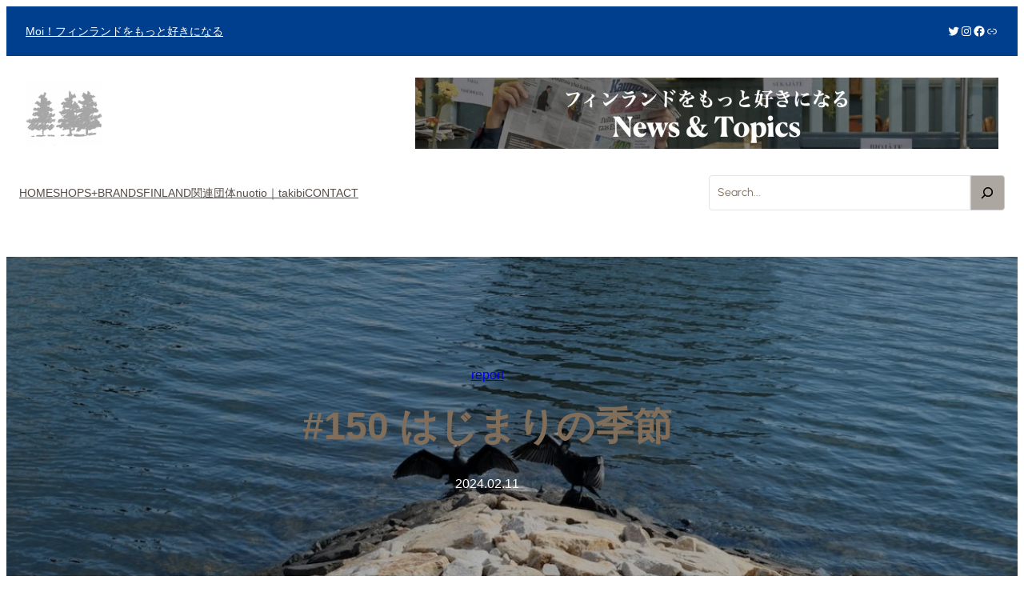

--- FILE ---
content_type: text/html; charset=UTF-8
request_url: http://moicafe.com/klubi/150/
body_size: 151590
content:
<!DOCTYPE html>
<html dir="ltr" lang="ja" prefix="og: https://ogp.me/ns#">
<head>
<meta charset="UTF-8" />
<meta name="viewport" content="width=device-width, initial-scale=1" />
<!-- All in One SEO 4.9.3 - aioseo.com -->
<title>はじまりの季節 - clubhouse report #150 ｜ Moi - フィンランドをもっと好きになる</title>
<meta name="description" content="♩When It Started To Begin - clubhouse report #150｜フィンランドのヴァレンタイン・デイ、お気に入りのムーミンマグ、イッタラの新しい時代、自分のペースでフィンランド、ラスキアイスプッラはじめました、『夏のサンタクロース』おはなし会、NORDIC JOURNEY Vol.6" />
<meta name="robots" content="max-image-preview:large" />
<meta name="author" content="wirkkala"/>
<meta name="google-site-verification" content="google-site-verification=ARvJHjBP8xJNfyLEnR_kzIZyo791P9PyCW4RGuplG9I" />
<link rel="canonical" href="http://moicafe.com/klubi/150/" />
<meta name="generator" content="All in One SEO (AIOSEO) 4.9.3" />
<meta property="og:locale" content="ja_JP" />
<meta property="og:site_name" content="Moi｜モイ ｜ フィンランドをもっと好きになる" />
<meta property="og:type" content="article" />
<meta property="og:title" content="はじまりの季節 - clubhouse report #150 ｜ Moi - フィンランドをもっと好きになる" />
<meta property="og:description" content="♩When It Started To Begin - clubhouse report #150｜フィンランドのヴァレンタイン・デイ、お気に入りのムーミンマグ、イッタラの新しい時代、自分のペースでフィンランド、ラスキアイスプッラはじめました、『夏のサンタクロース』おはなし会、NORDIC JOURNEY Vol.6" />
<meta property="og:url" content="http://moicafe.com/klubi/150/" />
<meta property="og:image" content="http://moicafe.com/wp-content/uploads/2024/02/klubi150.jpg" />
<meta property="og:image:width" content="1200" />
<meta property="og:image:height" content="800" />
<meta property="article:published_time" content="2024-02-11T10:00:00+00:00" />
<meta property="article:modified_time" content="2024-02-02T01:09:57+00:00" />
<meta property="article:publisher" content="https://www.facebook.com/moicafe" />
<meta name="twitter:card" content="summary_large_image" />
<meta name="twitter:site" content="@moicafecom" />
<meta name="twitter:title" content="はじまりの季節 - clubhouse report #150 ｜ Moi - フィンランドをもっと好きになる" />
<meta name="twitter:description" content="♩When It Started To Begin - clubhouse report #150｜フィンランドのヴァレンタイン・デイ、お気に入りのムーミンマグ、イッタラの新しい時代、自分のペースでフィンランド、ラスキアイスプッラはじめました、『夏のサンタクロース』おはなし会、NORDIC JOURNEY Vol.6" />
<meta name="twitter:creator" content="@moicafecom" />
<meta name="twitter:image" content="http://moicafe.com/wp-content/uploads/2024/02/klubi150.jpg" />
<script type="application/ld+json" class="aioseo-schema">
{"@context":"https:\/\/schema.org","@graph":[{"@type":"BlogPosting","@id":"http:\/\/moicafe.com\/klubi\/150\/#blogposting","name":"\u306f\u3058\u307e\u308a\u306e\u5b63\u7bc0 - clubhouse report #150 \uff5c Moi - \u30d5\u30a3\u30f3\u30e9\u30f3\u30c9\u3092\u3082\u3063\u3068\u597d\u304d\u306b\u306a\u308b","headline":"#150 \u306f\u3058\u307e\u308a\u306e\u5b63\u7bc0","author":{"@id":"http:\/\/moicafe.com\/author\/wirkkala\/#author"},"publisher":{"@id":"http:\/\/moicafe.com\/#organization"},"image":{"@type":"ImageObject","url":"http:\/\/moicafe.com\/wp-content\/uploads\/2024\/02\/klubi150.jpg","width":1200,"height":800,"caption":"klubi150"},"datePublished":"2024-02-11T19:00:00+09:00","dateModified":"2024-02-02T10:09:57+09:00","inLanguage":"ja","mainEntityOfPage":{"@id":"http:\/\/moicafe.com\/klubi\/150\/#webpage"},"isPartOf":{"@id":"http:\/\/moicafe.com\/klubi\/150\/#webpage"},"articleSection":"report"},{"@type":"BreadcrumbList","@id":"http:\/\/moicafe.com\/klubi\/150\/#breadcrumblist","itemListElement":[{"@type":"ListItem","@id":"http:\/\/moicafe.com#listItem","position":1,"name":"Home","item":"http:\/\/moicafe.com","nextItem":{"@type":"ListItem","@id":"http:\/\/moicafe.com\/category\/klubi\/#listItem","name":"report"}},{"@type":"ListItem","@id":"http:\/\/moicafe.com\/category\/klubi\/#listItem","position":2,"name":"report","item":"http:\/\/moicafe.com\/category\/klubi\/","nextItem":{"@type":"ListItem","@id":"http:\/\/moicafe.com\/klubi\/150\/#listItem","name":"#150 \u306f\u3058\u307e\u308a\u306e\u5b63\u7bc0"},"previousItem":{"@type":"ListItem","@id":"http:\/\/moicafe.com#listItem","name":"Home"}},{"@type":"ListItem","@id":"http:\/\/moicafe.com\/klubi\/150\/#listItem","position":3,"name":"#150 \u306f\u3058\u307e\u308a\u306e\u5b63\u7bc0","previousItem":{"@type":"ListItem","@id":"http:\/\/moicafe.com\/category\/klubi\/#listItem","name":"report"}}]},{"@type":"Organization","@id":"http:\/\/moicafe.com\/#organization","name":"Moi","description":"\u30d5\u30a3\u30f3\u30e9\u30f3\u30c9\u3092\u3082\u3063\u3068\u597d\u304d\u306b\u306a\u308b","url":"http:\/\/moicafe.com\/","logo":{"@type":"ImageObject","url":"http:\/\/moicafe.com\/wp-content\/uploads\/2023\/10\/logo-l.png","@id":"http:\/\/moicafe.com\/klubi\/150\/#organizationLogo","width":512,"height":512,"caption":"Moi"},"image":{"@id":"http:\/\/moicafe.com\/klubi\/150\/#organizationLogo"},"sameAs":["https:\/\/www.facebook.com\/moicafe","https:\/\/twitter.com\/moicafecom","https:\/\/www.instagram.com\/moicafecom"]},{"@type":"Person","@id":"http:\/\/moicafe.com\/author\/wirkkala\/#author","url":"http:\/\/moicafe.com\/author\/wirkkala\/","name":"wirkkala"},{"@type":"WebPage","@id":"http:\/\/moicafe.com\/klubi\/150\/#webpage","url":"http:\/\/moicafe.com\/klubi\/150\/#webpage","name":"\u306f\u3058\u307e\u308a\u306e\u5b63\u7bc0 - clubhouse report #150 \uff5c Moi - \u30d5\u30a3\u30f3\u30e9\u30f3\u30c9\u3092\u3082\u3063\u3068\u597d\u304d\u306b\u306a\u308b","description":"\u2669When It Started To Begin - clubhouse report #150\uff5c\u30d5\u30a3\u30f3\u30e9\u30f3\u30c9\u306e\u30f4\u30a1\u30ec\u30f3\u30bf\u30a4\u30f3\u30fb\u30c7\u30a4\u3001\u304a\u6c17\u306b\u5165\u308a\u306e\u30e0\u30fc\u30df\u30f3\u30de\u30b0\u3001\u30a4\u30c3\u30bf\u30e9\u306e\u65b0\u3057\u3044\u6642\u4ee3\u3001\u81ea\u5206\u306e\u30da\u30fc\u30b9\u3067\u30d5\u30a3\u30f3\u30e9\u30f3\u30c9\u3001\u30e9\u30b9\u30ad\u30a2\u30a4\u30b9\u30d7\u30c3\u30e9\u306f\u3058\u3081\u307e\u3057\u305f\u3001\u300e\u590f\u306e\u30b5\u30f3\u30bf\u30af\u30ed\u30fc\u30b9\u300f\u304a\u306f\u306a\u3057\u4f1a\u3001NORDIC JOURNEY Vol.6","inLanguage":"ja","isPartOf":{"@id":"http:\/\/moicafe.com\/#website"},"breadcrumb":{"@id":"http:\/\/moicafe.com\/klubi\/150\/#webpage"},"author":{"@id":"http:\/\/moicafe.com\/author\/wirkkala\/#author"},"creator":{"@id":"http:\/\/moicafe.com\/author\/wirkkala\/#author"},"image":{"@type":"ImageObject","url":"http:\/\/moicafe.com\/wp-content\/uploads\/2024\/02\/klubi150.jpg","@id":"http:\/\/moicafe.com\/klubi\/150\/#mainImage","width":1200,"height":800,"caption":"klubi150"},"primaryImageOfPage":{"@id":"http:\/\/moicafe.com\/klubi\/150\/#mainImage"},"datePublished":"2024-02-11T19:00:00+09:00","dateModified":"2024-02-02T10:09:57+09:00"},{"@type":"WebSite","@id":"http:\/\/moicafe.com\/#website","url":"http:\/\/moicafe.com\/","name":"Moi - \u30d5\u30a3\u30f3\u30e9\u30f3\u30c9\u3092\u3082\u3063\u3068\u597d\u304d\u306b\u306a\u308b","alternateName":"Moi","description":"\u30d5\u30a3\u30f3\u30e9\u30f3\u30c9\u3092\u3082\u3063\u3068\u597d\u304d\u306b\u306a\u308b","inLanguage":"ja","publisher":{"@id":"http:\/\/moicafe.com\/#organization"}}]}
</script>
<!-- All in One SEO -->
<link rel="alternate" type="application/rss+xml" title="Moi｜モイ &raquo; フィード" href="http://moicafe.com/feed/" />
<link rel="alternate" title="oEmbed (JSON)" type="application/json+oembed" href="http://moicafe.com/wp-json/oembed/1.0/embed?url=http%3A%2F%2Fmoicafe.com%2Fklubi%2F150%2F" />
<link rel="alternate" title="oEmbed (XML)" type="text/xml+oembed" href="http://moicafe.com/wp-json/oembed/1.0/embed?url=http%3A%2F%2Fmoicafe.com%2Fklubi%2F150%2F&#038;format=xml" />
<!-- This site uses the Google Analytics by MonsterInsights plugin v9.11.1 - Using Analytics tracking - https://www.monsterinsights.com/ -->
<script src="//www.googletagmanager.com/gtag/js?id=G-2XE75VFSW8"  data-cfasync="false" data-wpfc-render="false" async></script>
<script data-cfasync="false" data-wpfc-render="false">
var mi_version = '9.11.1';
var mi_track_user = true;
var mi_no_track_reason = '';
var MonsterInsightsDefaultLocations = {"page_location":"http:\/\/moicafe.com\/klubi\/150\/"};
if ( typeof MonsterInsightsPrivacyGuardFilter === 'function' ) {
var MonsterInsightsLocations = (typeof MonsterInsightsExcludeQuery === 'object') ? MonsterInsightsPrivacyGuardFilter( MonsterInsightsExcludeQuery ) : MonsterInsightsPrivacyGuardFilter( MonsterInsightsDefaultLocations );
} else {
var MonsterInsightsLocations = (typeof MonsterInsightsExcludeQuery === 'object') ? MonsterInsightsExcludeQuery : MonsterInsightsDefaultLocations;
}
var disableStrs = [
'ga-disable-G-2XE75VFSW8',
];
/* Function to detect opted out users */
function __gtagTrackerIsOptedOut() {
for (var index = 0; index < disableStrs.length; index++) {
if (document.cookie.indexOf(disableStrs[index] + '=true') > -1) {
return true;
}
}
return false;
}
/* Disable tracking if the opt-out cookie exists. */
if (__gtagTrackerIsOptedOut()) {
for (var index = 0; index < disableStrs.length; index++) {
window[disableStrs[index]] = true;
}
}
/* Opt-out function */
function __gtagTrackerOptout() {
for (var index = 0; index < disableStrs.length; index++) {
document.cookie = disableStrs[index] + '=true; expires=Thu, 31 Dec 2099 23:59:59 UTC; path=/';
window[disableStrs[index]] = true;
}
}
if ('undefined' === typeof gaOptout) {
function gaOptout() {
__gtagTrackerOptout();
}
}
window.dataLayer = window.dataLayer || [];
window.MonsterInsightsDualTracker = {
helpers: {},
trackers: {},
};
if (mi_track_user) {
function __gtagDataLayer() {
dataLayer.push(arguments);
}
function __gtagTracker(type, name, parameters) {
if (!parameters) {
parameters = {};
}
if (parameters.send_to) {
__gtagDataLayer.apply(null, arguments);
return;
}
if (type === 'event') {
parameters.send_to = monsterinsights_frontend.v4_id;
var hookName = name;
if (typeof parameters['event_category'] !== 'undefined') {
hookName = parameters['event_category'] + ':' + name;
}
if (typeof MonsterInsightsDualTracker.trackers[hookName] !== 'undefined') {
MonsterInsightsDualTracker.trackers[hookName](parameters);
} else {
__gtagDataLayer('event', name, parameters);
}
} else {
__gtagDataLayer.apply(null, arguments);
}
}
__gtagTracker('js', new Date());
__gtagTracker('set', {
'developer_id.dZGIzZG': true,
});
if ( MonsterInsightsLocations.page_location ) {
__gtagTracker('set', MonsterInsightsLocations);
}
__gtagTracker('config', 'G-2XE75VFSW8', {"forceSSL":"true","link_attribution":"true"} );
window.gtag = __gtagTracker;										(function () {
/* https://developers.google.com/analytics/devguides/collection/analyticsjs/ */
/* ga and __gaTracker compatibility shim. */
var noopfn = function () {
return null;
};
var newtracker = function () {
return new Tracker();
};
var Tracker = function () {
return null;
};
var p = Tracker.prototype;
p.get = noopfn;
p.set = noopfn;
p.send = function () {
var args = Array.prototype.slice.call(arguments);
args.unshift('send');
__gaTracker.apply(null, args);
};
var __gaTracker = function () {
var len = arguments.length;
if (len === 0) {
return;
}
var f = arguments[len - 1];
if (typeof f !== 'object' || f === null || typeof f.hitCallback !== 'function') {
if ('send' === arguments[0]) {
var hitConverted, hitObject = false, action;
if ('event' === arguments[1]) {
if ('undefined' !== typeof arguments[3]) {
hitObject = {
'eventAction': arguments[3],
'eventCategory': arguments[2],
'eventLabel': arguments[4],
'value': arguments[5] ? arguments[5] : 1,
}
}
}
if ('pageview' === arguments[1]) {
if ('undefined' !== typeof arguments[2]) {
hitObject = {
'eventAction': 'page_view',
'page_path': arguments[2],
}
}
}
if (typeof arguments[2] === 'object') {
hitObject = arguments[2];
}
if (typeof arguments[5] === 'object') {
Object.assign(hitObject, arguments[5]);
}
if ('undefined' !== typeof arguments[1].hitType) {
hitObject = arguments[1];
if ('pageview' === hitObject.hitType) {
hitObject.eventAction = 'page_view';
}
}
if (hitObject) {
action = 'timing' === arguments[1].hitType ? 'timing_complete' : hitObject.eventAction;
hitConverted = mapArgs(hitObject);
__gtagTracker('event', action, hitConverted);
}
}
return;
}
function mapArgs(args) {
var arg, hit = {};
var gaMap = {
'eventCategory': 'event_category',
'eventAction': 'event_action',
'eventLabel': 'event_label',
'eventValue': 'event_value',
'nonInteraction': 'non_interaction',
'timingCategory': 'event_category',
'timingVar': 'name',
'timingValue': 'value',
'timingLabel': 'event_label',
'page': 'page_path',
'location': 'page_location',
'title': 'page_title',
'referrer' : 'page_referrer',
};
for (arg in args) {
if (!(!args.hasOwnProperty(arg) || !gaMap.hasOwnProperty(arg))) {
hit[gaMap[arg]] = args[arg];
} else {
hit[arg] = args[arg];
}
}
return hit;
}
try {
f.hitCallback();
} catch (ex) {
}
};
__gaTracker.create = newtracker;
__gaTracker.getByName = newtracker;
__gaTracker.getAll = function () {
return [];
};
__gaTracker.remove = noopfn;
__gaTracker.loaded = true;
window['__gaTracker'] = __gaTracker;
})();
} else {
console.log("");
(function () {
function __gtagTracker() {
return null;
}
window['__gtagTracker'] = __gtagTracker;
window['gtag'] = __gtagTracker;
})();
}
</script>
<!-- / Google Analytics by MonsterInsights -->
<style id='wp-img-auto-sizes-contain-inline-css'>
img:is([sizes=auto i],[sizes^="auto," i]){contain-intrinsic-size:3000px 1500px}
/*# sourceURL=wp-img-auto-sizes-contain-inline-css */
</style>
<style id='wp-block-navigation-link-inline-css'>
.wp-block-navigation .wp-block-navigation-item__label{overflow-wrap:break-word}.wp-block-navigation .wp-block-navigation-item__description{display:none}.link-ui-tools{outline:1px solid #f0f0f0;padding:8px}.link-ui-block-inserter{padding-top:8px}.link-ui-block-inserter__back{margin-left:8px;text-transform:uppercase}
/*# sourceURL=http://moicafe.com/wp-includes/blocks/navigation-link/style.min.css */
</style>
<!-- <link rel='stylesheet' id='wp-block-navigation-css' href='http://moicafe.com/wp-includes/blocks/navigation/style.min.css?ver=6.9' media='all' /> -->
<link rel="stylesheet" type="text/css" href="//moicafe.com/wp-content/cache/wpfc-minified/1cpjysj/hxxiu.css" media="all"/>
<style id='wp-block-navigation-inline-css'>
@media only screen and (max-width: 781px) {
.is-style-ona-tablet-justify-center {
justify-content: center !important;
align-items: center !important;
--navigation-layout-justify: center !important;
--navigation-layout-align: center !important;
--navigation-layout-justification-setting: center !important;
}
}
@media only screen and (max-width: 781px) {
.is-style-ona-tablet-justify-end {
justify-content: flex-end !important;
align-items: flex-end !important;
--navigation-layout-justify: flex-end !important;
--navigation-layout-align: flex-end !important;
--navigation-layout-justification-setting: flex-end !important;
}
}
@media only screen and (max-width: 781px) {
.is-style-ona-tablet-justify-start {
justify-content: flex-start !important;
align-items: flex-start !important;
--navigation-layout-justify: flex-start !important;
--navigation-layout-align: flex-start !important;
--navigation-layout-justification-setting: flex-start !important;
}
}
/*# sourceURL=wp-block-navigation-inline-css */
</style>
<style id='wp-block-column-inline-css'>
@media only screen and (min-width: 782px) {
div.is-style-ona-negative-offset-left {
margin-left: -100px !important;
z-index: 1;
}
}
@media only screen and (min-width: 782px) {
div.is-style-ona-negative-offset-right {
margin-right: -100px !important;
z-index: 1;
}
}
@media only screen and (min-width: 782px) {
div.is-style-ona-negative-offset-bottom {
margin-bottom: -100px;
margin-block-end: -100px !important;
z-index: 1;
}
}
@media only screen and (min-width: 782px) {
div.is-style-ona-negative-offset-top {
margin-top: -100px !important;
margin-block-start: -100px !important;
z-index: 1;
}
}
@media only screen and (min-width: 782px) {
div.is-style-ona-shift-right {
margin-left: 100px !important;
margin-right: -100px !important;
z-index: 1;
}
}
@media only screen and (min-width: 782px) {
div.is-style-ona-shift-left {
margin-right: 100px !important;
margin-left: -100px !important;
z-index: 1;
}
}
@media only screen and (max-width: 781px) { display: none; }
@media only screen and (max-width: 599px) { display: none; }
.is-style-ona-position-fixed {
--wp-admin--admin-bar--position-offset: var(--wp-admin--admin-bar--height, 0px);
top: calc(0px + var(--wp-admin--admin-bar--position-offset, 0px));
position: fixed;
width: 100%;
z-index: 10;
}
/*# sourceURL=wp-block-column-inline-css */
</style>
<style id='wp-block-social-links-inline-css'>
.wp-block-social-links{background:none;box-sizing:border-box;margin-left:0;padding-left:0;padding-right:0;text-indent:0}.wp-block-social-links .wp-social-link a,.wp-block-social-links .wp-social-link a:hover{border-bottom:0;box-shadow:none;text-decoration:none}.wp-block-social-links .wp-social-link svg{height:1em;width:1em}.wp-block-social-links .wp-social-link span:not(.screen-reader-text){font-size:.65em;margin-left:.5em;margin-right:.5em}.wp-block-social-links.has-small-icon-size{font-size:16px}.wp-block-social-links,.wp-block-social-links.has-normal-icon-size{font-size:24px}.wp-block-social-links.has-large-icon-size{font-size:36px}.wp-block-social-links.has-huge-icon-size{font-size:48px}.wp-block-social-links.aligncenter{display:flex;justify-content:center}.wp-block-social-links.alignright{justify-content:flex-end}.wp-block-social-link{border-radius:9999px;display:block}@media not (prefers-reduced-motion){.wp-block-social-link{transition:transform .1s ease}}.wp-block-social-link{height:auto}.wp-block-social-link a{align-items:center;display:flex;line-height:0}.wp-block-social-link:hover{transform:scale(1.1)}.wp-block-social-links .wp-block-social-link.wp-social-link{display:inline-block;margin:0;padding:0}.wp-block-social-links .wp-block-social-link.wp-social-link .wp-block-social-link-anchor,.wp-block-social-links .wp-block-social-link.wp-social-link .wp-block-social-link-anchor svg,.wp-block-social-links .wp-block-social-link.wp-social-link .wp-block-social-link-anchor:active,.wp-block-social-links .wp-block-social-link.wp-social-link .wp-block-social-link-anchor:hover,.wp-block-social-links .wp-block-social-link.wp-social-link .wp-block-social-link-anchor:visited{color:currentColor;fill:currentColor}:where(.wp-block-social-links:not(.is-style-logos-only)) .wp-social-link{background-color:#f0f0f0;color:#444}:where(.wp-block-social-links:not(.is-style-logos-only)) .wp-social-link-amazon{background-color:#f90;color:#fff}:where(.wp-block-social-links:not(.is-style-logos-only)) .wp-social-link-bandcamp{background-color:#1ea0c3;color:#fff}:where(.wp-block-social-links:not(.is-style-logos-only)) .wp-social-link-behance{background-color:#0757fe;color:#fff}:where(.wp-block-social-links:not(.is-style-logos-only)) .wp-social-link-bluesky{background-color:#0a7aff;color:#fff}:where(.wp-block-social-links:not(.is-style-logos-only)) .wp-social-link-codepen{background-color:#1e1f26;color:#fff}:where(.wp-block-social-links:not(.is-style-logos-only)) .wp-social-link-deviantart{background-color:#02e49b;color:#fff}:where(.wp-block-social-links:not(.is-style-logos-only)) .wp-social-link-discord{background-color:#5865f2;color:#fff}:where(.wp-block-social-links:not(.is-style-logos-only)) .wp-social-link-dribbble{background-color:#e94c89;color:#fff}:where(.wp-block-social-links:not(.is-style-logos-only)) .wp-social-link-dropbox{background-color:#4280ff;color:#fff}:where(.wp-block-social-links:not(.is-style-logos-only)) .wp-social-link-etsy{background-color:#f45800;color:#fff}:where(.wp-block-social-links:not(.is-style-logos-only)) .wp-social-link-facebook{background-color:#0866ff;color:#fff}:where(.wp-block-social-links:not(.is-style-logos-only)) .wp-social-link-fivehundredpx{background-color:#000;color:#fff}:where(.wp-block-social-links:not(.is-style-logos-only)) .wp-social-link-flickr{background-color:#0461dd;color:#fff}:where(.wp-block-social-links:not(.is-style-logos-only)) .wp-social-link-foursquare{background-color:#e65678;color:#fff}:where(.wp-block-social-links:not(.is-style-logos-only)) .wp-social-link-github{background-color:#24292d;color:#fff}:where(.wp-block-social-links:not(.is-style-logos-only)) .wp-social-link-goodreads{background-color:#eceadd;color:#382110}:where(.wp-block-social-links:not(.is-style-logos-only)) .wp-social-link-google{background-color:#ea4434;color:#fff}:where(.wp-block-social-links:not(.is-style-logos-only)) .wp-social-link-gravatar{background-color:#1d4fc4;color:#fff}:where(.wp-block-social-links:not(.is-style-logos-only)) .wp-social-link-instagram{background-color:#f00075;color:#fff}:where(.wp-block-social-links:not(.is-style-logos-only)) .wp-social-link-lastfm{background-color:#e21b24;color:#fff}:where(.wp-block-social-links:not(.is-style-logos-only)) .wp-social-link-linkedin{background-color:#0d66c2;color:#fff}:where(.wp-block-social-links:not(.is-style-logos-only)) .wp-social-link-mastodon{background-color:#3288d4;color:#fff}:where(.wp-block-social-links:not(.is-style-logos-only)) .wp-social-link-medium{background-color:#000;color:#fff}:where(.wp-block-social-links:not(.is-style-logos-only)) .wp-social-link-meetup{background-color:#f6405f;color:#fff}:where(.wp-block-social-links:not(.is-style-logos-only)) .wp-social-link-patreon{background-color:#000;color:#fff}:where(.wp-block-social-links:not(.is-style-logos-only)) .wp-social-link-pinterest{background-color:#e60122;color:#fff}:where(.wp-block-social-links:not(.is-style-logos-only)) .wp-social-link-pocket{background-color:#ef4155;color:#fff}:where(.wp-block-social-links:not(.is-style-logos-only)) .wp-social-link-reddit{background-color:#ff4500;color:#fff}:where(.wp-block-social-links:not(.is-style-logos-only)) .wp-social-link-skype{background-color:#0478d7;color:#fff}:where(.wp-block-social-links:not(.is-style-logos-only)) .wp-social-link-snapchat{background-color:#fefc00;color:#fff;stroke:#000}:where(.wp-block-social-links:not(.is-style-logos-only)) .wp-social-link-soundcloud{background-color:#ff5600;color:#fff}:where(.wp-block-social-links:not(.is-style-logos-only)) .wp-social-link-spotify{background-color:#1bd760;color:#fff}:where(.wp-block-social-links:not(.is-style-logos-only)) .wp-social-link-telegram{background-color:#2aabee;color:#fff}:where(.wp-block-social-links:not(.is-style-logos-only)) .wp-social-link-threads{background-color:#000;color:#fff}:where(.wp-block-social-links:not(.is-style-logos-only)) .wp-social-link-tiktok{background-color:#000;color:#fff}:where(.wp-block-social-links:not(.is-style-logos-only)) .wp-social-link-tumblr{background-color:#011835;color:#fff}:where(.wp-block-social-links:not(.is-style-logos-only)) .wp-social-link-twitch{background-color:#6440a4;color:#fff}:where(.wp-block-social-links:not(.is-style-logos-only)) .wp-social-link-twitter{background-color:#1da1f2;color:#fff}:where(.wp-block-social-links:not(.is-style-logos-only)) .wp-social-link-vimeo{background-color:#1eb7ea;color:#fff}:where(.wp-block-social-links:not(.is-style-logos-only)) .wp-social-link-vk{background-color:#4680c2;color:#fff}:where(.wp-block-social-links:not(.is-style-logos-only)) .wp-social-link-wordpress{background-color:#3499cd;color:#fff}:where(.wp-block-social-links:not(.is-style-logos-only)) .wp-social-link-whatsapp{background-color:#25d366;color:#fff}:where(.wp-block-social-links:not(.is-style-logos-only)) .wp-social-link-x{background-color:#000;color:#fff}:where(.wp-block-social-links:not(.is-style-logos-only)) .wp-social-link-yelp{background-color:#d32422;color:#fff}:where(.wp-block-social-links:not(.is-style-logos-only)) .wp-social-link-youtube{background-color:red;color:#fff}:where(.wp-block-social-links.is-style-logos-only) .wp-social-link{background:none}:where(.wp-block-social-links.is-style-logos-only) .wp-social-link svg{height:1.25em;width:1.25em}:where(.wp-block-social-links.is-style-logos-only) .wp-social-link-amazon{color:#f90}:where(.wp-block-social-links.is-style-logos-only) .wp-social-link-bandcamp{color:#1ea0c3}:where(.wp-block-social-links.is-style-logos-only) .wp-social-link-behance{color:#0757fe}:where(.wp-block-social-links.is-style-logos-only) .wp-social-link-bluesky{color:#0a7aff}:where(.wp-block-social-links.is-style-logos-only) .wp-social-link-codepen{color:#1e1f26}:where(.wp-block-social-links.is-style-logos-only) .wp-social-link-deviantart{color:#02e49b}:where(.wp-block-social-links.is-style-logos-only) .wp-social-link-discord{color:#5865f2}:where(.wp-block-social-links.is-style-logos-only) .wp-social-link-dribbble{color:#e94c89}:where(.wp-block-social-links.is-style-logos-only) .wp-social-link-dropbox{color:#4280ff}:where(.wp-block-social-links.is-style-logos-only) .wp-social-link-etsy{color:#f45800}:where(.wp-block-social-links.is-style-logos-only) .wp-social-link-facebook{color:#0866ff}:where(.wp-block-social-links.is-style-logos-only) .wp-social-link-fivehundredpx{color:#000}:where(.wp-block-social-links.is-style-logos-only) .wp-social-link-flickr{color:#0461dd}:where(.wp-block-social-links.is-style-logos-only) .wp-social-link-foursquare{color:#e65678}:where(.wp-block-social-links.is-style-logos-only) .wp-social-link-github{color:#24292d}:where(.wp-block-social-links.is-style-logos-only) .wp-social-link-goodreads{color:#382110}:where(.wp-block-social-links.is-style-logos-only) .wp-social-link-google{color:#ea4434}:where(.wp-block-social-links.is-style-logos-only) .wp-social-link-gravatar{color:#1d4fc4}:where(.wp-block-social-links.is-style-logos-only) .wp-social-link-instagram{color:#f00075}:where(.wp-block-social-links.is-style-logos-only) .wp-social-link-lastfm{color:#e21b24}:where(.wp-block-social-links.is-style-logos-only) .wp-social-link-linkedin{color:#0d66c2}:where(.wp-block-social-links.is-style-logos-only) .wp-social-link-mastodon{color:#3288d4}:where(.wp-block-social-links.is-style-logos-only) .wp-social-link-medium{color:#000}:where(.wp-block-social-links.is-style-logos-only) .wp-social-link-meetup{color:#f6405f}:where(.wp-block-social-links.is-style-logos-only) .wp-social-link-patreon{color:#000}:where(.wp-block-social-links.is-style-logos-only) .wp-social-link-pinterest{color:#e60122}:where(.wp-block-social-links.is-style-logos-only) .wp-social-link-pocket{color:#ef4155}:where(.wp-block-social-links.is-style-logos-only) .wp-social-link-reddit{color:#ff4500}:where(.wp-block-social-links.is-style-logos-only) .wp-social-link-skype{color:#0478d7}:where(.wp-block-social-links.is-style-logos-only) .wp-social-link-snapchat{color:#fff;stroke:#000}:where(.wp-block-social-links.is-style-logos-only) .wp-social-link-soundcloud{color:#ff5600}:where(.wp-block-social-links.is-style-logos-only) .wp-social-link-spotify{color:#1bd760}:where(.wp-block-social-links.is-style-logos-only) .wp-social-link-telegram{color:#2aabee}:where(.wp-block-social-links.is-style-logos-only) .wp-social-link-threads{color:#000}:where(.wp-block-social-links.is-style-logos-only) .wp-social-link-tiktok{color:#000}:where(.wp-block-social-links.is-style-logos-only) .wp-social-link-tumblr{color:#011835}:where(.wp-block-social-links.is-style-logos-only) .wp-social-link-twitch{color:#6440a4}:where(.wp-block-social-links.is-style-logos-only) .wp-social-link-twitter{color:#1da1f2}:where(.wp-block-social-links.is-style-logos-only) .wp-social-link-vimeo{color:#1eb7ea}:where(.wp-block-social-links.is-style-logos-only) .wp-social-link-vk{color:#4680c2}:where(.wp-block-social-links.is-style-logos-only) .wp-social-link-whatsapp{color:#25d366}:where(.wp-block-social-links.is-style-logos-only) .wp-social-link-wordpress{color:#3499cd}:where(.wp-block-social-links.is-style-logos-only) .wp-social-link-x{color:#000}:where(.wp-block-social-links.is-style-logos-only) .wp-social-link-yelp{color:#d32422}:where(.wp-block-social-links.is-style-logos-only) .wp-social-link-youtube{color:red}.wp-block-social-links.is-style-pill-shape .wp-social-link{width:auto}:root :where(.wp-block-social-links .wp-social-link a){padding:.25em}:root :where(.wp-block-social-links.is-style-logos-only .wp-social-link a){padding:0}:root :where(.wp-block-social-links.is-style-pill-shape .wp-social-link a){padding-left:.6666666667em;padding-right:.6666666667em}.wp-block-social-links:not(.has-icon-color):not(.has-icon-background-color) .wp-social-link-snapchat .wp-block-social-link-label{color:#000}
/*# sourceURL=http://moicafe.com/wp-includes/blocks/social-links/style.min.css */
</style>
<style id='wp-block-columns-inline-css'>
.wp-block-columns{box-sizing:border-box;display:flex;flex-wrap:wrap!important}@media (min-width:782px){.wp-block-columns{flex-wrap:nowrap!important}}.wp-block-columns{align-items:normal!important}.wp-block-columns.are-vertically-aligned-top{align-items:flex-start}.wp-block-columns.are-vertically-aligned-center{align-items:center}.wp-block-columns.are-vertically-aligned-bottom{align-items:flex-end}@media (max-width:781px){.wp-block-columns:not(.is-not-stacked-on-mobile)>.wp-block-column{flex-basis:100%!important}}@media (min-width:782px){.wp-block-columns:not(.is-not-stacked-on-mobile)>.wp-block-column{flex-basis:0;flex-grow:1}.wp-block-columns:not(.is-not-stacked-on-mobile)>.wp-block-column[style*=flex-basis]{flex-grow:0}}.wp-block-columns.is-not-stacked-on-mobile{flex-wrap:nowrap!important}.wp-block-columns.is-not-stacked-on-mobile>.wp-block-column{flex-basis:0;flex-grow:1}.wp-block-columns.is-not-stacked-on-mobile>.wp-block-column[style*=flex-basis]{flex-grow:0}:where(.wp-block-columns){margin-bottom:1.75em}:where(.wp-block-columns.has-background){padding:1.25em 2.375em}.wp-block-column{flex-grow:1;min-width:0;overflow-wrap:break-word;word-break:break-word}.wp-block-column.is-vertically-aligned-top{align-self:flex-start}.wp-block-column.is-vertically-aligned-center{align-self:center}.wp-block-column.is-vertically-aligned-bottom{align-self:flex-end}.wp-block-column.is-vertically-aligned-stretch{align-self:stretch}.wp-block-column.is-vertically-aligned-bottom,.wp-block-column.is-vertically-aligned-center,.wp-block-column.is-vertically-aligned-top{width:100%}
/*# sourceURL=http://moicafe.com/wp-includes/blocks/columns/style.min.css */
</style>
<style id='wp-block-group-inline-css'>
.wp-block-group{box-sizing:border-box}:where(.wp-block-group.wp-block-group-is-layout-constrained){position:relative}
@media only screen and (min-width: 782px) {
div.is-style-ona-negative-offset-left {
margin-left: -100px !important;
z-index: 1;
}
}
@media only screen and (min-width: 782px) {
div.is-style-ona-negative-offset-bottom {
margin-bottom: -100px;
margin-block-end: -100px !important;
z-index: 1;
}
}
@media only screen and (min-width: 782px) {
div.is-style-ona-negative-offset-top {
margin-top: -100px !important;
margin-block-start: -100px !important;
z-index: 1;
}
}
@media only screen and (min-width: 782px) {
div.is-style-ona-shift-right {
margin-left: 100px !important;
margin-right: -100px !important;
z-index: 1;
}
}
@media only screen and (min-width: 782px) {
div.is-style-ona-shift-left {
margin-right: 100px !important;
margin-left: -100px !important;
z-index: 1;
}
}
@media only screen and (max-width: 781px) { display: none; }
@media only screen and (max-width: 599px) { display: none; }
.is-style-ona-position-fixed {
--wp-admin--admin-bar--position-offset: var(--wp-admin--admin-bar--height, 0px);
top: calc(0px + var(--wp-admin--admin-bar--position-offset, 0px));
position: fixed;
width: 100%;
z-index: 10;
}
/*# sourceURL=wp-block-group-inline-css */
</style>
<style id='wp-block-group-theme-inline-css'>
:where(.wp-block-group.has-background){padding:1.25em 2.375em}
/*# sourceURL=http://moicafe.com/wp-includes/blocks/group/theme.min.css */
</style>
<style id='wp-block-site-logo-inline-css'>
.wp-block-site-logo{box-sizing:border-box;line-height:0}.wp-block-site-logo a{display:inline-block;line-height:0}.wp-block-site-logo.is-default-size img{height:auto;width:120px}.wp-block-site-logo img{height:auto;max-width:100%}.wp-block-site-logo a,.wp-block-site-logo img{border-radius:inherit}.wp-block-site-logo.aligncenter{margin-left:auto;margin-right:auto;text-align:center}:root :where(.wp-block-site-logo.is-style-rounded){border-radius:9999px}
/*# sourceURL=http://moicafe.com/wp-includes/blocks/site-logo/style.min.css */
</style>
<style id='wp-block-image-inline-css'>
.wp-block-image>a,.wp-block-image>figure>a{display:inline-block}.wp-block-image img{box-sizing:border-box;height:auto;max-width:100%;vertical-align:bottom}@media not (prefers-reduced-motion){.wp-block-image img.hide{visibility:hidden}.wp-block-image img.show{animation:show-content-image .4s}}.wp-block-image[style*=border-radius] img,.wp-block-image[style*=border-radius]>a{border-radius:inherit}.wp-block-image.has-custom-border img{box-sizing:border-box}.wp-block-image.aligncenter{text-align:center}.wp-block-image.alignfull>a,.wp-block-image.alignwide>a{width:100%}.wp-block-image.alignfull img,.wp-block-image.alignwide img{height:auto;width:100%}.wp-block-image .aligncenter,.wp-block-image .alignleft,.wp-block-image .alignright,.wp-block-image.aligncenter,.wp-block-image.alignleft,.wp-block-image.alignright{display:table}.wp-block-image .aligncenter>figcaption,.wp-block-image .alignleft>figcaption,.wp-block-image .alignright>figcaption,.wp-block-image.aligncenter>figcaption,.wp-block-image.alignleft>figcaption,.wp-block-image.alignright>figcaption{caption-side:bottom;display:table-caption}.wp-block-image .alignleft{float:left;margin:.5em 1em .5em 0}.wp-block-image .alignright{float:right;margin:.5em 0 .5em 1em}.wp-block-image .aligncenter{margin-left:auto;margin-right:auto}.wp-block-image :where(figcaption){margin-bottom:1em;margin-top:.5em}.wp-block-image.is-style-circle-mask img{border-radius:9999px}@supports ((-webkit-mask-image:none) or (mask-image:none)) or (-webkit-mask-image:none){.wp-block-image.is-style-circle-mask img{border-radius:0;-webkit-mask-image:url('data:image/svg+xml;utf8,<svg viewBox="0 0 100 100" xmlns="http://www.w3.org/2000/svg"><circle cx="50" cy="50" r="50"/></svg>');mask-image:url('data:image/svg+xml;utf8,<svg viewBox="0 0 100 100" xmlns="http://www.w3.org/2000/svg"><circle cx="50" cy="50" r="50"/></svg>');mask-mode:alpha;-webkit-mask-position:center;mask-position:center;-webkit-mask-repeat:no-repeat;mask-repeat:no-repeat;-webkit-mask-size:contain;mask-size:contain}}:root :where(.wp-block-image.is-style-rounded img,.wp-block-image .is-style-rounded img){border-radius:9999px}.wp-block-image figure{margin:0}.wp-lightbox-container{display:flex;flex-direction:column;position:relative}.wp-lightbox-container img{cursor:zoom-in}.wp-lightbox-container img:hover+button{opacity:1}.wp-lightbox-container button{align-items:center;backdrop-filter:blur(16px) saturate(180%);background-color:#5a5a5a40;border:none;border-radius:4px;cursor:zoom-in;display:flex;height:20px;justify-content:center;opacity:0;padding:0;position:absolute;right:16px;text-align:center;top:16px;width:20px;z-index:100}@media not (prefers-reduced-motion){.wp-lightbox-container button{transition:opacity .2s ease}}.wp-lightbox-container button:focus-visible{outline:3px auto #5a5a5a40;outline:3px auto -webkit-focus-ring-color;outline-offset:3px}.wp-lightbox-container button:hover{cursor:pointer;opacity:1}.wp-lightbox-container button:focus{opacity:1}.wp-lightbox-container button:focus,.wp-lightbox-container button:hover,.wp-lightbox-container button:not(:hover):not(:active):not(.has-background){background-color:#5a5a5a40;border:none}.wp-lightbox-overlay{box-sizing:border-box;cursor:zoom-out;height:100vh;left:0;overflow:hidden;position:fixed;top:0;visibility:hidden;width:100%;z-index:100000}.wp-lightbox-overlay .close-button{align-items:center;cursor:pointer;display:flex;justify-content:center;min-height:40px;min-width:40px;padding:0;position:absolute;right:calc(env(safe-area-inset-right) + 16px);top:calc(env(safe-area-inset-top) + 16px);z-index:5000000}.wp-lightbox-overlay .close-button:focus,.wp-lightbox-overlay .close-button:hover,.wp-lightbox-overlay .close-button:not(:hover):not(:active):not(.has-background){background:none;border:none}.wp-lightbox-overlay .lightbox-image-container{height:var(--wp--lightbox-container-height);left:50%;overflow:hidden;position:absolute;top:50%;transform:translate(-50%,-50%);transform-origin:top left;width:var(--wp--lightbox-container-width);z-index:9999999999}.wp-lightbox-overlay .wp-block-image{align-items:center;box-sizing:border-box;display:flex;height:100%;justify-content:center;margin:0;position:relative;transform-origin:0 0;width:100%;z-index:3000000}.wp-lightbox-overlay .wp-block-image img{height:var(--wp--lightbox-image-height);min-height:var(--wp--lightbox-image-height);min-width:var(--wp--lightbox-image-width);width:var(--wp--lightbox-image-width)}.wp-lightbox-overlay .wp-block-image figcaption{display:none}.wp-lightbox-overlay button{background:none;border:none}.wp-lightbox-overlay .scrim{background-color:#fff;height:100%;opacity:.9;position:absolute;width:100%;z-index:2000000}.wp-lightbox-overlay.active{visibility:visible}@media not (prefers-reduced-motion){.wp-lightbox-overlay.active{animation:turn-on-visibility .25s both}.wp-lightbox-overlay.active img{animation:turn-on-visibility .35s both}.wp-lightbox-overlay.show-closing-animation:not(.active){animation:turn-off-visibility .35s both}.wp-lightbox-overlay.show-closing-animation:not(.active) img{animation:turn-off-visibility .25s both}.wp-lightbox-overlay.zoom.active{animation:none;opacity:1;visibility:visible}.wp-lightbox-overlay.zoom.active .lightbox-image-container{animation:lightbox-zoom-in .4s}.wp-lightbox-overlay.zoom.active .lightbox-image-container img{animation:none}.wp-lightbox-overlay.zoom.active .scrim{animation:turn-on-visibility .4s forwards}.wp-lightbox-overlay.zoom.show-closing-animation:not(.active){animation:none}.wp-lightbox-overlay.zoom.show-closing-animation:not(.active) .lightbox-image-container{animation:lightbox-zoom-out .4s}.wp-lightbox-overlay.zoom.show-closing-animation:not(.active) .lightbox-image-container img{animation:none}.wp-lightbox-overlay.zoom.show-closing-animation:not(.active) .scrim{animation:turn-off-visibility .4s forwards}}@keyframes show-content-image{0%{visibility:hidden}99%{visibility:hidden}to{visibility:visible}}@keyframes turn-on-visibility{0%{opacity:0}to{opacity:1}}@keyframes turn-off-visibility{0%{opacity:1;visibility:visible}99%{opacity:0;visibility:visible}to{opacity:0;visibility:hidden}}@keyframes lightbox-zoom-in{0%{transform:translate(calc((-100vw + var(--wp--lightbox-scrollbar-width))/2 + var(--wp--lightbox-initial-left-position)),calc(-50vh + var(--wp--lightbox-initial-top-position))) scale(var(--wp--lightbox-scale))}to{transform:translate(-50%,-50%) scale(1)}}@keyframes lightbox-zoom-out{0%{transform:translate(-50%,-50%) scale(1);visibility:visible}99%{visibility:visible}to{transform:translate(calc((-100vw + var(--wp--lightbox-scrollbar-width))/2 + var(--wp--lightbox-initial-left-position)),calc(-50vh + var(--wp--lightbox-initial-top-position))) scale(var(--wp--lightbox-scale));visibility:hidden}}
/*# sourceURL=http://moicafe.com/wp-includes/blocks/image/style.min.css */
</style>
<style id='wp-block-image-theme-inline-css'>
:root :where(.wp-block-image figcaption){color:#555;font-size:13px;text-align:center}.is-dark-theme :root :where(.wp-block-image figcaption){color:#ffffffa6}.wp-block-image{margin:0 0 1em}
/*# sourceURL=http://moicafe.com/wp-includes/blocks/image/theme.min.css */
</style>
<style id='wp-block-search-inline-css'>
.wp-block-search__button{margin-left:10px;word-break:normal}.wp-block-search__button.has-icon{line-height:0}.wp-block-search__button svg{height:1.25em;min-height:24px;min-width:24px;width:1.25em;fill:currentColor;vertical-align:text-bottom}:where(.wp-block-search__button){border:1px solid #ccc;padding:6px 10px}.wp-block-search__inside-wrapper{display:flex;flex:auto;flex-wrap:nowrap;max-width:100%}.wp-block-search__label{width:100%}.wp-block-search.wp-block-search__button-only .wp-block-search__button{box-sizing:border-box;display:flex;flex-shrink:0;justify-content:center;margin-left:0;max-width:100%}.wp-block-search.wp-block-search__button-only .wp-block-search__inside-wrapper{min-width:0!important;transition-property:width}.wp-block-search.wp-block-search__button-only .wp-block-search__input{flex-basis:100%;transition-duration:.3s}.wp-block-search.wp-block-search__button-only.wp-block-search__searchfield-hidden,.wp-block-search.wp-block-search__button-only.wp-block-search__searchfield-hidden .wp-block-search__inside-wrapper{overflow:hidden}.wp-block-search.wp-block-search__button-only.wp-block-search__searchfield-hidden .wp-block-search__input{border-left-width:0!important;border-right-width:0!important;flex-basis:0;flex-grow:0;margin:0;min-width:0!important;padding-left:0!important;padding-right:0!important;width:0!important}:where(.wp-block-search__input){appearance:none;border:1px solid #949494;flex-grow:1;font-family:inherit;font-size:inherit;font-style:inherit;font-weight:inherit;letter-spacing:inherit;line-height:inherit;margin-left:0;margin-right:0;min-width:3rem;padding:8px;text-decoration:unset!important;text-transform:inherit}:where(.wp-block-search__button-inside .wp-block-search__inside-wrapper){background-color:#fff;border:1px solid #949494;box-sizing:border-box;padding:4px}:where(.wp-block-search__button-inside .wp-block-search__inside-wrapper) .wp-block-search__input{border:none;border-radius:0;padding:0 4px}:where(.wp-block-search__button-inside .wp-block-search__inside-wrapper) .wp-block-search__input:focus{outline:none}:where(.wp-block-search__button-inside .wp-block-search__inside-wrapper) :where(.wp-block-search__button){padding:4px 8px}.wp-block-search.aligncenter .wp-block-search__inside-wrapper{margin:auto}.wp-block[data-align=right] .wp-block-search.wp-block-search__button-only .wp-block-search__inside-wrapper{float:right}
.is-style-ona-search-button-no-space .wp-block-search__button {
border-top-left-radius: 0 !important;
border-bottom-left-radius: 0 !important;
margin: 0 !important;
}
.is-style-ona-search-button-no-space .wp-block-search__input {
border-top-right-radius: 0 !important;
border-bottom-right-radius: 0 !important;
}
/*# sourceURL=wp-block-search-inline-css */
</style>
<style id='wp-block-search-theme-inline-css'>
.wp-block-search .wp-block-search__label{font-weight:700}.wp-block-search__button{border:1px solid #ccc;padding:.375em .625em}
/*# sourceURL=http://moicafe.com/wp-includes/blocks/search/theme.min.css */
</style>
<style id='wp-block-spacer-inline-css'>
.wp-block-spacer{clear:both}
/*# sourceURL=http://moicafe.com/wp-includes/blocks/spacer/style.min.css */
</style>
<style id='wp-block-post-terms-inline-css'>
.wp-block-post-terms{box-sizing:border-box}.wp-block-post-terms .wp-block-post-terms__separator{white-space:pre-wrap}
.is-style-ona-post-terms-pill-shape a {
background-color: black;
background-image: none !important;
padding: 4px 10px;
border-radius: 50px;
}
.is-style-ona-post-terms-pill-shape a:hover {
background-color: #222222;
}
/*# sourceURL=wp-block-post-terms-inline-css */
</style>
<style id='wp-block-post-title-inline-css'>
.wp-block-post-title{box-sizing:border-box;word-break:break-word}.wp-block-post-title :where(a){display:inline-block;font-family:inherit;font-size:inherit;font-style:inherit;font-weight:inherit;letter-spacing:inherit;line-height:inherit;text-decoration:inherit}
/*# sourceURL=http://moicafe.com/wp-includes/blocks/post-title/style.min.css */
</style>
<style id='wp-block-post-date-inline-css'>
.wp-block-post-date{box-sizing:border-box}
/*# sourceURL=http://moicafe.com/wp-includes/blocks/post-date/style.min.css */
</style>
<!-- <link rel='stylesheet' id='wp-block-cover-css' href='http://moicafe.com/wp-includes/blocks/cover/style.min.css?ver=6.9' media='all' /> -->
<link rel="stylesheet" type="text/css" href="//moicafe.com/wp-content/cache/wpfc-minified/m0u1cp0n/hxy14.css" media="all"/>
<style id='wp-block-cover-inline-css'>
.is-style-ona-stroke-frame > span {
margin: 1.5rem;
border: 1px solid #fff;
background-color: transparent!important;
}
.is-style-ona-hover-scale {
overflow: hidden;
}
.is-style-ona-hover-scale img {
transition: transform 0.4s var(--ona-transition);
will-change: transform;
}
.is-style-ona-hover-scale:hover img {
transform: scale(1.05);
}
.is-style-ona-full-link a::after {
display:block;
position:absolute;
left:0;
top:0;
width:100%;
height:100%;
content:"";
}
/*# sourceURL=wp-block-cover-inline-css */
</style>
<style id='wp-block-paragraph-inline-css'>
.is-small-text{font-size:.875em}.is-regular-text{font-size:1em}.is-large-text{font-size:2.25em}.is-larger-text{font-size:3em}.has-drop-cap:not(:focus):first-letter{float:left;font-size:8.4em;font-style:normal;font-weight:100;line-height:.68;margin:.05em .1em 0 0;text-transform:uppercase}body.rtl .has-drop-cap:not(:focus):first-letter{float:none;margin-left:.1em}p.has-drop-cap.has-background{overflow:hidden}:root :where(p.has-background){padding:1.25em 2.375em}:where(p.has-text-color:not(.has-link-color)) a{color:inherit}p.has-text-align-left[style*="writing-mode:vertical-lr"],p.has-text-align-right[style*="writing-mode:vertical-rl"]{rotate:180deg}
/*# sourceURL=http://moicafe.com/wp-includes/blocks/paragraph/style.min.css */
</style>
<style id='wp-block-list-inline-css'>
ol,ul{box-sizing:border-box}:root :where(.wp-block-list.has-background){padding:1.25em 2.375em}
/*# sourceURL=http://moicafe.com/wp-includes/blocks/list/style.min.css */
</style>
<style id='wp-block-separator-inline-css'>
@charset "UTF-8";.wp-block-separator{border:none;border-top:2px solid}:root :where(.wp-block-separator.is-style-dots){height:auto;line-height:1;text-align:center}:root :where(.wp-block-separator.is-style-dots):before{color:currentColor;content:"···";font-family:serif;font-size:1.5em;letter-spacing:2em;padding-left:2em}.wp-block-separator.is-style-dots{background:none!important;border:none!important}
/*# sourceURL=http://moicafe.com/wp-includes/blocks/separator/style.min.css */
</style>
<style id='wp-block-separator-theme-inline-css'>
.wp-block-separator.has-css-opacity{opacity:.4}.wp-block-separator{border:none;border-bottom:2px solid;margin-left:auto;margin-right:auto}.wp-block-separator.has-alpha-channel-opacity{opacity:1}.wp-block-separator:not(.is-style-wide):not(.is-style-dots){width:100px}.wp-block-separator.has-background:not(.is-style-dots){border-bottom:none;height:1px}.wp-block-separator.has-background:not(.is-style-wide):not(.is-style-dots){height:2px}
/*# sourceURL=http://moicafe.com/wp-includes/blocks/separator/theme.min.css */
</style>
<style id='wp-block-heading-inline-css'>
h1:where(.wp-block-heading).has-background,h2:where(.wp-block-heading).has-background,h3:where(.wp-block-heading).has-background,h4:where(.wp-block-heading).has-background,h5:where(.wp-block-heading).has-background,h6:where(.wp-block-heading).has-background{padding:1.25em 2.375em}h1.has-text-align-left[style*=writing-mode]:where([style*=vertical-lr]),h1.has-text-align-right[style*=writing-mode]:where([style*=vertical-rl]),h2.has-text-align-left[style*=writing-mode]:where([style*=vertical-lr]),h2.has-text-align-right[style*=writing-mode]:where([style*=vertical-rl]),h3.has-text-align-left[style*=writing-mode]:where([style*=vertical-lr]),h3.has-text-align-right[style*=writing-mode]:where([style*=vertical-rl]),h4.has-text-align-left[style*=writing-mode]:where([style*=vertical-lr]),h4.has-text-align-right[style*=writing-mode]:where([style*=vertical-rl]),h5.has-text-align-left[style*=writing-mode]:where([style*=vertical-lr]),h5.has-text-align-right[style*=writing-mode]:where([style*=vertical-rl]),h6.has-text-align-left[style*=writing-mode]:where([style*=vertical-lr]),h6.has-text-align-right[style*=writing-mode]:where([style*=vertical-rl]){rotate:180deg}
.is-style-ona-alt-font { font-family: var(--wp--preset--font-family--alt); }
/*# sourceURL=wp-block-heading-inline-css */
</style>
<style id='wp-block-quote-inline-css'>
.wp-block-quote{box-sizing:border-box;overflow-wrap:break-word}.wp-block-quote.is-large:where(:not(.is-style-plain)),.wp-block-quote.is-style-large:where(:not(.is-style-plain)){margin-bottom:1em;padding:0 1em}.wp-block-quote.is-large:where(:not(.is-style-plain)) p,.wp-block-quote.is-style-large:where(:not(.is-style-plain)) p{font-size:1.5em;font-style:italic;line-height:1.6}.wp-block-quote.is-large:where(:not(.is-style-plain)) cite,.wp-block-quote.is-large:where(:not(.is-style-plain)) footer,.wp-block-quote.is-style-large:where(:not(.is-style-plain)) cite,.wp-block-quote.is-style-large:where(:not(.is-style-plain)) footer{font-size:1.125em;text-align:right}.wp-block-quote>cite{display:block}
/*# sourceURL=http://moicafe.com/wp-includes/blocks/quote/style.min.css */
</style>
<style id='wp-block-quote-theme-inline-css'>
.wp-block-quote{border-left:.25em solid;margin:0 0 1.75em;padding-left:1em}.wp-block-quote cite,.wp-block-quote footer{color:currentColor;font-size:.8125em;font-style:normal;position:relative}.wp-block-quote:where(.has-text-align-right){border-left:none;border-right:.25em solid;padding-left:0;padding-right:1em}.wp-block-quote:where(.has-text-align-center){border:none;padding-left:0}.wp-block-quote.is-large,.wp-block-quote.is-style-large,.wp-block-quote:where(.is-style-plain){border:none}
/*# sourceURL=http://moicafe.com/wp-includes/blocks/quote/theme.min.css */
</style>
<style id='wp-block-button-inline-css'>
.wp-block-button__link{align-content:center;box-sizing:border-box;cursor:pointer;display:inline-block;height:100%;text-align:center;word-break:break-word}.wp-block-button__link.aligncenter{text-align:center}.wp-block-button__link.alignright{text-align:right}:where(.wp-block-button__link){border-radius:9999px;box-shadow:none;padding:calc(.667em + 2px) calc(1.333em + 2px);text-decoration:none}.wp-block-button[style*=text-decoration] .wp-block-button__link{text-decoration:inherit}.wp-block-buttons>.wp-block-button.has-custom-width{max-width:none}.wp-block-buttons>.wp-block-button.has-custom-width .wp-block-button__link{width:100%}.wp-block-buttons>.wp-block-button.has-custom-font-size .wp-block-button__link{font-size:inherit}.wp-block-buttons>.wp-block-button.wp-block-button__width-25{width:calc(25% - var(--wp--style--block-gap, .5em)*.75)}.wp-block-buttons>.wp-block-button.wp-block-button__width-50{width:calc(50% - var(--wp--style--block-gap, .5em)*.5)}.wp-block-buttons>.wp-block-button.wp-block-button__width-75{width:calc(75% - var(--wp--style--block-gap, .5em)*.25)}.wp-block-buttons>.wp-block-button.wp-block-button__width-100{flex-basis:100%;width:100%}.wp-block-buttons.is-vertical>.wp-block-button.wp-block-button__width-25{width:25%}.wp-block-buttons.is-vertical>.wp-block-button.wp-block-button__width-50{width:50%}.wp-block-buttons.is-vertical>.wp-block-button.wp-block-button__width-75{width:75%}.wp-block-button.is-style-squared,.wp-block-button__link.wp-block-button.is-style-squared{border-radius:0}.wp-block-button.no-border-radius,.wp-block-button__link.no-border-radius{border-radius:0!important}:root :where(.wp-block-button .wp-block-button__link.is-style-outline),:root :where(.wp-block-button.is-style-outline>.wp-block-button__link){border:2px solid;padding:.667em 1.333em}:root :where(.wp-block-button .wp-block-button__link.is-style-outline:not(.has-text-color)),:root :where(.wp-block-button.is-style-outline>.wp-block-button__link:not(.has-text-color)){color:currentColor}:root :where(.wp-block-button .wp-block-button__link.is-style-outline:not(.has-background)),:root :where(.wp-block-button.is-style-outline>.wp-block-button__link:not(.has-background)){background-color:initial;background-image:none}
.is-style-ona-button-arrow-icon .wp-block-button__link::after {
content: "";
width: 18px;
height: 18px;
margin-left: 10px;
-webkit-mask: url( "http://moicafe.com/wp-content/themes/ona/assets/img/arrow-right-line.svg" );
mask: url( "http://moicafe.com/wp-content/themes/ona/assets/img/arrow-right-line.svg" );
-webkit-mask-size: cover;
mask-size: cover;
background-color: currentColor;
display: inline-block;
transition: transform .2s var(--ona-transition);
}
.is-style-ona-button-arrow-icon .wp-block-button__link {
display: inline-flex;
align-items: center;
}
.is-style-ona-button-arrow-icon .wp-block-button__link:hover::after {
transform: translateX(6px);
}
/*# sourceURL=wp-block-button-inline-css */
</style>
<style id='wp-block-buttons-inline-css'>
.wp-block-buttons{box-sizing:border-box}.wp-block-buttons.is-vertical{flex-direction:column}.wp-block-buttons.is-vertical>.wp-block-button:last-child{margin-bottom:0}.wp-block-buttons>.wp-block-button{display:inline-block;margin:0}.wp-block-buttons.is-content-justification-left{justify-content:flex-start}.wp-block-buttons.is-content-justification-left.is-vertical{align-items:flex-start}.wp-block-buttons.is-content-justification-center{justify-content:center}.wp-block-buttons.is-content-justification-center.is-vertical{align-items:center}.wp-block-buttons.is-content-justification-right{justify-content:flex-end}.wp-block-buttons.is-content-justification-right.is-vertical{align-items:flex-end}.wp-block-buttons.is-content-justification-space-between{justify-content:space-between}.wp-block-buttons.aligncenter{text-align:center}.wp-block-buttons:not(.is-content-justification-space-between,.is-content-justification-right,.is-content-justification-left,.is-content-justification-center) .wp-block-button.aligncenter{margin-left:auto;margin-right:auto;width:100%}.wp-block-buttons[style*=text-decoration] .wp-block-button,.wp-block-buttons[style*=text-decoration] .wp-block-button__link{text-decoration:inherit}.wp-block-buttons.has-custom-font-size .wp-block-button__link{font-size:inherit}.wp-block-buttons .wp-block-button__link{width:100%}.wp-block-button.aligncenter{text-align:center}
/*# sourceURL=http://moicafe.com/wp-includes/blocks/buttons/style.min.css */
</style>
<style id='wp-block-post-content-inline-css'>
.wp-block-post-content{display:flow-root}
/*# sourceURL=http://moicafe.com/wp-includes/blocks/post-content/style.min.css */
</style>
<style id='wp-block-template-part-theme-inline-css'>
:root :where(.wp-block-template-part.has-background){margin-bottom:0;margin-top:0;padding:1.25em 2.375em}
/*# sourceURL=http://moicafe.com/wp-includes/blocks/template-part/theme.min.css */
</style>
<!-- <link rel='stylesheet' id='wp-block-gallery-css' href='http://moicafe.com/wp-includes/blocks/gallery/style.min.css?ver=6.9' media='all' /> -->
<link rel="stylesheet" type="text/css" href="//moicafe.com/wp-content/cache/wpfc-minified/m8e1sg3z/hxxrr.css" media="all"/>
<style id='wp-block-gallery-theme-inline-css'>
.blocks-gallery-caption{color:#555;font-size:13px;text-align:center}.is-dark-theme .blocks-gallery-caption{color:#ffffffa6}
/*# sourceURL=http://moicafe.com/wp-includes/blocks/gallery/theme.min.css */
</style>
<style id='wp-block-library-inline-css'>
:root{--wp-block-synced-color:#7a00df;--wp-block-synced-color--rgb:122,0,223;--wp-bound-block-color:var(--wp-block-synced-color);--wp-editor-canvas-background:#ddd;--wp-admin-theme-color:#007cba;--wp-admin-theme-color--rgb:0,124,186;--wp-admin-theme-color-darker-10:#006ba1;--wp-admin-theme-color-darker-10--rgb:0,107,160.5;--wp-admin-theme-color-darker-20:#005a87;--wp-admin-theme-color-darker-20--rgb:0,90,135;--wp-admin-border-width-focus:2px}@media (min-resolution:192dpi){:root{--wp-admin-border-width-focus:1.5px}}.wp-element-button{cursor:pointer}:root .has-very-light-gray-background-color{background-color:#eee}:root .has-very-dark-gray-background-color{background-color:#313131}:root .has-very-light-gray-color{color:#eee}:root .has-very-dark-gray-color{color:#313131}:root .has-vivid-green-cyan-to-vivid-cyan-blue-gradient-background{background:linear-gradient(135deg,#00d084,#0693e3)}:root .has-purple-crush-gradient-background{background:linear-gradient(135deg,#34e2e4,#4721fb 50%,#ab1dfe)}:root .has-hazy-dawn-gradient-background{background:linear-gradient(135deg,#faaca8,#dad0ec)}:root .has-subdued-olive-gradient-background{background:linear-gradient(135deg,#fafae1,#67a671)}:root .has-atomic-cream-gradient-background{background:linear-gradient(135deg,#fdd79a,#004a59)}:root .has-nightshade-gradient-background{background:linear-gradient(135deg,#330968,#31cdcf)}:root .has-midnight-gradient-background{background:linear-gradient(135deg,#020381,#2874fc)}:root{--wp--preset--font-size--normal:16px;--wp--preset--font-size--huge:42px}.has-regular-font-size{font-size:1em}.has-larger-font-size{font-size:2.625em}.has-normal-font-size{font-size:var(--wp--preset--font-size--normal)}.has-huge-font-size{font-size:var(--wp--preset--font-size--huge)}.has-text-align-center{text-align:center}.has-text-align-left{text-align:left}.has-text-align-right{text-align:right}.has-fit-text{white-space:nowrap!important}#end-resizable-editor-section{display:none}.aligncenter{clear:both}.items-justified-left{justify-content:flex-start}.items-justified-center{justify-content:center}.items-justified-right{justify-content:flex-end}.items-justified-space-between{justify-content:space-between}.screen-reader-text{border:0;clip-path:inset(50%);height:1px;margin:-1px;overflow:hidden;padding:0;position:absolute;width:1px;word-wrap:normal!important}.screen-reader-text:focus{background-color:#ddd;clip-path:none;color:#444;display:block;font-size:1em;height:auto;left:5px;line-height:normal;padding:15px 23px 14px;text-decoration:none;top:5px;width:auto;z-index:100000}html :where(.has-border-color){border-style:solid}html :where([style*=border-top-color]){border-top-style:solid}html :where([style*=border-right-color]){border-right-style:solid}html :where([style*=border-bottom-color]){border-bottom-style:solid}html :where([style*=border-left-color]){border-left-style:solid}html :where([style*=border-width]){border-style:solid}html :where([style*=border-top-width]){border-top-style:solid}html :where([style*=border-right-width]){border-right-style:solid}html :where([style*=border-bottom-width]){border-bottom-style:solid}html :where([style*=border-left-width]){border-left-style:solid}html :where(img[class*=wp-image-]){height:auto;max-width:100%}:where(figure){margin:0 0 1em}html :where(.is-position-sticky){--wp-admin--admin-bar--position-offset:var(--wp-admin--admin-bar--height,0px)}@media screen and (max-width:600px){html :where(.is-position-sticky){--wp-admin--admin-bar--position-offset:0px}}
/*# sourceURL=/wp-includes/css/dist/block-library/common.min.css */
</style>
<style id='global-styles-inline-css'>
:root{--wp--preset--aspect-ratio--square: 1;--wp--preset--aspect-ratio--4-3: 4/3;--wp--preset--aspect-ratio--3-4: 3/4;--wp--preset--aspect-ratio--3-2: 3/2;--wp--preset--aspect-ratio--2-3: 2/3;--wp--preset--aspect-ratio--16-9: 16/9;--wp--preset--aspect-ratio--9-16: 9/16;--wp--preset--color--black: #000000;--wp--preset--color--cyan-bluish-gray: #abb8c3;--wp--preset--color--white: #ffffff;--wp--preset--color--pale-pink: #f78da7;--wp--preset--color--vivid-red: #cf2e2e;--wp--preset--color--luminous-vivid-orange: #ff6900;--wp--preset--color--luminous-vivid-amber: #fcb900;--wp--preset--color--light-green-cyan: #7bdcb5;--wp--preset--color--vivid-green-cyan: #00d084;--wp--preset--color--pale-cyan-blue: #8ed1fc;--wp--preset--color--vivid-cyan-blue: #0693e3;--wp--preset--color--vivid-purple: #9b51e0;--wp--preset--color--foreground: #af4b2f;--wp--preset--color--background: #ffffff;--wp--preset--color--light: #fefefe;--wp--preset--color--dark: #554C47;--wp--preset--color--headings: #806E5A;--wp--preset--color--text-regular: #716A63;--wp--preset--color--text-light: #ADA7A1;--wp--preset--color--text-lighter: #D4D4D4;--wp--preset--color--background-light: #f4f0ee;--wp--preset--color--primary: #af4b2f;--wp--preset--color--secondary: #f4f0ee;--wp--preset--color--tertiary: #F8F7F7;--wp--preset--color--stroke: #E5E4E3;--wp--preset--gradient--vivid-cyan-blue-to-vivid-purple: linear-gradient(135deg,rgb(6,147,227) 0%,rgb(155,81,224) 100%);--wp--preset--gradient--light-green-cyan-to-vivid-green-cyan: linear-gradient(135deg,rgb(122,220,180) 0%,rgb(0,208,130) 100%);--wp--preset--gradient--luminous-vivid-amber-to-luminous-vivid-orange: linear-gradient(135deg,rgb(252,185,0) 0%,rgb(255,105,0) 100%);--wp--preset--gradient--luminous-vivid-orange-to-vivid-red: linear-gradient(135deg,rgb(255,105,0) 0%,rgb(207,46,46) 100%);--wp--preset--gradient--very-light-gray-to-cyan-bluish-gray: linear-gradient(135deg,rgb(238,238,238) 0%,rgb(169,184,195) 100%);--wp--preset--gradient--cool-to-warm-spectrum: linear-gradient(135deg,rgb(74,234,220) 0%,rgb(151,120,209) 20%,rgb(207,42,186) 40%,rgb(238,44,130) 60%,rgb(251,105,98) 80%,rgb(254,248,76) 100%);--wp--preset--gradient--blush-light-purple: linear-gradient(135deg,rgb(255,206,236) 0%,rgb(152,150,240) 100%);--wp--preset--gradient--blush-bordeaux: linear-gradient(135deg,rgb(254,205,165) 0%,rgb(254,45,45) 50%,rgb(107,0,62) 100%);--wp--preset--gradient--luminous-dusk: linear-gradient(135deg,rgb(255,203,112) 0%,rgb(199,81,192) 50%,rgb(65,88,208) 100%);--wp--preset--gradient--pale-ocean: linear-gradient(135deg,rgb(255,245,203) 0%,rgb(182,227,212) 50%,rgb(51,167,181) 100%);--wp--preset--gradient--electric-grass: linear-gradient(135deg,rgb(202,248,128) 0%,rgb(113,206,126) 100%);--wp--preset--gradient--midnight: linear-gradient(135deg,rgb(2,3,129) 0%,rgb(40,116,252) 100%);--wp--preset--gradient--vertical-background-to-background-light: linear-gradient(0deg, var(--wp--preset--color--background) 35%, var(--wp--preset--color--background-light) 35%);--wp--preset--font-size--small: 0.875rem;--wp--preset--font-size--medium: 1.5rem;--wp--preset--font-size--large: 3rem;--wp--preset--font-size--x-large: clamp(2.25rem, 5vw, 3.75rem);--wp--preset--font-size--tiny: 0.75rem;--wp--preset--font-size--base: 1rem;--wp--preset--font-size--medium-large: 2rem;--wp--preset--font-family--system-font: -apple-system,BlinkMacSystemFont,"Segoe UI",Roboto,Oxygen-Sans,Ubuntu,Cantarell,"Helvetica Neue",sans-serif;--wp--preset--font-family--headings: "Urbanist", sans-serif;--wp--preset--font-family--base: "Urbanist", sans-serif;--wp--preset--font-family--alt: "Bestermind", sans-serif;--wp--preset--spacing--20: 0.44rem;--wp--preset--spacing--30: 0.67rem;--wp--preset--spacing--40: 1rem;--wp--preset--spacing--50: 1.5rem;--wp--preset--spacing--60: 2.25rem;--wp--preset--spacing--70: 3.38rem;--wp--preset--spacing--80: 5.06rem;--wp--preset--shadow--natural: 6px 6px 9px rgba(0, 0, 0, 0.2);--wp--preset--shadow--deep: 12px 12px 50px rgba(0, 0, 0, 0.4);--wp--preset--shadow--sharp: 6px 6px 0px rgba(0, 0, 0, 0.2);--wp--preset--shadow--outlined: 6px 6px 0px -3px rgb(255, 255, 255), 6px 6px rgb(0, 0, 0);--wp--preset--shadow--crisp: 6px 6px 0px rgb(0, 0, 0);--wp--custom--spacing--small: max(1.25rem, 5vw);--wp--custom--spacing--medium: 4rem;--wp--custom--spacing--large: 8rem;--wp--custom--button-padding--medium: calc(1.215em + 2px) calc(1.5em + 2px);--wp--custom--border-radius: 0px;--wp--custom--typography--font-size--heading-1: 2.6rem;--wp--custom--typography--font-size--heading-2: 2.5rem;--wp--custom--typography--font-size--heading-3: 1.75rem;--wp--custom--typography--font-size--heading-4: 1.5rem;--wp--custom--typography--font-size--heading-5: 1.25rem;--wp--custom--typography--font-size--heading-6: 1.125rem;--wp--custom--typography--line-height--tiny: 1.15;--wp--custom--typography--line-height--small: 1.2;--wp--custom--typography--line-height--medium: 1.4;--wp--custom--typography--line-height--normal: 1.6;--wp--custom--typography--letter-spacing: 2px;--wp--custom--typography--font-weight: 700;}:root { --wp--style--global--content-size: 720px;--wp--style--global--wide-size: 1170px; }:where(body) { margin: 0; }.wp-site-blocks > .alignleft { float: left; margin-right: 2em; }.wp-site-blocks > .alignright { float: right; margin-left: 2em; }.wp-site-blocks > .aligncenter { justify-content: center; margin-left: auto; margin-right: auto; }:where(.wp-site-blocks) > * { margin-block-start: 1.5rem; margin-block-end: 0; }:where(.wp-site-blocks) > :first-child { margin-block-start: 0; }:where(.wp-site-blocks) > :last-child { margin-block-end: 0; }:root { --wp--style--block-gap: 1.5rem; }:root :where(.is-layout-flow) > :first-child{margin-block-start: 0;}:root :where(.is-layout-flow) > :last-child{margin-block-end: 0;}:root :where(.is-layout-flow) > *{margin-block-start: 1.5rem;margin-block-end: 0;}:root :where(.is-layout-constrained) > :first-child{margin-block-start: 0;}:root :where(.is-layout-constrained) > :last-child{margin-block-end: 0;}:root :where(.is-layout-constrained) > *{margin-block-start: 1.5rem;margin-block-end: 0;}:root :where(.is-layout-flex){gap: 1.5rem;}:root :where(.is-layout-grid){gap: 1.5rem;}.is-layout-flow > .alignleft{float: left;margin-inline-start: 0;margin-inline-end: 2em;}.is-layout-flow > .alignright{float: right;margin-inline-start: 2em;margin-inline-end: 0;}.is-layout-flow > .aligncenter{margin-left: auto !important;margin-right: auto !important;}.is-layout-constrained > .alignleft{float: left;margin-inline-start: 0;margin-inline-end: 2em;}.is-layout-constrained > .alignright{float: right;margin-inline-start: 2em;margin-inline-end: 0;}.is-layout-constrained > .aligncenter{margin-left: auto !important;margin-right: auto !important;}.is-layout-constrained > :where(:not(.alignleft):not(.alignright):not(.alignfull)){max-width: var(--wp--style--global--content-size);margin-left: auto !important;margin-right: auto !important;}.is-layout-constrained > .alignwide{max-width: var(--wp--style--global--wide-size);}body .is-layout-flex{display: flex;}.is-layout-flex{flex-wrap: wrap;align-items: center;}.is-layout-flex > :is(*, div){margin: 0;}body .is-layout-grid{display: grid;}.is-layout-grid > :is(*, div){margin: 0;}body{background-color: var(--wp--preset--color--background);color: var(--wp--preset--color--headings);font-family: var(--wp--preset--font-family--base);font-size: var(--wp--preset--font-size--base);line-height: var(--wp--custom--typography--line-height--normal);padding-top: 0px;padding-right: 0px;padding-bottom: 0px;padding-left: 0px;}a:where(:not(.wp-element-button)){color: var(--wp--preset--color--headings);text-decoration: underline;}h1, h2, h3, h4, h5, h6{color: var(--wp--preset--color--headings);font-family: var(--wp--preset--font-family--headings);}h1{font-family: var(--wp--preset--font-family--headings);font-size: var(--wp--custom--typography--font-size--heading-1);font-weight: var(--wp--custom--typography--font-weight);line-height: var(--wp--custom--typography--line-height--tiny);}h2{font-family: var(--wp--preset--font-family--headings);font-size: var(--wp--custom--typography--font-size--heading-2);font-weight: var(--wp--custom--typography--font-weight);line-height: var(--wp--custom--typography--line-height--small);}h3{font-family: var(--wp--preset--font-family--headings);font-size: var(--wp--custom--typography--font-size--heading-3);font-weight: var(--wp--custom--typography--font-weight);line-height: var(--wp--custom--typography--line-height--tiny);}h4{font-family: var(--wp--preset--font-family--headings);font-size: var(--wp--custom--typography--font-size--heading-4);font-weight: var(--wp--custom--typography--font-weight);line-height: var(--wp--custom--typography--line-height--tiny);}h5{font-family: var(--wp--preset--font-family--headings);font-size: var(--wp--custom--typography--font-size--heading-5);font-weight: var(--wp--custom--typography--font-weight);line-height: var(--wp--custom--typography--line-height--normal);text-transform: uppercase;}h6{font-family: var(--wp--preset--font-family--headings);font-size: var(--wp--custom--typography--font-size--heading-6);font-weight: var(--wp--custom--typography--font-weight);line-height: var(--wp--custom--typography--line-height--normal);text-transform: uppercase;}:root :where(.wp-element-button, .wp-block-button__link){background-color: var(--wp--preset--color--foreground);border-radius: 0;border-width: 1px;color: var(--wp--preset--color--background);font-family: var(--wp--preset--font-family--base);font-size: var(--wp--preset--font-size--base);font-style: inherit;font-weight: 600;letter-spacing: inherit;line-height: 1;padding: var(--wp--custom--button-padding--medium);text-decoration: none;text-transform: inherit;}.has-black-color{color: var(--wp--preset--color--black) !important;}.has-cyan-bluish-gray-color{color: var(--wp--preset--color--cyan-bluish-gray) !important;}.has-white-color{color: var(--wp--preset--color--white) !important;}.has-pale-pink-color{color: var(--wp--preset--color--pale-pink) !important;}.has-vivid-red-color{color: var(--wp--preset--color--vivid-red) !important;}.has-luminous-vivid-orange-color{color: var(--wp--preset--color--luminous-vivid-orange) !important;}.has-luminous-vivid-amber-color{color: var(--wp--preset--color--luminous-vivid-amber) !important;}.has-light-green-cyan-color{color: var(--wp--preset--color--light-green-cyan) !important;}.has-vivid-green-cyan-color{color: var(--wp--preset--color--vivid-green-cyan) !important;}.has-pale-cyan-blue-color{color: var(--wp--preset--color--pale-cyan-blue) !important;}.has-vivid-cyan-blue-color{color: var(--wp--preset--color--vivid-cyan-blue) !important;}.has-vivid-purple-color{color: var(--wp--preset--color--vivid-purple) !important;}.has-foreground-color{color: var(--wp--preset--color--foreground) !important;}.has-background-color{color: var(--wp--preset--color--background) !important;}.has-light-color{color: var(--wp--preset--color--light) !important;}.has-dark-color{color: var(--wp--preset--color--dark) !important;}.has-headings-color{color: var(--wp--preset--color--headings) !important;}.has-text-regular-color{color: var(--wp--preset--color--text-regular) !important;}.has-text-light-color{color: var(--wp--preset--color--text-light) !important;}.has-text-lighter-color{color: var(--wp--preset--color--text-lighter) !important;}.has-background-light-color{color: var(--wp--preset--color--background-light) !important;}.has-primary-color{color: var(--wp--preset--color--primary) !important;}.has-secondary-color{color: var(--wp--preset--color--secondary) !important;}.has-tertiary-color{color: var(--wp--preset--color--tertiary) !important;}.has-stroke-color{color: var(--wp--preset--color--stroke) !important;}.has-black-background-color{background-color: var(--wp--preset--color--black) !important;}.has-cyan-bluish-gray-background-color{background-color: var(--wp--preset--color--cyan-bluish-gray) !important;}.has-white-background-color{background-color: var(--wp--preset--color--white) !important;}.has-pale-pink-background-color{background-color: var(--wp--preset--color--pale-pink) !important;}.has-vivid-red-background-color{background-color: var(--wp--preset--color--vivid-red) !important;}.has-luminous-vivid-orange-background-color{background-color: var(--wp--preset--color--luminous-vivid-orange) !important;}.has-luminous-vivid-amber-background-color{background-color: var(--wp--preset--color--luminous-vivid-amber) !important;}.has-light-green-cyan-background-color{background-color: var(--wp--preset--color--light-green-cyan) !important;}.has-vivid-green-cyan-background-color{background-color: var(--wp--preset--color--vivid-green-cyan) !important;}.has-pale-cyan-blue-background-color{background-color: var(--wp--preset--color--pale-cyan-blue) !important;}.has-vivid-cyan-blue-background-color{background-color: var(--wp--preset--color--vivid-cyan-blue) !important;}.has-vivid-purple-background-color{background-color: var(--wp--preset--color--vivid-purple) !important;}.has-foreground-background-color{background-color: var(--wp--preset--color--foreground) !important;}.has-background-background-color{background-color: var(--wp--preset--color--background) !important;}.has-light-background-color{background-color: var(--wp--preset--color--light) !important;}.has-dark-background-color{background-color: var(--wp--preset--color--dark) !important;}.has-headings-background-color{background-color: var(--wp--preset--color--headings) !important;}.has-text-regular-background-color{background-color: var(--wp--preset--color--text-regular) !important;}.has-text-light-background-color{background-color: var(--wp--preset--color--text-light) !important;}.has-text-lighter-background-color{background-color: var(--wp--preset--color--text-lighter) !important;}.has-background-light-background-color{background-color: var(--wp--preset--color--background-light) !important;}.has-primary-background-color{background-color: var(--wp--preset--color--primary) !important;}.has-secondary-background-color{background-color: var(--wp--preset--color--secondary) !important;}.has-tertiary-background-color{background-color: var(--wp--preset--color--tertiary) !important;}.has-stroke-background-color{background-color: var(--wp--preset--color--stroke) !important;}.has-black-border-color{border-color: var(--wp--preset--color--black) !important;}.has-cyan-bluish-gray-border-color{border-color: var(--wp--preset--color--cyan-bluish-gray) !important;}.has-white-border-color{border-color: var(--wp--preset--color--white) !important;}.has-pale-pink-border-color{border-color: var(--wp--preset--color--pale-pink) !important;}.has-vivid-red-border-color{border-color: var(--wp--preset--color--vivid-red) !important;}.has-luminous-vivid-orange-border-color{border-color: var(--wp--preset--color--luminous-vivid-orange) !important;}.has-luminous-vivid-amber-border-color{border-color: var(--wp--preset--color--luminous-vivid-amber) !important;}.has-light-green-cyan-border-color{border-color: var(--wp--preset--color--light-green-cyan) !important;}.has-vivid-green-cyan-border-color{border-color: var(--wp--preset--color--vivid-green-cyan) !important;}.has-pale-cyan-blue-border-color{border-color: var(--wp--preset--color--pale-cyan-blue) !important;}.has-vivid-cyan-blue-border-color{border-color: var(--wp--preset--color--vivid-cyan-blue) !important;}.has-vivid-purple-border-color{border-color: var(--wp--preset--color--vivid-purple) !important;}.has-foreground-border-color{border-color: var(--wp--preset--color--foreground) !important;}.has-background-border-color{border-color: var(--wp--preset--color--background) !important;}.has-light-border-color{border-color: var(--wp--preset--color--light) !important;}.has-dark-border-color{border-color: var(--wp--preset--color--dark) !important;}.has-headings-border-color{border-color: var(--wp--preset--color--headings) !important;}.has-text-regular-border-color{border-color: var(--wp--preset--color--text-regular) !important;}.has-text-light-border-color{border-color: var(--wp--preset--color--text-light) !important;}.has-text-lighter-border-color{border-color: var(--wp--preset--color--text-lighter) !important;}.has-background-light-border-color{border-color: var(--wp--preset--color--background-light) !important;}.has-primary-border-color{border-color: var(--wp--preset--color--primary) !important;}.has-secondary-border-color{border-color: var(--wp--preset--color--secondary) !important;}.has-tertiary-border-color{border-color: var(--wp--preset--color--tertiary) !important;}.has-stroke-border-color{border-color: var(--wp--preset--color--stroke) !important;}.has-vivid-cyan-blue-to-vivid-purple-gradient-background{background: var(--wp--preset--gradient--vivid-cyan-blue-to-vivid-purple) !important;}.has-light-green-cyan-to-vivid-green-cyan-gradient-background{background: var(--wp--preset--gradient--light-green-cyan-to-vivid-green-cyan) !important;}.has-luminous-vivid-amber-to-luminous-vivid-orange-gradient-background{background: var(--wp--preset--gradient--luminous-vivid-amber-to-luminous-vivid-orange) !important;}.has-luminous-vivid-orange-to-vivid-red-gradient-background{background: var(--wp--preset--gradient--luminous-vivid-orange-to-vivid-red) !important;}.has-very-light-gray-to-cyan-bluish-gray-gradient-background{background: var(--wp--preset--gradient--very-light-gray-to-cyan-bluish-gray) !important;}.has-cool-to-warm-spectrum-gradient-background{background: var(--wp--preset--gradient--cool-to-warm-spectrum) !important;}.has-blush-light-purple-gradient-background{background: var(--wp--preset--gradient--blush-light-purple) !important;}.has-blush-bordeaux-gradient-background{background: var(--wp--preset--gradient--blush-bordeaux) !important;}.has-luminous-dusk-gradient-background{background: var(--wp--preset--gradient--luminous-dusk) !important;}.has-pale-ocean-gradient-background{background: var(--wp--preset--gradient--pale-ocean) !important;}.has-electric-grass-gradient-background{background: var(--wp--preset--gradient--electric-grass) !important;}.has-midnight-gradient-background{background: var(--wp--preset--gradient--midnight) !important;}.has-vertical-background-to-background-light-gradient-background{background: var(--wp--preset--gradient--vertical-background-to-background-light) !important;}.has-small-font-size{font-size: var(--wp--preset--font-size--small) !important;}.has-medium-font-size{font-size: var(--wp--preset--font-size--medium) !important;}.has-large-font-size{font-size: var(--wp--preset--font-size--large) !important;}.has-x-large-font-size{font-size: var(--wp--preset--font-size--x-large) !important;}.has-tiny-font-size{font-size: var(--wp--preset--font-size--tiny) !important;}.has-base-font-size{font-size: var(--wp--preset--font-size--base) !important;}.has-medium-large-font-size{font-size: var(--wp--preset--font-size--medium-large) !important;}.has-system-font-font-family{font-family: var(--wp--preset--font-family--system-font) !important;}.has-headings-font-family{font-family: var(--wp--preset--font-family--headings) !important;}.has-base-font-family{font-family: var(--wp--preset--font-family--base) !important;}.has-alt-font-family{font-family: var(--wp--preset--font-family--alt) !important;}
body { font-weight: 300; font-family: 'Noto Sans JP', sans-serif !important; }
p { text-align: justify; }
strong, b { font-weight: 600; }
h1,h2,h3,h4,h5,h6{font-family: 'Noto Sans JP', sans-serif !important; }
.grecaptcha-badge { visibility: hidden; }
:root :where(.wp-block-button .wp-block-button__link){background-color: var(--wp--preset--color--primary);border-radius: 5px;color: var(--wp--preset--color--background);font-family: var(--wp--preset--font-family--headings);font-size: var(--wp--preset--font-size--base);font-weight: 700;line-height: 1;padding: calc(1.215em + 2px) calc(2em + 2px);}
:root :where(.wp-block-list){color: var(--wp--preset--color--text-regular);}
:root :where(.wp-block-navigation){font-family: var(--wp--preset--font-family--base);}:root :where(.wp-block-navigation-is-layout-flow) > :first-child{margin-block-start: 0;}:root :where(.wp-block-navigation-is-layout-flow) > :last-child{margin-block-end: 0;}:root :where(.wp-block-navigation-is-layout-flow) > *{margin-block-start: 2rem;margin-block-end: 0;}:root :where(.wp-block-navigation-is-layout-constrained) > :first-child{margin-block-start: 0;}:root :where(.wp-block-navigation-is-layout-constrained) > :last-child{margin-block-end: 0;}:root :where(.wp-block-navigation-is-layout-constrained) > *{margin-block-start: 2rem;margin-block-end: 0;}:root :where(.wp-block-navigation-is-layout-flex){gap: 2rem;}:root :where(.wp-block-navigation-is-layout-grid){gap: 2rem;}
:root :where(p){color: var(--wp--preset--color--text-regular);margin-bottom: 2em;}
:root :where(.wp-block-post-date){color: var(--wp--preset--color--text-light);font-size: var(--wp--preset--font-size--small);}
:root :where(.wp-block-post-date a:where(:not(.wp-element-button))){text-decoration: none;}
:root :where(.wp-block-post-terms){font-size: var(--wp--preset--font-size--tiny);text-transform: uppercase;}
:root :where(.wp-block-post-terms a:where(:not(.wp-element-button))){color: var(--wp--preset--color--text-light);text-decoration: none;}
:root :where(.wp-block-post-title){font-family: var(--wp--preset--font-family--headings);font-size: var(--wp--preset--font-size--medium);font-weight: 600;line-height: var(--wp--custom--typography--line-height--tiny);}
:root :where(.wp-block-post-title a:where(:not(.wp-element-button))){text-decoration: none;}
:root :where(.wp-block-quote){border-width: 0 0 0 2px;font-family: var(--wp--preset--font-family--headings);}
:root :where(.wp-block-template-part){margin-top: 0px;margin-bottom: 0px;}
:root :where(.wp-block-separator){border-width: 1px;border-bottom-width: 1px;color: var(--wp--preset--color--stroke);}
:root :where(.wp-block-social-links){font-size: 1.25rem;}
/*# sourceURL=global-styles-inline-css */
</style>
<style id='core-block-supports-inline-css'>
.wp-container-core-navigation-is-layout-7263b898{flex-wrap:nowrap;justify-content:flex-start;}.wp-container-core-social-links-is-layout-fcb05f6e{flex-wrap:nowrap;gap:0.5em var(--wp--preset--spacing--40);justify-content:flex-end;}.wp-container-core-columns-is-layout-28f84493{flex-wrap:nowrap;}.wp-container-core-group-is-layout-a8a1d145 > :where(:not(.alignleft):not(.alignright):not(.alignfull)){max-width:1170px;margin-left:auto !important;margin-right:auto !important;}.wp-container-core-group-is-layout-a8a1d145 > .alignwide{max-width:1170px;}.wp-container-core-group-is-layout-a8a1d145 .alignfull{max-width:none;}.wp-container-core-group-is-layout-a8a1d145 > .alignfull{margin-right:calc(1.5rem * -1);margin-left:calc(1.5rem * -1);}.wp-container-core-column-is-layout-47e5a185 > *{margin-block-start:0;margin-block-end:0;}.wp-container-core-column-is-layout-47e5a185 > * + *{margin-block-start:0px;margin-block-end:0;}.wp-container-core-columns-is-layout-6a657cac{flex-wrap:nowrap;gap:1.5rem 2em;}.wp-container-core-group-is-layout-92c9f844 > :where(:not(.alignleft):not(.alignright):not(.alignfull)){max-width:1170px;margin-left:auto !important;margin-right:auto !important;}.wp-container-core-group-is-layout-92c9f844 > .alignwide{max-width:1170px;}.wp-container-core-group-is-layout-92c9f844 .alignfull{max-width:none;}.wp-container-core-group-is-layout-92c9f844 > .alignfull{margin-right:calc(var(--wp--preset--spacing--50) * -1);margin-left:calc(var(--wp--preset--spacing--50) * -1);}.wp-container-core-navigation-is-layout-20be11b6{justify-content:flex-start;}.wp-container-core-columns-is-layout-00ff1643{flex-wrap:nowrap;}.wp-container-core-group-is-layout-6ad3e9cc > :where(:not(.alignleft):not(.alignright):not(.alignfull)){max-width:1170px;margin-left:auto !important;margin-right:auto !important;}.wp-container-core-group-is-layout-6ad3e9cc > .alignwide{max-width:1170px;}.wp-container-core-group-is-layout-6ad3e9cc .alignfull{max-width:none;}.wp-container-core-group-is-layout-6ad3e9cc > .alignfull{margin-right:calc(var(--wp--preset--spacing--40) * -1);margin-left:calc(var(--wp--preset--spacing--40) * -1);}.wp-elements-fdd3dba75cbd651840106dd08f7e4d06 a:where(:not(.wp-element-button)){color:var(--wp--preset--color--background);}.wp-container-core-buttons-is-layout-d445cf74{justify-content:flex-end;}.wp-container-core-group-is-layout-5853dd8d > :where(:not(.alignleft):not(.alignright):not(.alignfull)){max-width:1170px;margin-left:auto !important;margin-right:auto !important;}.wp-container-core-group-is-layout-5853dd8d > .alignwide{max-width:1170px;}.wp-container-core-group-is-layout-5853dd8d .alignfull{max-width:none;}.wp-elements-68074c8643f0d9acc9557b684c8196a9 a:where(:not(.wp-element-button)){color:var(--wp--preset--color--text-regular);}.wp-container-core-group-is-layout-7d1c9add > *{margin-block-start:0;margin-block-end:0;}.wp-container-core-group-is-layout-7d1c9add > * + *{margin-block-start:var(--wp--preset--spacing--20);margin-block-end:0;}.wp-block-gallery.wp-block-gallery-4{--wp--style--unstable-gallery-gap:var( --wp--style--gallery-gap-default, var( --gallery-block--gutter-size, var( --wp--style--block-gap, 0.5em ) ) );gap:var( --wp--style--gallery-gap-default, var( --gallery-block--gutter-size, var( --wp--style--block-gap, 0.5em ) ) );}.wp-container-core-group-is-layout-a1b9e9f2 > :where(:not(.alignleft):not(.alignright):not(.alignfull)){max-width:1170px;margin-left:auto !important;margin-right:auto !important;}.wp-container-core-group-is-layout-a1b9e9f2 > .alignwide{max-width:1170px;}.wp-container-core-group-is-layout-a1b9e9f2 .alignfull{max-width:none;}.wp-container-core-navigation-is-layout-7a92790e{gap:24px;}.wp-container-core-column-is-layout-8a368f38 > *{margin-block-start:0;margin-block-end:0;}.wp-container-core-column-is-layout-8a368f38 > * + *{margin-block-start:0;margin-block-end:0;}.wp-container-core-social-links-is-layout-f7f8c24a{flex-wrap:nowrap;gap:16px;justify-content:flex-end;}.wp-container-core-columns-is-layout-6d6ead70{flex-wrap:nowrap;gap:10px;}.wp-container-core-group-is-layout-05539529 > :where(:not(.alignleft):not(.alignright):not(.alignfull)){max-width:1170px;margin-left:auto !important;margin-right:auto !important;}.wp-container-core-group-is-layout-05539529 > .alignwide{max-width:1170px;}.wp-container-core-group-is-layout-05539529 .alignfull{max-width:none;}
/*# sourceURL=core-block-supports-inline-css */
</style>
<style id='wp-block-template-skip-link-inline-css'>
.skip-link.screen-reader-text {
border: 0;
clip-path: inset(50%);
height: 1px;
margin: -1px;
overflow: hidden;
padding: 0;
position: absolute !important;
width: 1px;
word-wrap: normal !important;
}
.skip-link.screen-reader-text:focus {
background-color: #eee;
clip-path: none;
color: #444;
display: block;
font-size: 1em;
height: auto;
left: 5px;
line-height: normal;
padding: 15px 23px 14px;
text-decoration: none;
top: 5px;
width: auto;
z-index: 100000;
}
/*# sourceURL=wp-block-template-skip-link-inline-css */
</style>
<!-- <link rel='stylesheet' id='contact-form-7-css' href='http://moicafe.com/wp-content/plugins/contact-form-7/includes/css/styles.css?ver=6.1.4' media='all' /> -->
<!-- <link rel='stylesheet' id='ona-style-css' href='http://moicafe.com/wp-content/themes/ona/assets/css/style.min.css?ver=6.9' media='all' /> -->
<link rel="stylesheet" type="text/css" href="//moicafe.com/wp-content/cache/wpfc-minified/2r01t4eh/fdi0u.css" media="all"/>
<style id='ona-style-inline-css'>
@font-face{
font-family: 'Bestermind';
font-weight: 400;
font-style: normal;
font-stretch: normal;
font-display: swap;
src: url('http://moicafe.com/wp-content/themes/ona/assets/fonts/bestermind/BestermindRegular.woff') format('woff');
}
/*# sourceURL=ona-style-inline-css */
</style>
<!-- <link rel='stylesheet' id='ona-style-blocks-css' href='http://moicafe.com/wp-content/themes/ona/assets/css/blocks.min.css?ver=1.23.2' media='all' /> -->
<link rel="stylesheet" type="text/css" href="//moicafe.com/wp-content/cache/wpfc-minified/knbqhzll/hxxiu.css" media="all"/>
<script src='//moicafe.com/wp-content/cache/wpfc-minified/14uhtc5f/hxxiu.js' type="text/javascript"></script>
<!-- <script src="http://moicafe.com/wp-content/plugins/google-analytics-for-wordpress/assets/js/frontend-gtag.min.js?ver=9.11.1" id="monsterinsights-frontend-script-js" async data-wp-strategy="async"></script> -->
<script data-cfasync="false" data-wpfc-render="false" id='monsterinsights-frontend-script-js-extra'>var monsterinsights_frontend = {"js_events_tracking":"true","download_extensions":"doc,pdf,ppt,zip,xls,docx,pptx,xlsx","inbound_paths":"[{\"path\":\"\\\/go\\\/\",\"label\":\"affiliate\"},{\"path\":\"\\\/recommend\\\/\",\"label\":\"affiliate\"}]","home_url":"http:\/\/moicafe.com","hash_tracking":"false","v4_id":"G-2XE75VFSW8"};</script>
<link rel="https://api.w.org/" href="http://moicafe.com/wp-json/" /><link rel="alternate" title="JSON" type="application/json" href="http://moicafe.com/wp-json/wp/v2/posts/4562" /><link rel="EditURI" type="application/rsd+xml" title="RSD" href="http://moicafe.com/xmlrpc.php?rsd" />
<meta name="generator" content="WordPress 6.9" />
<link rel='shortlink' href='http://moicafe.com/?p=4562' />
<script type='text/javascript'>
/* <![CDATA[ */
var VPData = {"version":"3.4.1","pro":false,"__":{"couldnt_retrieve_vp":"Couldn't retrieve Visual Portfolio ID.","pswp_close":"Close (Esc)","pswp_share":"Share","pswp_fs":"Toggle fullscreen","pswp_zoom":"Zoom in\/out","pswp_prev":"Previous (arrow left)","pswp_next":"Next (arrow right)","pswp_share_fb":"Share on Facebook","pswp_share_tw":"Tweet","pswp_share_x":"X","pswp_share_pin":"Pin it","pswp_download":"Download","fancybox_close":"Close","fancybox_next":"Next","fancybox_prev":"Previous","fancybox_error":"The requested content cannot be loaded. <br \/> Please try again later.","fancybox_play_start":"Start slideshow","fancybox_play_stop":"Pause slideshow","fancybox_full_screen":"Full screen","fancybox_thumbs":"Thumbnails","fancybox_download":"Download","fancybox_share":"Share","fancybox_zoom":"Zoom"},"settingsPopupGallery":{"enable_on_wordpress_images":false,"vendor":"fancybox","deep_linking":false,"deep_linking_url_to_share_images":false,"show_arrows":true,"show_counter":true,"show_zoom_button":true,"show_fullscreen_button":true,"show_share_button":true,"show_close_button":true,"show_thumbs":true,"show_download_button":false,"show_slideshow":false,"click_to_zoom":true,"restore_focus":true},"screenSizes":[320,576,768,992,1200]};
/* ]]> */
</script>
<noscript>
<style type="text/css">
.vp-portfolio__preloader-wrap{display:none}.vp-portfolio__filter-wrap,.vp-portfolio__items-wrap,.vp-portfolio__pagination-wrap,.vp-portfolio__sort-wrap{opacity:1;visibility:visible}.vp-portfolio__item .vp-portfolio__item-img noscript+img,.vp-portfolio__thumbnails-wrap{display:none}
</style>
</noscript>
<script type="importmap" id="wp-importmap">
{"imports":{"@wordpress/interactivity":"http://moicafe.com/wp-includes/js/dist/script-modules/interactivity/index.min.js?ver=8964710565a1d258501f"}}
</script>
<link rel="modulepreload" href="http://moicafe.com/wp-includes/js/dist/script-modules/interactivity/index.min.js?ver=8964710565a1d258501f" id="@wordpress/interactivity-js-modulepreload" fetchpriority="low">
<style type="text/css">
/* If html does not have either class, do not show lazy loaded images. */
html:not(.vp-lazyload-enabled):not(.js) .vp-lazyload {
display: none;
}
</style>
<script>
document.documentElement.classList.add(
'vp-lazyload-enabled'
);
</script>
<style class='wp-fonts-local'>
@font-face{font-family:Urbanist;font-style:normal;font-weight:600;font-display:swap;src:url('http://moicafe.com/wp-content/themes/ona-news/assets/fonts/urbanist/Urbanist-SemiBold.ttf') format('truetype');font-stretch:normal;}
@font-face{font-family:Urbanist;font-style:normal;font-weight:400;font-display:swap;src:url('http://moicafe.com/wp-content/themes/ona-news/assets/fonts/urbanist/Urbanist-Regular.ttf') format('truetype');font-stretch:normal;}
</style>
<link rel="icon" href="http://moicafe.com/wp-content/uploads/2023/10/cropped-logo-l-32x32.png" sizes="32x32" />
<link rel="icon" href="http://moicafe.com/wp-content/uploads/2023/10/cropped-logo-l-192x192.png" sizes="192x192" />
<link rel="apple-touch-icon" href="http://moicafe.com/wp-content/uploads/2023/10/cropped-logo-l-180x180.png" />
<meta name="msapplication-TileImage" content="http://moicafe.com/wp-content/uploads/2023/10/cropped-logo-l-270x270.png" />
</head>
<body class="wp-singular post-template-default single single-post postid-4562 single-format-standard wp-custom-logo wp-embed-responsive wp-theme-ona wp-child-theme-ona-news">
<div class="wp-site-blocks">
<div class="wp-block-group has-background is-layout-constrained wp-container-core-group-is-layout-a8a1d145 wp-block-group-is-layout-constrained" style="background-color:#003f8e;padding-top:var(--wp--preset--spacing--20);padding-right:1.5rem;padding-bottom:var(--wp--preset--spacing--20);padding-left:1.5rem">
<div class="wp-block-columns is-layout-flex wp-container-core-columns-is-layout-28f84493 wp-block-columns-is-layout-flex">
<div class="wp-block-column is-vertically-aligned-center is-layout-flow wp-block-column-is-layout-flow"><nav style="font-style:normal;font-weight:400;text-transform:uppercase;" class="has-text-color has-background-color has-small-font-size items-justified-left no-wrap is-style-ona-tablet-justify-center wp-block-navigation is-horizontal is-content-justification-left is-nowrap is-layout-flex wp-container-core-navigation-is-layout-7263b898 wp-block-navigation-is-layout-flex" aria-label="ヘッダーナビゲーション"><ul style="font-style:normal;font-weight:400;text-transform:uppercase;" class="wp-block-navigation__container has-text-color has-background-color has-small-font-size items-justified-left no-wrap is-style-ona-tablet-justify-center wp-block-navigation has-small-font-size"><li style="text-transform:none;" class="has-small-font-size wp-block-navigation-item wp-block-navigation-link"><a class="wp-block-navigation-item__content"  href="http://moicafe.com"><span class="wp-block-navigation-item__label">Moi！フィンランドをもっと好きになる</span></a></li></ul></nav></div>
<div class="wp-block-column is-vertically-aligned-center is-style-ona-hide-on-tablet is-layout-flow wp-block-column-is-layout-flow">
<ul class="wp-block-social-links has-small-icon-size has-icon-color is-style-ona-tablet-justify-center is-style-ona-hide-on-mobile is-style-logos-only is-content-justification-right is-nowrap is-layout-flex wp-container-core-social-links-is-layout-fcb05f6e wp-block-social-links-is-layout-flex"><li style="color:#fefefe;" class="wp-social-link wp-social-link-twitter has-light-color wp-block-social-link"><a rel="noopener nofollow" target="_blank" href="https://twitter.com/moicafecom" class="wp-block-social-link-anchor"><svg width="24" height="24" viewBox="0 0 24 24" version="1.1" xmlns="http://www.w3.org/2000/svg" aria-hidden="true" focusable="false"><path d="M22.23,5.924c-0.736,0.326-1.527,0.547-2.357,0.646c0.847-0.508,1.498-1.312,1.804-2.27 c-0.793,0.47-1.671,0.812-2.606,0.996C18.324,4.498,17.257,4,16.077,4c-2.266,0-4.103,1.837-4.103,4.103 c0,0.322,0.036,0.635,0.106,0.935C8.67,8.867,5.647,7.234,3.623,4.751C3.27,5.357,3.067,6.062,3.067,6.814 c0,1.424,0.724,2.679,1.825,3.415c-0.673-0.021-1.305-0.206-1.859-0.513c0,0.017,0,0.034,0,0.052c0,1.988,1.414,3.647,3.292,4.023 c-0.344,0.094-0.707,0.144-1.081,0.144c-0.264,0-0.521-0.026-0.772-0.074c0.522,1.63,2.038,2.816,3.833,2.85 c-1.404,1.1-3.174,1.756-5.096,1.756c-0.331,0-0.658-0.019-0.979-0.057c1.816,1.164,3.973,1.843,6.29,1.843 c7.547,0,11.675-6.252,11.675-11.675c0-0.178-0.004-0.355-0.012-0.531C20.985,7.47,21.68,6.747,22.23,5.924z"></path></svg><span class="wp-block-social-link-label screen-reader-text">Twitter</span></a></li>
<li style="color:#fefefe;" class="wp-social-link wp-social-link-instagram has-light-color wp-block-social-link"><a rel="noopener nofollow" target="_blank" href="https://www.instagram.com/moicafecom" class="wp-block-social-link-anchor"><svg width="24" height="24" viewBox="0 0 24 24" version="1.1" xmlns="http://www.w3.org/2000/svg" aria-hidden="true" focusable="false"><path d="M12,4.622c2.403,0,2.688,0.009,3.637,0.052c0.877,0.04,1.354,0.187,1.671,0.31c0.42,0.163,0.72,0.358,1.035,0.673 c0.315,0.315,0.51,0.615,0.673,1.035c0.123,0.317,0.27,0.794,0.31,1.671c0.043,0.949,0.052,1.234,0.052,3.637 s-0.009,2.688-0.052,3.637c-0.04,0.877-0.187,1.354-0.31,1.671c-0.163,0.42-0.358,0.72-0.673,1.035 c-0.315,0.315-0.615,0.51-1.035,0.673c-0.317,0.123-0.794,0.27-1.671,0.31c-0.949,0.043-1.233,0.052-3.637,0.052 s-2.688-0.009-3.637-0.052c-0.877-0.04-1.354-0.187-1.671-0.31c-0.42-0.163-0.72-0.358-1.035-0.673 c-0.315-0.315-0.51-0.615-0.673-1.035c-0.123-0.317-0.27-0.794-0.31-1.671C4.631,14.688,4.622,14.403,4.622,12 s0.009-2.688,0.052-3.637c0.04-0.877,0.187-1.354,0.31-1.671c0.163-0.42,0.358-0.72,0.673-1.035 c0.315-0.315,0.615-0.51,1.035-0.673c0.317-0.123,0.794-0.27,1.671-0.31C9.312,4.631,9.597,4.622,12,4.622 M12,3 C9.556,3,9.249,3.01,8.289,3.054C7.331,3.098,6.677,3.25,6.105,3.472C5.513,3.702,5.011,4.01,4.511,4.511 c-0.5,0.5-0.808,1.002-1.038,1.594C3.25,6.677,3.098,7.331,3.054,8.289C3.01,9.249,3,9.556,3,12c0,2.444,0.01,2.751,0.054,3.711 c0.044,0.958,0.196,1.612,0.418,2.185c0.23,0.592,0.538,1.094,1.038,1.594c0.5,0.5,1.002,0.808,1.594,1.038 c0.572,0.222,1.227,0.375,2.185,0.418C9.249,20.99,9.556,21,12,21s2.751-0.01,3.711-0.054c0.958-0.044,1.612-0.196,2.185-0.418 c0.592-0.23,1.094-0.538,1.594-1.038c0.5-0.5,0.808-1.002,1.038-1.594c0.222-0.572,0.375-1.227,0.418-2.185 C20.99,14.751,21,14.444,21,12s-0.01-2.751-0.054-3.711c-0.044-0.958-0.196-1.612-0.418-2.185c-0.23-0.592-0.538-1.094-1.038-1.594 c-0.5-0.5-1.002-0.808-1.594-1.038c-0.572-0.222-1.227-0.375-2.185-0.418C14.751,3.01,14.444,3,12,3L12,3z M12,7.378 c-2.552,0-4.622,2.069-4.622,4.622S9.448,16.622,12,16.622s4.622-2.069,4.622-4.622S14.552,7.378,12,7.378z M12,15 c-1.657,0-3-1.343-3-3s1.343-3,3-3s3,1.343,3,3S13.657,15,12,15z M16.804,6.116c-0.596,0-1.08,0.484-1.08,1.08 s0.484,1.08,1.08,1.08c0.596,0,1.08-0.484,1.08-1.08S17.401,6.116,16.804,6.116z"></path></svg><span class="wp-block-social-link-label screen-reader-text">Instagram</span></a></li>
<li style="color:#fefefe;" class="wp-social-link wp-social-link-facebook has-light-color wp-block-social-link"><a rel="noopener nofollow" target="_blank" href="https://www.facebook.com/moicafe" class="wp-block-social-link-anchor"><svg width="24" height="24" viewBox="0 0 24 24" version="1.1" xmlns="http://www.w3.org/2000/svg" aria-hidden="true" focusable="false"><path d="M12 2C6.5 2 2 6.5 2 12c0 5 3.7 9.1 8.4 9.9v-7H7.9V12h2.5V9.8c0-2.5 1.5-3.9 3.8-3.9 1.1 0 2.2.2 2.2.2v2.5h-1.3c-1.2 0-1.6.8-1.6 1.6V12h2.8l-.4 2.9h-2.3v7C18.3 21.1 22 17 22 12c0-5.5-4.5-10-10-10z"></path></svg><span class="wp-block-social-link-label screen-reader-text">Facebook</span></a></li>
<li style="color:#fefefe;" class="wp-social-link wp-social-link-chain has-light-color wp-block-social-link"><a rel="noopener nofollow" target="_blank" href="https://bsky.app/profile/moicafecom.bsky.social" class="wp-block-social-link-anchor"><svg width="24" height="24" viewBox="0 0 24 24" version="1.1" xmlns="http://www.w3.org/2000/svg" aria-hidden="true" focusable="false"><path d="M15.6,7.2H14v1.5h1.6c2,0,3.7,1.7,3.7,3.7s-1.7,3.7-3.7,3.7H14v1.5h1.6c2.8,0,5.2-2.3,5.2-5.2,0-2.9-2.3-5.2-5.2-5.2zM4.7,12.4c0-2,1.7-3.7,3.7-3.7H10V7.2H8.4c-2.9,0-5.2,2.3-5.2,5.2,0,2.9,2.3,5.2,5.2,5.2H10v-1.5H8.4c-2,0-3.7-1.7-3.7-3.7zm4.6.9h5.3v-1.5H9.3v1.5z"></path></svg><span class="wp-block-social-link-label screen-reader-text">リンク</span></a></li></ul>
</div>
</div>
</div>
<div class="wp-block-group is-style-ona-hide-on-mobile is-layout-constrained wp-container-core-group-is-layout-92c9f844 wp-block-group-is-layout-constrained" style="margin-top:var(--wp--preset--spacing--20);margin-bottom:var(--wp--preset--spacing--20);padding-top:1.25rem;padding-right:var(--wp--preset--spacing--50);padding-bottom:0.63rem;padding-left:var(--wp--preset--spacing--50)">
<div class="wp-block-columns are-vertically-aligned-center is-style-no-spacing is-style-ona-hide-on-mobile is-layout-flex wp-container-core-columns-is-layout-6a657cac wp-block-columns-is-layout-flex">
<div class="wp-block-column is-vertically-aligned-center is-layout-flow wp-container-core-column-is-layout-47e5a185 wp-block-column-is-layout-flow" style="flex-basis:40%"><div class="ona-md-down-text-align-center wp-block-site-logo"><a href="http://moicafe.com/" class="custom-logo-link" rel="home"><img width="96" height="80" src="http://moicafe.com/wp-content/uploads/2023/11/bnr_moi-e1714189368233.png" class="custom-logo" alt="Moi｜モイ" decoding="async" srcset="http://moicafe.com/wp-content/uploads/2023/11/bnr_moi-e1714189368233.png 480w, http://moicafe.com/wp-content/uploads/2023/11/bnr_moi-e1714189368233-300x250.png 300w" sizes="(max-width: 96px) 100vw, 96px" /></a></div></div>
<div class="wp-block-column is-vertically-aligned-center is-layout-flow wp-block-column-is-layout-flow" style="flex-basis:60%">
<figure class="wp-block-image alignright size-full is-style-no-spacing hover-scale"><a href="/news"><img width="1456" height="179" src="http://moicafe.com/wp-content/uploads/2024/05/bar-top.jpg" alt="" class="wp-image-6859" srcset="http://moicafe.com/wp-content/uploads/2024/05/bar-top.jpg 1456w, http://moicafe.com/wp-content/uploads/2024/05/bar-top-300x37.jpg 300w, http://moicafe.com/wp-content/uploads/2024/05/bar-top-1024x126.jpg 1024w, http://moicafe.com/wp-content/uploads/2024/05/bar-top-768x94.jpg 768w, http://moicafe.com/wp-content/uploads/2024/05/bar-top-500x61.jpg 500w, http://moicafe.com/wp-content/uploads/2024/05/bar-top-800x98.jpg 800w, http://moicafe.com/wp-content/uploads/2024/05/bar-top-1280x157.jpg 1280w, http://moicafe.com/wp-content/uploads/2024/05/bar-top-1170x144.jpg 1170w" sizes="(max-width: 1456px) 100vw, 1456px" /></a></figure>
</div>
</div>
</div>
<div class="wp-block-group is-style-ona-hide-on-mobile is-layout-constrained wp-container-core-group-is-layout-6ad3e9cc wp-block-group-is-layout-constrained" style="border-bottom-color:var(--wp--preset--color--stroke);border-bottom-width:1px;margin-bottom:0;padding-top:var(--wp--preset--spacing--40);padding-right:var(--wp--preset--spacing--40);padding-bottom:var(--wp--preset--spacing--20);padding-left:var(--wp--preset--spacing--40)">
<div class="wp-block-columns are-vertically-aligned-center is-layout-flex wp-container-core-columns-is-layout-00ff1643 wp-block-columns-is-layout-flex" style="margin-bottom:var(--wp--preset--spacing--20)">
<div class="wp-block-column is-vertically-aligned-center is-layout-flow wp-block-column-is-layout-flow" style="flex-basis:70%"><nav style="font-style:normal;font-weight:400;text-transform:uppercase;" class="has-text-color has-dark-color has-small-font-size is-responsive items-justified-left is-style-ona-tablet-justify-center wp-block-navigation is-horizontal is-content-justification-left is-layout-flex wp-container-core-navigation-is-layout-20be11b6 wp-block-navigation-is-layout-flex" aria-label="ヘッダーナビゲーション 3" 
data-wp-interactive="core/navigation" data-wp-context='{"overlayOpenedBy":{"click":false,"hover":false,"focus":false},"type":"overlay","roleAttribute":"","ariaLabel":"\u30e1\u30cb\u30e5\u30fc"}'><button aria-haspopup="dialog" aria-label="メニューを開く" class="wp-block-navigation__responsive-container-open" 
data-wp-on--click="actions.openMenuOnClick"
data-wp-on--keydown="actions.handleMenuKeydown"
><svg width="24" height="24" xmlns="http://www.w3.org/2000/svg" viewBox="0 0 24 24" aria-hidden="true" focusable="false"><path d="M4 7.5h16v1.5H4z"></path><path d="M4 15h16v1.5H4z"></path></svg></button>
<div class="wp-block-navigation__responsive-container"  id="modal-1" 
data-wp-class--has-modal-open="state.isMenuOpen"
data-wp-class--is-menu-open="state.isMenuOpen"
data-wp-watch="callbacks.initMenu"
data-wp-on--keydown="actions.handleMenuKeydown"
data-wp-on--focusout="actions.handleMenuFocusout"
tabindex="-1"
>
<div class="wp-block-navigation__responsive-close" tabindex="-1">
<div class="wp-block-navigation__responsive-dialog" 
data-wp-bind--aria-modal="state.ariaModal"
data-wp-bind--aria-label="state.ariaLabel"
data-wp-bind--role="state.roleAttribute"
>
<button aria-label="メニューを閉じる" class="wp-block-navigation__responsive-container-close" 
data-wp-on--click="actions.closeMenuOnClick"
><svg xmlns="http://www.w3.org/2000/svg" viewBox="0 0 24 24" width="24" height="24" aria-hidden="true" focusable="false"><path d="m13.06 12 6.47-6.47-1.06-1.06L12 10.94 5.53 4.47 4.47 5.53 10.94 12l-6.47 6.47 1.06 1.06L12 13.06l6.47 6.47 1.06-1.06L13.06 12Z"></path></svg></button>
<div class="wp-block-navigation__responsive-container-content" 
data-wp-watch="callbacks.focusFirstElement"
id="modal-1-content">
<ul style="font-style:normal;font-weight:400;text-transform:uppercase;" class="wp-block-navigation__container has-text-color has-dark-color has-small-font-size is-responsive items-justified-left is-style-ona-tablet-justify-center wp-block-navigation has-small-font-size"><li class="has-small-font-size wp-block-navigation-item wp-block-navigation-link"><a class="wp-block-navigation-item__content"  href="http://moicafe.com"><span class="wp-block-navigation-item__label">Home</span></a></li><li class="has-small-font-size wp-block-navigation-item wp-block-navigation-link"><a class="wp-block-navigation-item__content"  href="http://moicafe.com/finland-s"><span class="wp-block-navigation-item__label">SHOPS+BRANDS</span></a></li><li class="has-small-font-size wp-block-navigation-item wp-block-navigation-link"><a class="wp-block-navigation-item__content"  href="http://moicafe.com/finland-o"><span class="wp-block-navigation-item__label">FINLAND関連団体</span></a></li><li style="text-transform:none;" class="has-small-font-size wp-block-navigation-item wp-block-navigation-link"><a class="wp-block-navigation-item__content"  href="http://moicafe.com/nuotio"><span class="wp-block-navigation-item__label">nuotio｜takibi</span></a></li><li class="has-small-font-size wp-block-navigation-item wp-block-navigation-link"><a class="wp-block-navigation-item__content"  href="http://moicafe.com/contact"><span class="wp-block-navigation-item__label">Contact</span></a></li></ul>
</div>
</div>
</div>
</div></nav></div>
<div class="wp-block-column is-vertically-aligned-center is-style-ona-hide-on-mobile is-layout-flow wp-block-column-is-layout-flow"><form role="search" method="get" action="http://moicafe.com/" class="wp-block-search__button-outside wp-block-search__icon-button is-style-ona-search-button-no-space wp-block-search"    ><label class="wp-block-search__label screen-reader-text" for="wp-block-search__input-2" >Search</label><div class="wp-block-search__inside-wrapper" ><input class="wp-block-search__input has-small-font-size has-headings-font-family" id="wp-block-search__input-2" placeholder="Search..." value="" type="search" name="s" required  style="border-radius: 4px"/><button aria-label="Search" class="wp-block-search__button has-background has-text-light-background-color has-small-font-size has-headings-font-family has-icon wp-element-button" type="submit"  style="border-radius: 4px"><svg class="search-icon" viewBox="0 0 24 24" width="24" height="24">
<path d="M13 5c-3.3 0-6 2.7-6 6 0 1.4.5 2.7 1.3 3.7l-3.8 3.8 1.1 1.1 3.8-3.8c1 .8 2.3 1.3 3.7 1.3 3.3 0 6-2.7 6-6S16.3 5 13 5zm0 10.5c-2.5 0-4.5-2-4.5-4.5s2-4.5 4.5-4.5 4.5 2 4.5 4.5-2 4.5-4.5 4.5z"></path>
</svg></button></div></form></div>
</div>
</div>
<div class="wp-block-template-part">
<main class="wp-block-group is-layout-constrained wp-container-core-group-is-layout-5853dd8d wp-block-group-is-layout-constrained" style="padding-top:var(--wp--preset--spacing--50);padding-bottom:var(--wp--preset--spacing--50)">
<div style="height:20px" aria-hidden="true" class="wp-block-spacer is-style-ona-hide-on-mobile"></div>
<div class="wp-block-cover is-light" style="border-style:none;border-width:0px;margin-top:0;margin-bottom:0;padding-top:0;padding-bottom:0"><span aria-hidden="true" class="wp-block-cover__background has-black-background-color has-background-dim-30 has-background-dim"></span><img width="1170" height="780" src="http://moicafe.com/wp-content/uploads/2024/02/klubi150-1170x780.jpg" class="wp-block-cover__image-background wp-post-image" alt="klubi150" data-object-fit="cover" decoding="async" fetchpriority="high" srcset="http://moicafe.com/wp-content/uploads/2024/02/klubi150-1170x780.jpg 1170w, http://moicafe.com/wp-content/uploads/2024/02/klubi150-300x200.jpg 300w, http://moicafe.com/wp-content/uploads/2024/02/klubi150-1024x683.jpg 1024w, http://moicafe.com/wp-content/uploads/2024/02/klubi150-768x512.jpg 768w, http://moicafe.com/wp-content/uploads/2024/02/klubi150-500x333.jpg 500w, http://moicafe.com/wp-content/uploads/2024/02/klubi150-800x533.jpg 800w, http://moicafe.com/wp-content/uploads/2024/02/klubi150.jpg 1200w" sizes="(max-width: 1170px) 100vw, 1170px" /><div class="wp-block-cover__inner-container is-layout-constrained wp-block-cover-is-layout-constrained">
<div class="wp-block-group alignwide ona-container has-background-color has-text-color is-layout-constrained wp-block-group-is-layout-constrained"><div class="taxonomy-category has-link-color text-center wp-elements-fdd3dba75cbd651840106dd08f7e4d06 wp-block-post-terms has-text-color has-background-color"><a href="http://moicafe.com/category/klubi/" rel="tag">report</a></div>
<h1 style="margin-top:1.5rem;" class="has-text-align-center wp-block-post-title">#150 はじまりの季節</h1>
<div class="has-text-align-center wp-block-post-date has-text-color has-background-color"><time datetime="2024-02-11T19:00:00+09:00">2024.02.11</time></div></div>
</div></div>
<div style="height:20px" aria-hidden="true" class="wp-block-spacer is-style-ona-hide-on-mobile"></div>
<div style="line-height:2;" class="entry-content alignfull wp-block-post-content is-layout-constrained wp-block-post-content-is-layout-constrained">
<p id="6c653fce-bb0f-468c-b646-95ec7a6c49b4">「みなさん、あけましておめでとうございます」 という岩間さんの言葉からはじまった今回の配信。「昨日（2月10日）は旧暦のお正月でしたから」 ──</p>
<p class="has-text-align-center">＊</p>
<p id="21998355-07ab-4441-8408-fd3b4881d740">Moi！フィンランドをもっと好きになる150回目のレポートをお届けします。メニューはこちら。</p>
<ul class="wp-block-list">
<li><a href="#01" title="フィンランドのヴァレンタイン・デイ">フィンランドのヴァレンタイン・デイ</a></li>
<li><a href="#02" title="お気に入りのムーミンマグ">お気に入りのムーミンマグ</a></li>
<li><a href="#03" title="イッタラの新しい時代">イッタラの新しい時代</a></li>
<li><a href="#04" title="自分のペースでフィンランド">自分のペースでフィンランド</a></li>
<li><a href="#05" title="ラスキアイスプッラはじめました">ラスキアイスプッラはじめました</a></li>
<li><a href="#06" title="『夏のサンタクロース』おはなし会">『夏のサンタクロース』おはなし会</a></li>
<li><a href="#07" title="NORDIC JOURNEY Vol.6">NORDIC JOURNEY Vol.6</a></li>
<li><a href="#08" title="テレビ番組のお知らせ">テレビ番組のお知らせ</a></li>
</ul>
<hr class="wp-block-separator has-text-color has-text-light-color has-alpha-channel-opacity has-text-light-background-color has-background is-style-wide" id="01"/>
<h3 class="wp-block-heading">フィンランドのヴァレンタイン・デイ</h3>
<div style="height:10px" aria-hidden="true" class="wp-block-spacer"></div>
<p>2月14日はヴァレンタイン・デイ。フィンランドでは、恋人たちの日といったものではなく、友だちの日で 「Ystävänpäivä｜ウスタヴァンパイヴァ」と呼ばれます。友人にカードやささやかな贈り物をしたりする日だそうです。</p>
<p>この日にあわせてフィンランドの友人たちにカードを贈ったというミホコさん。そして国内の「Ystävänpäivä」の習慣に親しんでいる友人たちへも。</p>
<div style="height:10px" aria-hidden="true" class="wp-block-spacer"></div>
<div class="wp-block-columns is-not-stacked-on-mobile is-layout-flex wp-container-core-columns-is-layout-28f84493 wp-block-columns-is-layout-flex">
<div class="wp-block-column is-layout-flow wp-block-column-is-layout-flow">
<figure class="wp-block-image size-full"><img loading="lazy" decoding="async" width="900" height="900" src="http://moicafe.com/wp-content/uploads/2021/04/kako150a.jpg" alt="©︎mihoko-san" class="wp-image-5659" srcset="http://moicafe.com/wp-content/uploads/2021/04/kako150a.jpg 900w, http://moicafe.com/wp-content/uploads/2021/04/kako150a-300x300.jpg 300w, http://moicafe.com/wp-content/uploads/2021/04/kako150a-150x150.jpg 150w, http://moicafe.com/wp-content/uploads/2021/04/kako150a-768x768.jpg 768w, http://moicafe.com/wp-content/uploads/2021/04/kako150a-500x500.jpg 500w, http://moicafe.com/wp-content/uploads/2021/04/kako150a-800x800.jpg 800w" sizes="auto, (max-width: 900px) 100vw, 900px" /></figure>
</div>
<div class="wp-block-column is-layout-flow wp-block-column-is-layout-flow">
<figure class="wp-block-image size-full"><img loading="lazy" decoding="async" width="900" height="900" src="http://moicafe.com/wp-content/uploads/2021/04/kako150b.jpg" alt="©︎mihoko-san" class="wp-image-5660" srcset="http://moicafe.com/wp-content/uploads/2021/04/kako150b.jpg 900w, http://moicafe.com/wp-content/uploads/2021/04/kako150b-300x300.jpg 300w, http://moicafe.com/wp-content/uploads/2021/04/kako150b-150x150.jpg 150w, http://moicafe.com/wp-content/uploads/2021/04/kako150b-768x768.jpg 768w, http://moicafe.com/wp-content/uploads/2021/04/kako150b-500x500.jpg 500w, http://moicafe.com/wp-content/uploads/2021/04/kako150b-800x800.jpg 800w" sizes="auto, (max-width: 900px) 100vw, 900px" /></figure>
</div>
</div>
<div style="height:10px" aria-hidden="true" class="wp-block-spacer"></div>
<blockquote class="wp-block-quote is-layout-flow wp-block-quote-is-layout-flow">
<p class="has-small-font-size" style="line-height:2">ハ：やはりフィンランドにはカードを贈る機会がたくさんありますよね。<br>ミ：そうですね。でも最近はメッセージなどの手段もあるので減ってきているようです。</p>
</blockquote>
<hr class="wp-block-separator has-text-color has-text-light-color has-alpha-channel-opacity has-text-light-background-color has-background is-style-wide" id="02"/>
<h3 class="wp-block-heading">お気に入りのムーミンマグ</h3>
<div style="height:10px" aria-hidden="true" class="wp-block-spacer"></div>
<p>続いてミホコさんから、最近目にしたムーミンのキャラクター商品について。ノートパソコン、バッグや財布の革製品、MOOMIN SHOPで取り扱われているジュエリーなど。「考えてみると、大人の使うものが多いですよね」と。</p>
<p>そしてミホコさんが普段仕事場で使っているムーミンマグの話題へ。ある日フィンランド人の同僚から「そのマグは使わない方がいいよ。家に持って帰ったら？」と言われたそうです。1990年代に発売されたもので、現在ではなかなか入手できないマグだとか。</p>
<blockquote class="wp-block-quote is-layout-flow wp-block-quote-is-layout-flow">
<p class="has-small-font-size" style="line-height:2">イ：どんな種類のムーミンマグやイッタラのティーマなどを使っていますか？という質問が来ていますね。<br>ハ：岩間さんは？<br>イ：スニフのマグです、スニフ好きなので。ティーマのマグは薄い黄色ですね。ティーマというと最初にフィンランドへ行った時に見た「濃青色／濃緑色／薄黄色／白色」の4色がやはり基本かなと。<br>ハ：自分は以前貰ったムーミンパパのマグがひとつだけあります。ミホコさんは？<br>ミ：いまプロフィール画像（下のInstagram）に挙げてみました。こちらは職場で使っているものとは違いますけれど。</p>
</blockquote>
<div style="height:10px" aria-hidden="true" class="wp-block-spacer"></div>
<div class="wp-block-columns is-layout-flex wp-container-core-columns-is-layout-28f84493 wp-block-columns-is-layout-flex">
<div class="wp-block-column is-layout-flow wp-block-column-is-layout-flow" style="flex-basis:15%"></div>
<div class="wp-block-column is-layout-flow wp-block-column-is-layout-flow" style="flex-basis:70%">
<figure class="wp-block-image size-full"><img loading="lazy" decoding="async" width="900" height="900" src="http://moicafe.com/wp-content/uploads/2021/04/kako150c.jpg" alt="©︎mihoko-san" class="wp-image-5661" srcset="http://moicafe.com/wp-content/uploads/2021/04/kako150c.jpg 900w, http://moicafe.com/wp-content/uploads/2021/04/kako150c-300x300.jpg 300w, http://moicafe.com/wp-content/uploads/2021/04/kako150c-150x150.jpg 150w, http://moicafe.com/wp-content/uploads/2021/04/kako150c-768x768.jpg 768w, http://moicafe.com/wp-content/uploads/2021/04/kako150c-500x500.jpg 500w, http://moicafe.com/wp-content/uploads/2021/04/kako150c-800x800.jpg 800w" sizes="auto, (max-width: 900px) 100vw, 900px" /></figure>
</div>
<div class="wp-block-column is-layout-flow wp-block-column-is-layout-flow" style="flex-basis:15%"></div>
</div>
<hr class="wp-block-separator has-text-color has-text-light-color has-alpha-channel-opacity has-text-light-background-color has-background is-style-wide" id="03"/>
<h3 class="wp-block-heading">イッタラの新しい時代</h3>
<div style="height:10px" aria-hidden="true" class="wp-block-spacer"></div>
<p>「いまイーッタラのロゴの話題で騒然となっていますね」と岩間さん。ご存知の方も多いかと思いますが、2024年2月にイッタラのロゴが新しくなりました。これまでのロゴには、ティモ・サルパネヴァが1956年にデザインした赤い《 i 》のマークが使われていました。</p>
<blockquote class="wp-block-quote is-layout-flow wp-block-quote-is-layout-flow">
<p class="has-small-font-size" style="line-height:2">イ：最初は違和感があるかもしれないけど、いいかなと。時代によって企業の精神にも変化が必要なのかも。<br>ミ：あー、変わるんだ、そういう時代なんだ、という感じですね。それよりも《 i 》マークのシールを剥がす剥がさない問題のほうが、笑。<br>イ：《 i 》マークは印象が強かったからね。あのシールはどうなるんでしょう？<br>ハ：サステナビリティの観点から、今後シールはつけなくなるみたいです。<br>ミ：サステナビリティですか？ あの小さなシールで。<br>ハ：材料面だけでなく、シールをつける作業とか人手とかいった面もあるんじゃないでしょうか。<br>イ：時代の変化が見えるという意味ではフィンランドウォッチャー的にはおもしろいですね。<br>ミ：そうですね。<br>イ：Nokiaはもともと長靴の会社でしたっけ。それからタイヤ、ケーブル、電話、今は通信インフラ？ ロゴどころじゃないですよね、笑。老舗的な、創業から頑なに守り続けている企業はありますかね？<br>ミ：Fazer（ファッツェル）でしょうか。<br>イ：フィンランドには変化することを恐れないところがあるよね。</p>
</blockquote>
<p>このロゴの話題で思い出していたのが、<a href="http://moicafe.com/klubi/149/#04" target="_blank" rel="noopener" title="">前回レポート</a>したNORDIC TALKS JAPANでのこと。その中でいちばん印象的だったのが「否定ではなく肯定が大事。肯定することで新しい世界が見えてくることがあると感じた」という長坂常さん（スキーマ建築計画代表）の話でした。新しいことはまず信じることからはじまるのかもしれません。</p>
<p>▶︎　<a href="https://www.iittala.jp/column/neweraofiittala/" target="_blank" rel="noopener nofollow" title="">New era of Iittala｜イッタラ＆アラビア</a></p>
<hr class="wp-block-separator has-text-color has-text-light-color has-alpha-channel-opacity has-text-light-background-color has-background is-style-wide" id="04"/>
<h3 class="wp-block-heading">自分のペースでフィンランド</h3>
<div style="height:10px" aria-hidden="true" class="wp-block-spacer"></div>
<p>もうひとつ岩間さん。「フィンランドについて口にするとき、幸福度No.1とか高福祉の国とか手放しに賞賛したりすると、詳しい人たちから指摘されることがありますよね。モグラ叩き的な」</p>
<p>「いろんな見方、フィンランド観が語られるのでお腹がいっぱいになります。異文化の受容といった点でも、そのうちアメリカやフランスに対するもののように、憧れと現実が混ざっていくのでしょう。ものすごいスピードで疲れてしまうよね、SNSとか」</p>
<p>自分は憶えた端から忘れていってしまうので、ずっと初心のままでいられるような気がしています、笑。すこし距離を取ったり、休んだり、自分のペースでフィンランドをたのしめるといいですね。</p>
<hr class="wp-block-separator has-text-color has-text-light-color has-alpha-channel-opacity has-text-light-background-color has-background is-style-wide" id="05"/>
<h3 class="wp-block-heading">ラスキアイスプッラはじめました</h3>
<div style="height:10px" aria-hidden="true" class="wp-block-spacer"></div>
<p>配信日の11日は四旬節前の日曜日、ラスキアイススンヌンタイ（Laskiaissunnuntai）でした。この時期、フィンランドでは多くの家庭でラスキアイスプッラ（セムラ）が作られます。またソリ滑りを行う習慣もあるそうです。今年は13日火曜日がラスキアイネン（Laskiaistiistai）。</p>
<p>最近では日本でもいろいろな北欧カフェやベーカリーで見かけられるようになったラスキアイスプッラ。今シーズン最初は青山のスパイラル5Fにある「Call」で。こちらのお店はミナ ペルホネンによるセレクトショップで、ファブリックだけでなくヴィンテージや工芸品、日本各地から集められた食品などが取り扱われていて、「家と庭」という名のカフェも入っています（石井桃子さん？）。</p>
<div style="height:10px" aria-hidden="true" class="wp-block-spacer"></div>
<figure class="wp-block-image size-large"><img loading="lazy" decoding="async" width="1024" height="683" src="http://moicafe.com/wp-content/uploads/2024/02/klubi150a-1024x683.jpg" alt="klubi150a" class="wp-image-4640" srcset="http://moicafe.com/wp-content/uploads/2024/02/klubi150a-1024x683.jpg 1024w, http://moicafe.com/wp-content/uploads/2024/02/klubi150a-300x200.jpg 300w, http://moicafe.com/wp-content/uploads/2024/02/klubi150a-768x512.jpg 768w, http://moicafe.com/wp-content/uploads/2024/02/klubi150a-500x333.jpg 500w, http://moicafe.com/wp-content/uploads/2024/02/klubi150a-800x533.jpg 800w, http://moicafe.com/wp-content/uploads/2024/02/klubi150a-1170x780.jpg 1170w, http://moicafe.com/wp-content/uploads/2024/02/klubi150a.jpg 1200w" sizes="auto, (max-width: 1024px) 100vw, 1024px" /></figure>
<div style="height:10px" aria-hidden="true" class="wp-block-spacer"></div>
<p>セムラという呼び方で提供されているだけあって、パンの中にはスウェーデン流（？）にアーモンドペーストが入っていました。カルダモンはひかえめに感じましたが、アーモンド粒の食感も絶妙でとても美味しかったです。ラスキアイスプッラを食べるたび、わかっているのに「あ、甘い」と思ってしまいます。</p>
<blockquote class="wp-block-quote is-layout-flow wp-block-quote-is-layout-flow">
<p class="has-small-font-size" style="line-height:2">ハ：おふたりはラスキアイスプッラ食べましたか？<br>ミ：ラスキアイスプッラは、、<br>ハ：ミホコさんは甘いもの得意じゃなかったですものね。<br>イ：今年はまだ食べていません。</p>
</blockquote>
<hr class="wp-block-separator has-text-color has-text-light-color has-alpha-channel-opacity has-text-light-background-color has-background is-style-wide" id="06"/>
<h3 class="wp-block-heading">『夏のサンタクロース』おはなし会</h3>
<div style="height:10px" aria-hidden="true" class="wp-block-spacer"></div>
<p>岩波少年文庫から昨年出版されたアンニ・スヴァンの童話集『夏のサンタクロース』。翻訳を担当された古市真由美さんによる「朗読とおはなしの会」が銀座の教文館ナルニア国で開催されました。</p>
<p>まず最初に古市さんの朗読からはじまったおはなし会。本棚に囲まれたナルニア国という場所で朗読を聞いていると、まるで子どもの頃に戻っていくかのような不思議な感じがしました。それから岩波書店の担当編集者の方の進行で、フィンランドの「童話の女王」と呼ばれたアンニ・スヴァン、挿絵を描いたルドルフ・コイヴの紹介へと話が進んで行きました。</p>
<p>1875年生まれのアンニ・スヴァンは、スウェーデン系の両親を持ち、九人姉妹のひとりとして育ちました。幼少の頃には「リディ」という名のImaginary Friend（空想の友だち）がいて、物語づくりの素養があったそうです。飼い猫が行方知れずになったときにも、猫は王子様で自分の王国へ帰っていったのだと信じていたとか。また森で過ごすことが好きで、古市さん曰く「森で育った少女であることがお話からも伝わります」と。</p>
<p>シベリウスや画家のエーロ・ヤルネフェルトとも親戚関係だったアンニ・スヴァンは彼らの子どもたちを「春をむかえにいった３人の子どもたち」というお話の中に登場させています。実際に読み聞かせなどもしていて、子どもたちから「童話の女王さま」へと金紙でつくった王冠をプレゼントされたという逸話もあるそうです。</p>
<p>そして、ルドルフ・コイヴの挿絵についてもスライドや絵本を交えながら紹介してくれました。「コイヴのことを紹介するのも今回のおはなし会の目的の一つでした」と古市さん。またフィンランドの物語によく登場する動物たち、ヒーシやペイッコといった空想の生きものについても教えてくれました。</p>
<div style="height:10px" aria-hidden="true" class="wp-block-spacer"></div>
<figure class="wp-block-image size-large"><img loading="lazy" decoding="async" width="1024" height="683" src="http://moicafe.com/wp-content/uploads/2024/02/klubi150b-1024x683.jpg" alt="klubi150b" class="wp-image-4641" srcset="http://moicafe.com/wp-content/uploads/2024/02/klubi150b-1024x683.jpg 1024w, http://moicafe.com/wp-content/uploads/2024/02/klubi150b-300x200.jpg 300w, http://moicafe.com/wp-content/uploads/2024/02/klubi150b-768x512.jpg 768w, http://moicafe.com/wp-content/uploads/2024/02/klubi150b-500x333.jpg 500w, http://moicafe.com/wp-content/uploads/2024/02/klubi150b-800x533.jpg 800w, http://moicafe.com/wp-content/uploads/2024/02/klubi150b-1170x780.jpg 1170w, http://moicafe.com/wp-content/uploads/2024/02/klubi150b.jpg 1200w" sizes="auto, (max-width: 1024px) 100vw, 1024px" /></figure>
<div style="height:10px" aria-hidden="true" class="wp-block-spacer"></div>
<p>古市さんがフィンランドに興味を持ったのは、小学生の頃に出会った文学全集の中の童話やムーミンの物語。結構はちゃめちゃでどこか激しさもあるムーミン、けれどそれらを包み込む静けさのような他の児童文学にはない部分に惹かれたそうです。古市さんのお気に入りは『ムーミンパパ海へ行く』。</p>
<p>ムーミンが好き過ぎて、いつか作者のトーベ・ヤンソンに出会ったら「ムーミンの物語のつづきを書かせてもらえませんか」と伝えようと思っていたという古市さん。そんな子どもの頃の想いが今につながって「お話をつれてくる係として翻訳を手がけています」と。</p>
<p>アンニ・スヴァンの原文についてはどんな印象でしたかという質問に、「端正な文章で、子どもたちに読み聞かせるような言葉で書かれています」と古市さん。どうして『夏のサンタクロース』という書名になったのですかといった質問もありました。</p>
<p>自分が『夏のサンタクロース』を読んでそこここに感じたのは、フィンランドの景色、文化に風習、その暮らしや考え方など。Moiに関わるようになってから数年間、いつの間にか自分の中に蓄えられてきたものがあるのだなと。フィンランド好きの方だったら、より深くアンニ・スヴァンの物語の世界に入っていけるのではないかと思いました。</p>
<hr class="wp-block-separator has-text-color has-text-light-color has-alpha-channel-opacity has-text-light-background-color has-background is-style-wide" id="07"/>
<h3 class="wp-block-heading">NORDIC JOURNEY Vol.6</h3>
<div style="height:10px" aria-hidden="true" class="wp-block-spacer"></div>
<p>そしてもうひとつ自分からの報告。天王洲のアイルしながわで開催された【運河のほとりの北欧市 NORDIC JOURNEY Vol.6】へ行ってきました。今回は過去最多となる出店数で、会場はこれまで以上の賑わいが感じられるようでした。</p>
<figure class="wp-block-image size-large"><img loading="lazy" decoding="async" width="1024" height="683" src="http://moicafe.com/wp-content/uploads/2024/02/klubi150c-1024x683.jpg" alt="klubi150c" class="wp-image-4642" srcset="http://moicafe.com/wp-content/uploads/2024/02/klubi150c-1024x683.jpg 1024w, http://moicafe.com/wp-content/uploads/2024/02/klubi150c-300x200.jpg 300w, http://moicafe.com/wp-content/uploads/2024/02/klubi150c-768x512.jpg 768w, http://moicafe.com/wp-content/uploads/2024/02/klubi150c-500x333.jpg 500w, http://moicafe.com/wp-content/uploads/2024/02/klubi150c-800x533.jpg 800w, http://moicafe.com/wp-content/uploads/2024/02/klubi150c-1170x780.jpg 1170w, http://moicafe.com/wp-content/uploads/2024/02/klubi150c.jpg 1200w" sizes="auto, (max-width: 1024px) 100vw, 1024px" /></figure>
<div style="height:10px" aria-hidden="true" class="wp-block-spacer"></div>
<p>全国各地から集まったお店にはそれぞれ特徴があって、その幅広さもおもしろいなと思いながら会場内をゆっくりと巡りました。出店者のみなさんとお話ししたり、はじめましてのごあいさつをしたり、たのしい時間を過ごすことができました。ヴィンテージのことをくわしく知りたいと思ったら、お店の方からお話を聞くのがいちばんなのではないかと思います。</p>
<div style="height:10px" aria-hidden="true" class="wp-block-spacer"></div>
<figure class="wp-block-image size-large"><img loading="lazy" decoding="async" width="1024" height="683" src="http://moicafe.com/wp-content/uploads/2024/02/klubi150d-1024x683.jpg" alt="klubi150d" class="wp-image-4643" srcset="http://moicafe.com/wp-content/uploads/2024/02/klubi150d-1024x683.jpg 1024w, http://moicafe.com/wp-content/uploads/2024/02/klubi150d-300x200.jpg 300w, http://moicafe.com/wp-content/uploads/2024/02/klubi150d-768x512.jpg 768w, http://moicafe.com/wp-content/uploads/2024/02/klubi150d-500x333.jpg 500w, http://moicafe.com/wp-content/uploads/2024/02/klubi150d-800x533.jpg 800w, http://moicafe.com/wp-content/uploads/2024/02/klubi150d-1170x780.jpg 1170w, http://moicafe.com/wp-content/uploads/2024/02/klubi150d.jpg 1200w" sizes="auto, (max-width: 1024px) 100vw, 1024px" /></figure>
<hr class="wp-block-separator has-text-color has-text-light-color has-alpha-channel-opacity has-text-light-background-color has-background is-style-wide" id="08"/>
<h3 class="wp-block-heading">テレビ番組のお知らせ</h3>
<div style="height:10px" aria-hidden="true" class="wp-block-spacer"></div>
<p>最後にフィンランド関連のテレビ番組をふたつ、ミホコさんからお知らせがありました。</p>
<p>ひとつは、世界の大学入試に紹介するNHK Eテレ『ニュー試』という番組。今回はフィンランドのオウル大学が取り上げられました。</p>
<p>▶︎　<a href="https://www.nhk.jp/p/newshi/ts/3MWXJL2V4J/episode/te/584G13GX9Q/" target="_blank" rel="noopener nofollow" title="">ニュー試｜NHK</a></p>
<p>もうひとつは、BSフジ『ガリレオX』。フィンランドで新たに稼働したオルキルオト原子力発電所や使用済み燃料の処分施設オンカロなどを紹介。ミホコさんも番組のお手伝いされたそうです。</p>
<p>▶︎　<a href="https://www.web-wac.co.jp/program/galileo/欧州最大級！新型原発が本格稼働%E3%80%80北の地で見た" target="_blank" rel="noopener nofollow" title="">ガリレオX｜BSフジ</a></p>
<p>『ニュー試』は2月14日に、『ガリレオX』は3月3日に、それぞれ再放送があります。見逃した方、ご興味のある方はぜひご覧ください。</p>
<hr class="wp-block-separator has-text-color has-text-light-color has-alpha-channel-opacity has-text-light-background-color has-background is-style-wide"/>
<p id="ace788bd-0d6e-4254-8e84-91a103be2497">── そして「150回おめでとうございます」というコメントもいただきました。150回。同じ数だけレポートもあるということに自分で驚いています。はじめてみることで見えてくる景色だってあるはず。それでは今回はこの辺で、次回もお楽しみに。</p>
<div style="height:30px" aria-hidden="true" class="wp-block-spacer"></div>
<p class="has-text-align-right" id="f84d9276-956b-4076-bbe8-9a4dbee73c87">text : harada</p>
<p class="has-text-align-right has-tiny-font-size" id="f84d9276-956b-4076-bbe8-9a4dbee73c87">#150｜<a href="https://youtu.be/a2BD5F2X8mk?si=Nrrj0veiEifEuvN3" target="_blank" rel="noopener nofollow" title="When It Started To Begin - Nick Heyward">When It Started To Begin &#8211; Nick Heyward</a></p>
<div style="height:60px" aria-hidden="true" class="wp-block-spacer"></div>
<div class="wp-block-columns is-not-stacked-on-mobile is-layout-flex wp-container-core-columns-is-layout-28f84493 wp-block-columns-is-layout-flex">
<div class="wp-block-column is-layout-flow wp-block-column-is-layout-flow">
<div class="wp-block-buttons is-layout-flex wp-block-buttons-is-layout-flex">
<div class="wp-block-button is-style-fill"><a class="wp-block-button__link has-text-light-background-color has-background wp-element-button" href="/klubi/149" style="border-radius:100px;padding-top:var(--wp--preset--spacing--30);padding-bottom:var(--wp--preset--spacing--30)">#149</a></div>
</div>
</div>
<div class="wp-block-column is-layout-flow wp-block-column-is-layout-flow">
<div class="wp-block-buttons is-content-justification-right is-layout-flex wp-container-core-buttons-is-layout-d445cf74 wp-block-buttons-is-layout-flex">
<div class="wp-block-button is-style-fill"><a class="wp-block-button__link has-text-light-background-color has-background wp-element-button" href="/klubi/151" style="border-radius:100px;padding-top:var(--wp--preset--spacing--30);padding-bottom:var(--wp--preset--spacing--30)">#151</a></div>
</div>
</div>
</div>
</div></main>
</div>
<footer class="site-footer wp-block-template-part">
<div class="wp-block-group ona-container is-layout-constrained wp-container-core-group-is-layout-a1b9e9f2 wp-block-group-is-layout-constrained" style="padding-top:40px;padding-bottom:20px">
<div class="wp-block-group is-layout-flow wp-container-core-group-is-layout-7d1c9add wp-block-group-is-layout-flow" style="margin-top:40px">
<h2 class="wp-block-heading has-text-regular-color has-text-color has-link-color has-medium-font-size wp-elements-68074c8643f0d9acc9557b684c8196a9">gallery</h2>
<hr class="wp-block-separator has-alpha-channel-opacity is-style-wide"/>
</div>
<figure class="wp-block-gallery has-nested-images columns-5 is-cropped wp-block-gallery-4 is-layout-flex wp-block-gallery-is-layout-flex">
<figure class="wp-block-image size-full hover-scale"><a href="https://www.instagram.com/moicafecom" target="_blank" rel="noreferrer noopener"><img loading="lazy" decoding="async" width="600" height="600" data-id="292" src="http://moicafe.com/wp-content/uploads/2023/10/ig01.jpg" alt="" class="wp-image-292" srcset="http://moicafe.com/wp-content/uploads/2023/10/ig01.jpg 600w, http://moicafe.com/wp-content/uploads/2023/10/ig01-300x300.jpg 300w, http://moicafe.com/wp-content/uploads/2023/10/ig01-150x150.jpg 150w, http://moicafe.com/wp-content/uploads/2023/10/ig01-500x500.jpg 500w" sizes="auto, (max-width: 600px) 100vw, 600px" /></a></figure>
<figure class="wp-block-image size-full hover-scale"><a href="https://www.instagram.com/moicafecom" target="_blank" rel="noreferrer noopener"><img loading="lazy" decoding="async" width="600" height="600" data-id="294" src="http://moicafe.com/wp-content/uploads/2023/10/ig03.jpg" alt="" class="wp-image-294" srcset="http://moicafe.com/wp-content/uploads/2023/10/ig03.jpg 600w, http://moicafe.com/wp-content/uploads/2023/10/ig03-300x300.jpg 300w, http://moicafe.com/wp-content/uploads/2023/10/ig03-150x150.jpg 150w, http://moicafe.com/wp-content/uploads/2023/10/ig03-500x500.jpg 500w" sizes="auto, (max-width: 600px) 100vw, 600px" /></a></figure>
<figure class="wp-block-image size-full hover-scale"><a href="https://www.instagram.com/moicafecom" target="_blank" rel="noreferrer noopener"><img loading="lazy" decoding="async" width="600" height="600" data-id="293" src="http://moicafe.com/wp-content/uploads/2023/10/ig02.jpg" alt="" class="wp-image-293" srcset="http://moicafe.com/wp-content/uploads/2023/10/ig02.jpg 600w, http://moicafe.com/wp-content/uploads/2023/10/ig02-300x300.jpg 300w, http://moicafe.com/wp-content/uploads/2023/10/ig02-150x150.jpg 150w, http://moicafe.com/wp-content/uploads/2023/10/ig02-500x500.jpg 500w" sizes="auto, (max-width: 600px) 100vw, 600px" /></a></figure>
<figure class="wp-block-image size-full hover-scale"><a href="https://www.instagram.com/moicafecom" target="_blank" rel="noreferrer noopener"><img loading="lazy" decoding="async" width="600" height="600" data-id="296" src="http://moicafe.com/wp-content/uploads/2023/10/ig05.jpg" alt="" class="wp-image-296" srcset="http://moicafe.com/wp-content/uploads/2023/10/ig05.jpg 600w, http://moicafe.com/wp-content/uploads/2023/10/ig05-300x300.jpg 300w, http://moicafe.com/wp-content/uploads/2023/10/ig05-150x150.jpg 150w, http://moicafe.com/wp-content/uploads/2023/10/ig05-500x500.jpg 500w" sizes="auto, (max-width: 600px) 100vw, 600px" /></a></figure>
<figure class="wp-block-image size-full hover-scale"><a href="https://www.instagram.com/moicafecom" target="_blank" rel="noreferrer noopener"><img loading="lazy" decoding="async" width="600" height="600" data-id="295" src="http://moicafe.com/wp-content/uploads/2023/10/ig06.jpg" alt="" class="wp-image-295" srcset="http://moicafe.com/wp-content/uploads/2023/10/ig06.jpg 600w, http://moicafe.com/wp-content/uploads/2023/10/ig06-300x300.jpg 300w, http://moicafe.com/wp-content/uploads/2023/10/ig06-150x150.jpg 150w, http://moicafe.com/wp-content/uploads/2023/10/ig06-500x500.jpg 500w" sizes="auto, (max-width: 600px) 100vw, 600px" /></a></figure>
</figure>
</div>
<div class="wp-block-group is-layout-flow wp-container-core-group-is-layout-7d1c9add wp-block-group-is-layout-flow" style="margin-top:40px">
<hr class="wp-block-separator has-alpha-channel-opacity is-style-wide"/>
</div>
<div class="wp-block-group has-background is-layout-constrained wp-container-core-group-is-layout-05539529 wp-block-group-is-layout-constrained" style="background-color:#003f8e">
<div class="wp-block-columns are-vertically-aligned-center is-layout-flex wp-container-core-columns-is-layout-6d6ead70 wp-block-columns-is-layout-flex" style="margin-top:0.7rem;margin-bottom:0.5rem">
<div class="wp-block-column is-vertically-aligned-center is-layout-flow wp-container-core-column-is-layout-8a368f38 wp-block-column-is-layout-flow"><nav class="has-text-color has-background-color has-small-font-size is-style-ona-tablet-justify-center wp-block-navigation is-layout-flex wp-container-core-navigation-is-layout-7a92790e wp-block-navigation-is-layout-flex" aria-label="フッターナビゲーション 5"><ul class="wp-block-navigation__container has-text-color has-background-color has-small-font-size is-style-ona-tablet-justify-center wp-block-navigation has-small-font-size"><li class="has-small-font-size wp-block-navigation-item wp-block-navigation-link"><a class="wp-block-navigation-item__content"  href="/"><span class="wp-block-navigation-item__label">©︎ 2024 Moi</span></a></li><li class="has-small-font-size wp-block-navigation-item wp-block-navigation-link"><a class="wp-block-navigation-item__content"  href="/privacy-policy"><span class="wp-block-navigation-item__label">Privacy Policy</span></a></li><li class="has-small-font-size wp-block-navigation-item wp-block-navigation-link"><a class="wp-block-navigation-item__content"  href="/site-map"><span class="wp-block-navigation-item__label">Site Map</span></a></li></ul></nav></div>
<div class="wp-block-column is-vertically-aligned-center is-layout-flow wp-block-column-is-layout-flow">
<ul class="wp-block-social-links has-small-icon-size has-icon-color is-style-logos-only is-style-ona-tablet-justify-start is-style-ona-hide-on-mobile is-content-justification-right is-nowrap is-layout-flex wp-container-core-social-links-is-layout-f7f8c24a wp-block-social-links-is-layout-flex"><li style="color:#fefefe;" class="wp-social-link wp-social-link-twitter has-light-color wp-block-social-link"><a rel="noopener nofollow" target="_blank" href="https://twitter.com/moicafecom" class="wp-block-social-link-anchor"><svg width="24" height="24" viewBox="0 0 24 24" version="1.1" xmlns="http://www.w3.org/2000/svg" aria-hidden="true" focusable="false"><path d="M22.23,5.924c-0.736,0.326-1.527,0.547-2.357,0.646c0.847-0.508,1.498-1.312,1.804-2.27 c-0.793,0.47-1.671,0.812-2.606,0.996C18.324,4.498,17.257,4,16.077,4c-2.266,0-4.103,1.837-4.103,4.103 c0,0.322,0.036,0.635,0.106,0.935C8.67,8.867,5.647,7.234,3.623,4.751C3.27,5.357,3.067,6.062,3.067,6.814 c0,1.424,0.724,2.679,1.825,3.415c-0.673-0.021-1.305-0.206-1.859-0.513c0,0.017,0,0.034,0,0.052c0,1.988,1.414,3.647,3.292,4.023 c-0.344,0.094-0.707,0.144-1.081,0.144c-0.264,0-0.521-0.026-0.772-0.074c0.522,1.63,2.038,2.816,3.833,2.85 c-1.404,1.1-3.174,1.756-5.096,1.756c-0.331,0-0.658-0.019-0.979-0.057c1.816,1.164,3.973,1.843,6.29,1.843 c7.547,0,11.675-6.252,11.675-11.675c0-0.178-0.004-0.355-0.012-0.531C20.985,7.47,21.68,6.747,22.23,5.924z"></path></svg><span class="wp-block-social-link-label screen-reader-text">Twitter</span></a></li>
<li style="color:#fefefe;" class="wp-social-link wp-social-link-instagram has-light-color wp-block-social-link"><a rel="noopener nofollow" target="_blank" href="https://www.instagram.com/moicafecom" class="wp-block-social-link-anchor"><svg width="24" height="24" viewBox="0 0 24 24" version="1.1" xmlns="http://www.w3.org/2000/svg" aria-hidden="true" focusable="false"><path d="M12,4.622c2.403,0,2.688,0.009,3.637,0.052c0.877,0.04,1.354,0.187,1.671,0.31c0.42,0.163,0.72,0.358,1.035,0.673 c0.315,0.315,0.51,0.615,0.673,1.035c0.123,0.317,0.27,0.794,0.31,1.671c0.043,0.949,0.052,1.234,0.052,3.637 s-0.009,2.688-0.052,3.637c-0.04,0.877-0.187,1.354-0.31,1.671c-0.163,0.42-0.358,0.72-0.673,1.035 c-0.315,0.315-0.615,0.51-1.035,0.673c-0.317,0.123-0.794,0.27-1.671,0.31c-0.949,0.043-1.233,0.052-3.637,0.052 s-2.688-0.009-3.637-0.052c-0.877-0.04-1.354-0.187-1.671-0.31c-0.42-0.163-0.72-0.358-1.035-0.673 c-0.315-0.315-0.51-0.615-0.673-1.035c-0.123-0.317-0.27-0.794-0.31-1.671C4.631,14.688,4.622,14.403,4.622,12 s0.009-2.688,0.052-3.637c0.04-0.877,0.187-1.354,0.31-1.671c0.163-0.42,0.358-0.72,0.673-1.035 c0.315-0.315,0.615-0.51,1.035-0.673c0.317-0.123,0.794-0.27,1.671-0.31C9.312,4.631,9.597,4.622,12,4.622 M12,3 C9.556,3,9.249,3.01,8.289,3.054C7.331,3.098,6.677,3.25,6.105,3.472C5.513,3.702,5.011,4.01,4.511,4.511 c-0.5,0.5-0.808,1.002-1.038,1.594C3.25,6.677,3.098,7.331,3.054,8.289C3.01,9.249,3,9.556,3,12c0,2.444,0.01,2.751,0.054,3.711 c0.044,0.958,0.196,1.612,0.418,2.185c0.23,0.592,0.538,1.094,1.038,1.594c0.5,0.5,1.002,0.808,1.594,1.038 c0.572,0.222,1.227,0.375,2.185,0.418C9.249,20.99,9.556,21,12,21s2.751-0.01,3.711-0.054c0.958-0.044,1.612-0.196,2.185-0.418 c0.592-0.23,1.094-0.538,1.594-1.038c0.5-0.5,0.808-1.002,1.038-1.594c0.222-0.572,0.375-1.227,0.418-2.185 C20.99,14.751,21,14.444,21,12s-0.01-2.751-0.054-3.711c-0.044-0.958-0.196-1.612-0.418-2.185c-0.23-0.592-0.538-1.094-1.038-1.594 c-0.5-0.5-1.002-0.808-1.594-1.038c-0.572-0.222-1.227-0.375-2.185-0.418C14.751,3.01,14.444,3,12,3L12,3z M12,7.378 c-2.552,0-4.622,2.069-4.622,4.622S9.448,16.622,12,16.622s4.622-2.069,4.622-4.622S14.552,7.378,12,7.378z M12,15 c-1.657,0-3-1.343-3-3s1.343-3,3-3s3,1.343,3,3S13.657,15,12,15z M16.804,6.116c-0.596,0-1.08,0.484-1.08,1.08 s0.484,1.08,1.08,1.08c0.596,0,1.08-0.484,1.08-1.08S17.401,6.116,16.804,6.116z"></path></svg><span class="wp-block-social-link-label screen-reader-text">Instagram</span></a></li>
<li style="color:#fefefe;" class="wp-social-link wp-social-link-facebook has-light-color wp-block-social-link"><a rel="noopener nofollow" target="_blank" href="https://www.facebook.com/moicafe" class="wp-block-social-link-anchor"><svg width="24" height="24" viewBox="0 0 24 24" version="1.1" xmlns="http://www.w3.org/2000/svg" aria-hidden="true" focusable="false"><path d="M12 2C6.5 2 2 6.5 2 12c0 5 3.7 9.1 8.4 9.9v-7H7.9V12h2.5V9.8c0-2.5 1.5-3.9 3.8-3.9 1.1 0 2.2.2 2.2.2v2.5h-1.3c-1.2 0-1.6.8-1.6 1.6V12h2.8l-.4 2.9h-2.3v7C18.3 21.1 22 17 22 12c0-5.5-4.5-10-10-10z"></path></svg><span class="wp-block-social-link-label screen-reader-text">Facebook</span></a></li>
<li style="color:#fefefe;" class="wp-social-link wp-social-link-chain has-light-color wp-block-social-link"><a rel="noopener nofollow" target="_blank" href="https://bsky.app/profile/moicafecom.bsky.social" class="wp-block-social-link-anchor"><svg width="24" height="24" viewBox="0 0 24 24" version="1.1" xmlns="http://www.w3.org/2000/svg" aria-hidden="true" focusable="false"><path d="M15.6,7.2H14v1.5h1.6c2,0,3.7,1.7,3.7,3.7s-1.7,3.7-3.7,3.7H14v1.5h1.6c2.8,0,5.2-2.3,5.2-5.2,0-2.9-2.3-5.2-5.2-5.2zM4.7,12.4c0-2,1.7-3.7,3.7-3.7H10V7.2H8.4c-2.9,0-5.2,2.3-5.2,5.2,0,2.9,2.3,5.2,5.2,5.2H10v-1.5H8.4c-2,0-3.7-1.7-3.7-3.7zm4.6.9h5.3v-1.5H9.3v1.5z"></path></svg><span class="wp-block-social-link-label screen-reader-text">リンク</span></a></li></ul>
</div>
</div>
</div>
</footer></div>
<script type="speculationrules">
{"prefetch":[{"source":"document","where":{"and":[{"href_matches":"/*"},{"not":{"href_matches":["/wp-*.php","/wp-admin/*","/wp-content/uploads/*","/wp-content/*","/wp-content/plugins/*","/wp-content/themes/ona-news/*","/wp-content/themes/ona/*","/*\\?(.+)"]}},{"not":{"selector_matches":"a[rel~=\"nofollow\"]"}},{"not":{"selector_matches":".no-prefetch, .no-prefetch a"}}]},"eagerness":"conservative"}]}
</script>
<script type="module" src="http://moicafe.com/wp-includes/js/dist/script-modules/block-library/navigation/view.min.js?ver=b0f909c3ec791c383210" id="@wordpress/block-library/navigation/view-js-module" fetchpriority="low" data-wp-router-options="{&quot;loadOnClientNavigation&quot;:true}"></script>
<script id="wp-block-template-skip-link-js-after">
( function() {
var skipLinkTarget = document.querySelector( 'main' ),
sibling,
skipLinkTargetID,
skipLink;
// Early exit if a skip-link target can't be located.
if ( ! skipLinkTarget ) {
return;
}
/*
* Get the site wrapper.
* The skip-link will be injected in the beginning of it.
*/
sibling = document.querySelector( '.wp-site-blocks' );
// Early exit if the root element was not found.
if ( ! sibling ) {
return;
}
// Get the skip-link target's ID, and generate one if it doesn't exist.
skipLinkTargetID = skipLinkTarget.id;
if ( ! skipLinkTargetID ) {
skipLinkTargetID = 'wp--skip-link--target';
skipLinkTarget.id = skipLinkTargetID;
}
// Create the skip link.
skipLink = document.createElement( 'a' );
skipLink.classList.add( 'skip-link', 'screen-reader-text' );
skipLink.id = 'wp-skip-link';
skipLink.href = '#' + skipLinkTargetID;
skipLink.innerText = '内容をスキップ';
// Inject the skip link.
sibling.parentElement.insertBefore( skipLink, sibling );
}() );
//# sourceURL=wp-block-template-skip-link-js-after
</script>
<script src="http://moicafe.com/wp-includes/js/dist/hooks.min.js?ver=dd5603f07f9220ed27f1" id="wp-hooks-js"></script>
<script src="http://moicafe.com/wp-includes/js/dist/i18n.min.js?ver=c26c3dc7bed366793375" id="wp-i18n-js"></script>
<script id="wp-i18n-js-after">
wp.i18n.setLocaleData( { 'text direction\u0004ltr': [ 'ltr' ] } );
//# sourceURL=wp-i18n-js-after
</script>
<script src="http://moicafe.com/wp-content/plugins/contact-form-7/includes/swv/js/index.js?ver=6.1.4" id="swv-js"></script>
<script id="contact-form-7-js-translations">
( function( domain, translations ) {
var localeData = translations.locale_data[ domain ] || translations.locale_data.messages;
localeData[""].domain = domain;
wp.i18n.setLocaleData( localeData, domain );
} )( "contact-form-7", {"translation-revision-date":"2025-11-30 08:12:23+0000","generator":"GlotPress\/4.0.3","domain":"messages","locale_data":{"messages":{"":{"domain":"messages","plural-forms":"nplurals=1; plural=0;","lang":"ja_JP"},"This contact form is placed in the wrong place.":["\u3053\u306e\u30b3\u30f3\u30bf\u30af\u30c8\u30d5\u30a9\u30fc\u30e0\u306f\u9593\u9055\u3063\u305f\u4f4d\u7f6e\u306b\u7f6e\u304b\u308c\u3066\u3044\u307e\u3059\u3002"],"Error:":["\u30a8\u30e9\u30fc:"]}},"comment":{"reference":"includes\/js\/index.js"}} );
//# sourceURL=contact-form-7-js-translations
</script>
<script id="contact-form-7-js-before">
var wpcf7 = {
"api": {
"root": "http:\/\/moicafe.com\/wp-json\/",
"namespace": "contact-form-7\/v1"
}
};
//# sourceURL=contact-form-7-js-before
</script>
<script src="http://moicafe.com/wp-content/plugins/contact-form-7/includes/js/index.js?ver=6.1.4" id="contact-form-7-js"></script>
<script src="https://www.google.com/recaptcha/api.js?render=6Lfg4wApAAAAAGE0RL3n_5CStYko9PS4IkZs31mE&amp;ver=3.0" id="google-recaptcha-js"></script>
<script src="http://moicafe.com/wp-includes/js/dist/vendor/wp-polyfill.min.js?ver=3.15.0" id="wp-polyfill-js"></script>
<script id="wpcf7-recaptcha-js-before">
var wpcf7_recaptcha = {
"sitekey": "6Lfg4wApAAAAAGE0RL3n_5CStYko9PS4IkZs31mE",
"actions": {
"homepage": "homepage",
"contactform": "contactform"
}
};
//# sourceURL=wpcf7-recaptcha-js-before
</script>
<script src="http://moicafe.com/wp-content/plugins/contact-form-7/modules/recaptcha/index.js?ver=6.1.4" id="wpcf7-recaptcha-js"></script>
<script src="http://moicafe.com/wp-includes/js/jquery/jquery.min.js?ver=3.7.1" id="jquery-core-js"></script>
<script src="http://moicafe.com/wp-includes/js/jquery/jquery-migrate.min.js?ver=3.4.1" id="jquery-migrate-js"></script>
<script src="http://moicafe.com/wp-content/plugins/visual-portfolio/build/assets/js/pagination-infinite.js?ver=50005113e26cd2b547c0" id="visual-portfolio-pagination-infinite-js"></script>
</body>
</html><!-- WP Fastest Cache file was created in 0.586 seconds, on 2026.01.28 @ 12:20 -->

--- FILE ---
content_type: text/html; charset=utf-8
request_url: https://www.google.com/recaptcha/api2/anchor?ar=1&k=6Lfg4wApAAAAAGE0RL3n_5CStYko9PS4IkZs31mE&co=aHR0cDovL21vaWNhZmUuY29tOjgw&hl=en&v=N67nZn4AqZkNcbeMu4prBgzg&size=invisible&anchor-ms=20000&execute-ms=30000&cb=b1waqg3eet8v
body_size: 48538
content:
<!DOCTYPE HTML><html dir="ltr" lang="en"><head><meta http-equiv="Content-Type" content="text/html; charset=UTF-8">
<meta http-equiv="X-UA-Compatible" content="IE=edge">
<title>reCAPTCHA</title>
<style type="text/css">
/* cyrillic-ext */
@font-face {
  font-family: 'Roboto';
  font-style: normal;
  font-weight: 400;
  font-stretch: 100%;
  src: url(//fonts.gstatic.com/s/roboto/v48/KFO7CnqEu92Fr1ME7kSn66aGLdTylUAMa3GUBHMdazTgWw.woff2) format('woff2');
  unicode-range: U+0460-052F, U+1C80-1C8A, U+20B4, U+2DE0-2DFF, U+A640-A69F, U+FE2E-FE2F;
}
/* cyrillic */
@font-face {
  font-family: 'Roboto';
  font-style: normal;
  font-weight: 400;
  font-stretch: 100%;
  src: url(//fonts.gstatic.com/s/roboto/v48/KFO7CnqEu92Fr1ME7kSn66aGLdTylUAMa3iUBHMdazTgWw.woff2) format('woff2');
  unicode-range: U+0301, U+0400-045F, U+0490-0491, U+04B0-04B1, U+2116;
}
/* greek-ext */
@font-face {
  font-family: 'Roboto';
  font-style: normal;
  font-weight: 400;
  font-stretch: 100%;
  src: url(//fonts.gstatic.com/s/roboto/v48/KFO7CnqEu92Fr1ME7kSn66aGLdTylUAMa3CUBHMdazTgWw.woff2) format('woff2');
  unicode-range: U+1F00-1FFF;
}
/* greek */
@font-face {
  font-family: 'Roboto';
  font-style: normal;
  font-weight: 400;
  font-stretch: 100%;
  src: url(//fonts.gstatic.com/s/roboto/v48/KFO7CnqEu92Fr1ME7kSn66aGLdTylUAMa3-UBHMdazTgWw.woff2) format('woff2');
  unicode-range: U+0370-0377, U+037A-037F, U+0384-038A, U+038C, U+038E-03A1, U+03A3-03FF;
}
/* math */
@font-face {
  font-family: 'Roboto';
  font-style: normal;
  font-weight: 400;
  font-stretch: 100%;
  src: url(//fonts.gstatic.com/s/roboto/v48/KFO7CnqEu92Fr1ME7kSn66aGLdTylUAMawCUBHMdazTgWw.woff2) format('woff2');
  unicode-range: U+0302-0303, U+0305, U+0307-0308, U+0310, U+0312, U+0315, U+031A, U+0326-0327, U+032C, U+032F-0330, U+0332-0333, U+0338, U+033A, U+0346, U+034D, U+0391-03A1, U+03A3-03A9, U+03B1-03C9, U+03D1, U+03D5-03D6, U+03F0-03F1, U+03F4-03F5, U+2016-2017, U+2034-2038, U+203C, U+2040, U+2043, U+2047, U+2050, U+2057, U+205F, U+2070-2071, U+2074-208E, U+2090-209C, U+20D0-20DC, U+20E1, U+20E5-20EF, U+2100-2112, U+2114-2115, U+2117-2121, U+2123-214F, U+2190, U+2192, U+2194-21AE, U+21B0-21E5, U+21F1-21F2, U+21F4-2211, U+2213-2214, U+2216-22FF, U+2308-230B, U+2310, U+2319, U+231C-2321, U+2336-237A, U+237C, U+2395, U+239B-23B7, U+23D0, U+23DC-23E1, U+2474-2475, U+25AF, U+25B3, U+25B7, U+25BD, U+25C1, U+25CA, U+25CC, U+25FB, U+266D-266F, U+27C0-27FF, U+2900-2AFF, U+2B0E-2B11, U+2B30-2B4C, U+2BFE, U+3030, U+FF5B, U+FF5D, U+1D400-1D7FF, U+1EE00-1EEFF;
}
/* symbols */
@font-face {
  font-family: 'Roboto';
  font-style: normal;
  font-weight: 400;
  font-stretch: 100%;
  src: url(//fonts.gstatic.com/s/roboto/v48/KFO7CnqEu92Fr1ME7kSn66aGLdTylUAMaxKUBHMdazTgWw.woff2) format('woff2');
  unicode-range: U+0001-000C, U+000E-001F, U+007F-009F, U+20DD-20E0, U+20E2-20E4, U+2150-218F, U+2190, U+2192, U+2194-2199, U+21AF, U+21E6-21F0, U+21F3, U+2218-2219, U+2299, U+22C4-22C6, U+2300-243F, U+2440-244A, U+2460-24FF, U+25A0-27BF, U+2800-28FF, U+2921-2922, U+2981, U+29BF, U+29EB, U+2B00-2BFF, U+4DC0-4DFF, U+FFF9-FFFB, U+10140-1018E, U+10190-1019C, U+101A0, U+101D0-101FD, U+102E0-102FB, U+10E60-10E7E, U+1D2C0-1D2D3, U+1D2E0-1D37F, U+1F000-1F0FF, U+1F100-1F1AD, U+1F1E6-1F1FF, U+1F30D-1F30F, U+1F315, U+1F31C, U+1F31E, U+1F320-1F32C, U+1F336, U+1F378, U+1F37D, U+1F382, U+1F393-1F39F, U+1F3A7-1F3A8, U+1F3AC-1F3AF, U+1F3C2, U+1F3C4-1F3C6, U+1F3CA-1F3CE, U+1F3D4-1F3E0, U+1F3ED, U+1F3F1-1F3F3, U+1F3F5-1F3F7, U+1F408, U+1F415, U+1F41F, U+1F426, U+1F43F, U+1F441-1F442, U+1F444, U+1F446-1F449, U+1F44C-1F44E, U+1F453, U+1F46A, U+1F47D, U+1F4A3, U+1F4B0, U+1F4B3, U+1F4B9, U+1F4BB, U+1F4BF, U+1F4C8-1F4CB, U+1F4D6, U+1F4DA, U+1F4DF, U+1F4E3-1F4E6, U+1F4EA-1F4ED, U+1F4F7, U+1F4F9-1F4FB, U+1F4FD-1F4FE, U+1F503, U+1F507-1F50B, U+1F50D, U+1F512-1F513, U+1F53E-1F54A, U+1F54F-1F5FA, U+1F610, U+1F650-1F67F, U+1F687, U+1F68D, U+1F691, U+1F694, U+1F698, U+1F6AD, U+1F6B2, U+1F6B9-1F6BA, U+1F6BC, U+1F6C6-1F6CF, U+1F6D3-1F6D7, U+1F6E0-1F6EA, U+1F6F0-1F6F3, U+1F6F7-1F6FC, U+1F700-1F7FF, U+1F800-1F80B, U+1F810-1F847, U+1F850-1F859, U+1F860-1F887, U+1F890-1F8AD, U+1F8B0-1F8BB, U+1F8C0-1F8C1, U+1F900-1F90B, U+1F93B, U+1F946, U+1F984, U+1F996, U+1F9E9, U+1FA00-1FA6F, U+1FA70-1FA7C, U+1FA80-1FA89, U+1FA8F-1FAC6, U+1FACE-1FADC, U+1FADF-1FAE9, U+1FAF0-1FAF8, U+1FB00-1FBFF;
}
/* vietnamese */
@font-face {
  font-family: 'Roboto';
  font-style: normal;
  font-weight: 400;
  font-stretch: 100%;
  src: url(//fonts.gstatic.com/s/roboto/v48/KFO7CnqEu92Fr1ME7kSn66aGLdTylUAMa3OUBHMdazTgWw.woff2) format('woff2');
  unicode-range: U+0102-0103, U+0110-0111, U+0128-0129, U+0168-0169, U+01A0-01A1, U+01AF-01B0, U+0300-0301, U+0303-0304, U+0308-0309, U+0323, U+0329, U+1EA0-1EF9, U+20AB;
}
/* latin-ext */
@font-face {
  font-family: 'Roboto';
  font-style: normal;
  font-weight: 400;
  font-stretch: 100%;
  src: url(//fonts.gstatic.com/s/roboto/v48/KFO7CnqEu92Fr1ME7kSn66aGLdTylUAMa3KUBHMdazTgWw.woff2) format('woff2');
  unicode-range: U+0100-02BA, U+02BD-02C5, U+02C7-02CC, U+02CE-02D7, U+02DD-02FF, U+0304, U+0308, U+0329, U+1D00-1DBF, U+1E00-1E9F, U+1EF2-1EFF, U+2020, U+20A0-20AB, U+20AD-20C0, U+2113, U+2C60-2C7F, U+A720-A7FF;
}
/* latin */
@font-face {
  font-family: 'Roboto';
  font-style: normal;
  font-weight: 400;
  font-stretch: 100%;
  src: url(//fonts.gstatic.com/s/roboto/v48/KFO7CnqEu92Fr1ME7kSn66aGLdTylUAMa3yUBHMdazQ.woff2) format('woff2');
  unicode-range: U+0000-00FF, U+0131, U+0152-0153, U+02BB-02BC, U+02C6, U+02DA, U+02DC, U+0304, U+0308, U+0329, U+2000-206F, U+20AC, U+2122, U+2191, U+2193, U+2212, U+2215, U+FEFF, U+FFFD;
}
/* cyrillic-ext */
@font-face {
  font-family: 'Roboto';
  font-style: normal;
  font-weight: 500;
  font-stretch: 100%;
  src: url(//fonts.gstatic.com/s/roboto/v48/KFO7CnqEu92Fr1ME7kSn66aGLdTylUAMa3GUBHMdazTgWw.woff2) format('woff2');
  unicode-range: U+0460-052F, U+1C80-1C8A, U+20B4, U+2DE0-2DFF, U+A640-A69F, U+FE2E-FE2F;
}
/* cyrillic */
@font-face {
  font-family: 'Roboto';
  font-style: normal;
  font-weight: 500;
  font-stretch: 100%;
  src: url(//fonts.gstatic.com/s/roboto/v48/KFO7CnqEu92Fr1ME7kSn66aGLdTylUAMa3iUBHMdazTgWw.woff2) format('woff2');
  unicode-range: U+0301, U+0400-045F, U+0490-0491, U+04B0-04B1, U+2116;
}
/* greek-ext */
@font-face {
  font-family: 'Roboto';
  font-style: normal;
  font-weight: 500;
  font-stretch: 100%;
  src: url(//fonts.gstatic.com/s/roboto/v48/KFO7CnqEu92Fr1ME7kSn66aGLdTylUAMa3CUBHMdazTgWw.woff2) format('woff2');
  unicode-range: U+1F00-1FFF;
}
/* greek */
@font-face {
  font-family: 'Roboto';
  font-style: normal;
  font-weight: 500;
  font-stretch: 100%;
  src: url(//fonts.gstatic.com/s/roboto/v48/KFO7CnqEu92Fr1ME7kSn66aGLdTylUAMa3-UBHMdazTgWw.woff2) format('woff2');
  unicode-range: U+0370-0377, U+037A-037F, U+0384-038A, U+038C, U+038E-03A1, U+03A3-03FF;
}
/* math */
@font-face {
  font-family: 'Roboto';
  font-style: normal;
  font-weight: 500;
  font-stretch: 100%;
  src: url(//fonts.gstatic.com/s/roboto/v48/KFO7CnqEu92Fr1ME7kSn66aGLdTylUAMawCUBHMdazTgWw.woff2) format('woff2');
  unicode-range: U+0302-0303, U+0305, U+0307-0308, U+0310, U+0312, U+0315, U+031A, U+0326-0327, U+032C, U+032F-0330, U+0332-0333, U+0338, U+033A, U+0346, U+034D, U+0391-03A1, U+03A3-03A9, U+03B1-03C9, U+03D1, U+03D5-03D6, U+03F0-03F1, U+03F4-03F5, U+2016-2017, U+2034-2038, U+203C, U+2040, U+2043, U+2047, U+2050, U+2057, U+205F, U+2070-2071, U+2074-208E, U+2090-209C, U+20D0-20DC, U+20E1, U+20E5-20EF, U+2100-2112, U+2114-2115, U+2117-2121, U+2123-214F, U+2190, U+2192, U+2194-21AE, U+21B0-21E5, U+21F1-21F2, U+21F4-2211, U+2213-2214, U+2216-22FF, U+2308-230B, U+2310, U+2319, U+231C-2321, U+2336-237A, U+237C, U+2395, U+239B-23B7, U+23D0, U+23DC-23E1, U+2474-2475, U+25AF, U+25B3, U+25B7, U+25BD, U+25C1, U+25CA, U+25CC, U+25FB, U+266D-266F, U+27C0-27FF, U+2900-2AFF, U+2B0E-2B11, U+2B30-2B4C, U+2BFE, U+3030, U+FF5B, U+FF5D, U+1D400-1D7FF, U+1EE00-1EEFF;
}
/* symbols */
@font-face {
  font-family: 'Roboto';
  font-style: normal;
  font-weight: 500;
  font-stretch: 100%;
  src: url(//fonts.gstatic.com/s/roboto/v48/KFO7CnqEu92Fr1ME7kSn66aGLdTylUAMaxKUBHMdazTgWw.woff2) format('woff2');
  unicode-range: U+0001-000C, U+000E-001F, U+007F-009F, U+20DD-20E0, U+20E2-20E4, U+2150-218F, U+2190, U+2192, U+2194-2199, U+21AF, U+21E6-21F0, U+21F3, U+2218-2219, U+2299, U+22C4-22C6, U+2300-243F, U+2440-244A, U+2460-24FF, U+25A0-27BF, U+2800-28FF, U+2921-2922, U+2981, U+29BF, U+29EB, U+2B00-2BFF, U+4DC0-4DFF, U+FFF9-FFFB, U+10140-1018E, U+10190-1019C, U+101A0, U+101D0-101FD, U+102E0-102FB, U+10E60-10E7E, U+1D2C0-1D2D3, U+1D2E0-1D37F, U+1F000-1F0FF, U+1F100-1F1AD, U+1F1E6-1F1FF, U+1F30D-1F30F, U+1F315, U+1F31C, U+1F31E, U+1F320-1F32C, U+1F336, U+1F378, U+1F37D, U+1F382, U+1F393-1F39F, U+1F3A7-1F3A8, U+1F3AC-1F3AF, U+1F3C2, U+1F3C4-1F3C6, U+1F3CA-1F3CE, U+1F3D4-1F3E0, U+1F3ED, U+1F3F1-1F3F3, U+1F3F5-1F3F7, U+1F408, U+1F415, U+1F41F, U+1F426, U+1F43F, U+1F441-1F442, U+1F444, U+1F446-1F449, U+1F44C-1F44E, U+1F453, U+1F46A, U+1F47D, U+1F4A3, U+1F4B0, U+1F4B3, U+1F4B9, U+1F4BB, U+1F4BF, U+1F4C8-1F4CB, U+1F4D6, U+1F4DA, U+1F4DF, U+1F4E3-1F4E6, U+1F4EA-1F4ED, U+1F4F7, U+1F4F9-1F4FB, U+1F4FD-1F4FE, U+1F503, U+1F507-1F50B, U+1F50D, U+1F512-1F513, U+1F53E-1F54A, U+1F54F-1F5FA, U+1F610, U+1F650-1F67F, U+1F687, U+1F68D, U+1F691, U+1F694, U+1F698, U+1F6AD, U+1F6B2, U+1F6B9-1F6BA, U+1F6BC, U+1F6C6-1F6CF, U+1F6D3-1F6D7, U+1F6E0-1F6EA, U+1F6F0-1F6F3, U+1F6F7-1F6FC, U+1F700-1F7FF, U+1F800-1F80B, U+1F810-1F847, U+1F850-1F859, U+1F860-1F887, U+1F890-1F8AD, U+1F8B0-1F8BB, U+1F8C0-1F8C1, U+1F900-1F90B, U+1F93B, U+1F946, U+1F984, U+1F996, U+1F9E9, U+1FA00-1FA6F, U+1FA70-1FA7C, U+1FA80-1FA89, U+1FA8F-1FAC6, U+1FACE-1FADC, U+1FADF-1FAE9, U+1FAF0-1FAF8, U+1FB00-1FBFF;
}
/* vietnamese */
@font-face {
  font-family: 'Roboto';
  font-style: normal;
  font-weight: 500;
  font-stretch: 100%;
  src: url(//fonts.gstatic.com/s/roboto/v48/KFO7CnqEu92Fr1ME7kSn66aGLdTylUAMa3OUBHMdazTgWw.woff2) format('woff2');
  unicode-range: U+0102-0103, U+0110-0111, U+0128-0129, U+0168-0169, U+01A0-01A1, U+01AF-01B0, U+0300-0301, U+0303-0304, U+0308-0309, U+0323, U+0329, U+1EA0-1EF9, U+20AB;
}
/* latin-ext */
@font-face {
  font-family: 'Roboto';
  font-style: normal;
  font-weight: 500;
  font-stretch: 100%;
  src: url(//fonts.gstatic.com/s/roboto/v48/KFO7CnqEu92Fr1ME7kSn66aGLdTylUAMa3KUBHMdazTgWw.woff2) format('woff2');
  unicode-range: U+0100-02BA, U+02BD-02C5, U+02C7-02CC, U+02CE-02D7, U+02DD-02FF, U+0304, U+0308, U+0329, U+1D00-1DBF, U+1E00-1E9F, U+1EF2-1EFF, U+2020, U+20A0-20AB, U+20AD-20C0, U+2113, U+2C60-2C7F, U+A720-A7FF;
}
/* latin */
@font-face {
  font-family: 'Roboto';
  font-style: normal;
  font-weight: 500;
  font-stretch: 100%;
  src: url(//fonts.gstatic.com/s/roboto/v48/KFO7CnqEu92Fr1ME7kSn66aGLdTylUAMa3yUBHMdazQ.woff2) format('woff2');
  unicode-range: U+0000-00FF, U+0131, U+0152-0153, U+02BB-02BC, U+02C6, U+02DA, U+02DC, U+0304, U+0308, U+0329, U+2000-206F, U+20AC, U+2122, U+2191, U+2193, U+2212, U+2215, U+FEFF, U+FFFD;
}
/* cyrillic-ext */
@font-face {
  font-family: 'Roboto';
  font-style: normal;
  font-weight: 900;
  font-stretch: 100%;
  src: url(//fonts.gstatic.com/s/roboto/v48/KFO7CnqEu92Fr1ME7kSn66aGLdTylUAMa3GUBHMdazTgWw.woff2) format('woff2');
  unicode-range: U+0460-052F, U+1C80-1C8A, U+20B4, U+2DE0-2DFF, U+A640-A69F, U+FE2E-FE2F;
}
/* cyrillic */
@font-face {
  font-family: 'Roboto';
  font-style: normal;
  font-weight: 900;
  font-stretch: 100%;
  src: url(//fonts.gstatic.com/s/roboto/v48/KFO7CnqEu92Fr1ME7kSn66aGLdTylUAMa3iUBHMdazTgWw.woff2) format('woff2');
  unicode-range: U+0301, U+0400-045F, U+0490-0491, U+04B0-04B1, U+2116;
}
/* greek-ext */
@font-face {
  font-family: 'Roboto';
  font-style: normal;
  font-weight: 900;
  font-stretch: 100%;
  src: url(//fonts.gstatic.com/s/roboto/v48/KFO7CnqEu92Fr1ME7kSn66aGLdTylUAMa3CUBHMdazTgWw.woff2) format('woff2');
  unicode-range: U+1F00-1FFF;
}
/* greek */
@font-face {
  font-family: 'Roboto';
  font-style: normal;
  font-weight: 900;
  font-stretch: 100%;
  src: url(//fonts.gstatic.com/s/roboto/v48/KFO7CnqEu92Fr1ME7kSn66aGLdTylUAMa3-UBHMdazTgWw.woff2) format('woff2');
  unicode-range: U+0370-0377, U+037A-037F, U+0384-038A, U+038C, U+038E-03A1, U+03A3-03FF;
}
/* math */
@font-face {
  font-family: 'Roboto';
  font-style: normal;
  font-weight: 900;
  font-stretch: 100%;
  src: url(//fonts.gstatic.com/s/roboto/v48/KFO7CnqEu92Fr1ME7kSn66aGLdTylUAMawCUBHMdazTgWw.woff2) format('woff2');
  unicode-range: U+0302-0303, U+0305, U+0307-0308, U+0310, U+0312, U+0315, U+031A, U+0326-0327, U+032C, U+032F-0330, U+0332-0333, U+0338, U+033A, U+0346, U+034D, U+0391-03A1, U+03A3-03A9, U+03B1-03C9, U+03D1, U+03D5-03D6, U+03F0-03F1, U+03F4-03F5, U+2016-2017, U+2034-2038, U+203C, U+2040, U+2043, U+2047, U+2050, U+2057, U+205F, U+2070-2071, U+2074-208E, U+2090-209C, U+20D0-20DC, U+20E1, U+20E5-20EF, U+2100-2112, U+2114-2115, U+2117-2121, U+2123-214F, U+2190, U+2192, U+2194-21AE, U+21B0-21E5, U+21F1-21F2, U+21F4-2211, U+2213-2214, U+2216-22FF, U+2308-230B, U+2310, U+2319, U+231C-2321, U+2336-237A, U+237C, U+2395, U+239B-23B7, U+23D0, U+23DC-23E1, U+2474-2475, U+25AF, U+25B3, U+25B7, U+25BD, U+25C1, U+25CA, U+25CC, U+25FB, U+266D-266F, U+27C0-27FF, U+2900-2AFF, U+2B0E-2B11, U+2B30-2B4C, U+2BFE, U+3030, U+FF5B, U+FF5D, U+1D400-1D7FF, U+1EE00-1EEFF;
}
/* symbols */
@font-face {
  font-family: 'Roboto';
  font-style: normal;
  font-weight: 900;
  font-stretch: 100%;
  src: url(//fonts.gstatic.com/s/roboto/v48/KFO7CnqEu92Fr1ME7kSn66aGLdTylUAMaxKUBHMdazTgWw.woff2) format('woff2');
  unicode-range: U+0001-000C, U+000E-001F, U+007F-009F, U+20DD-20E0, U+20E2-20E4, U+2150-218F, U+2190, U+2192, U+2194-2199, U+21AF, U+21E6-21F0, U+21F3, U+2218-2219, U+2299, U+22C4-22C6, U+2300-243F, U+2440-244A, U+2460-24FF, U+25A0-27BF, U+2800-28FF, U+2921-2922, U+2981, U+29BF, U+29EB, U+2B00-2BFF, U+4DC0-4DFF, U+FFF9-FFFB, U+10140-1018E, U+10190-1019C, U+101A0, U+101D0-101FD, U+102E0-102FB, U+10E60-10E7E, U+1D2C0-1D2D3, U+1D2E0-1D37F, U+1F000-1F0FF, U+1F100-1F1AD, U+1F1E6-1F1FF, U+1F30D-1F30F, U+1F315, U+1F31C, U+1F31E, U+1F320-1F32C, U+1F336, U+1F378, U+1F37D, U+1F382, U+1F393-1F39F, U+1F3A7-1F3A8, U+1F3AC-1F3AF, U+1F3C2, U+1F3C4-1F3C6, U+1F3CA-1F3CE, U+1F3D4-1F3E0, U+1F3ED, U+1F3F1-1F3F3, U+1F3F5-1F3F7, U+1F408, U+1F415, U+1F41F, U+1F426, U+1F43F, U+1F441-1F442, U+1F444, U+1F446-1F449, U+1F44C-1F44E, U+1F453, U+1F46A, U+1F47D, U+1F4A3, U+1F4B0, U+1F4B3, U+1F4B9, U+1F4BB, U+1F4BF, U+1F4C8-1F4CB, U+1F4D6, U+1F4DA, U+1F4DF, U+1F4E3-1F4E6, U+1F4EA-1F4ED, U+1F4F7, U+1F4F9-1F4FB, U+1F4FD-1F4FE, U+1F503, U+1F507-1F50B, U+1F50D, U+1F512-1F513, U+1F53E-1F54A, U+1F54F-1F5FA, U+1F610, U+1F650-1F67F, U+1F687, U+1F68D, U+1F691, U+1F694, U+1F698, U+1F6AD, U+1F6B2, U+1F6B9-1F6BA, U+1F6BC, U+1F6C6-1F6CF, U+1F6D3-1F6D7, U+1F6E0-1F6EA, U+1F6F0-1F6F3, U+1F6F7-1F6FC, U+1F700-1F7FF, U+1F800-1F80B, U+1F810-1F847, U+1F850-1F859, U+1F860-1F887, U+1F890-1F8AD, U+1F8B0-1F8BB, U+1F8C0-1F8C1, U+1F900-1F90B, U+1F93B, U+1F946, U+1F984, U+1F996, U+1F9E9, U+1FA00-1FA6F, U+1FA70-1FA7C, U+1FA80-1FA89, U+1FA8F-1FAC6, U+1FACE-1FADC, U+1FADF-1FAE9, U+1FAF0-1FAF8, U+1FB00-1FBFF;
}
/* vietnamese */
@font-face {
  font-family: 'Roboto';
  font-style: normal;
  font-weight: 900;
  font-stretch: 100%;
  src: url(//fonts.gstatic.com/s/roboto/v48/KFO7CnqEu92Fr1ME7kSn66aGLdTylUAMa3OUBHMdazTgWw.woff2) format('woff2');
  unicode-range: U+0102-0103, U+0110-0111, U+0128-0129, U+0168-0169, U+01A0-01A1, U+01AF-01B0, U+0300-0301, U+0303-0304, U+0308-0309, U+0323, U+0329, U+1EA0-1EF9, U+20AB;
}
/* latin-ext */
@font-face {
  font-family: 'Roboto';
  font-style: normal;
  font-weight: 900;
  font-stretch: 100%;
  src: url(//fonts.gstatic.com/s/roboto/v48/KFO7CnqEu92Fr1ME7kSn66aGLdTylUAMa3KUBHMdazTgWw.woff2) format('woff2');
  unicode-range: U+0100-02BA, U+02BD-02C5, U+02C7-02CC, U+02CE-02D7, U+02DD-02FF, U+0304, U+0308, U+0329, U+1D00-1DBF, U+1E00-1E9F, U+1EF2-1EFF, U+2020, U+20A0-20AB, U+20AD-20C0, U+2113, U+2C60-2C7F, U+A720-A7FF;
}
/* latin */
@font-face {
  font-family: 'Roboto';
  font-style: normal;
  font-weight: 900;
  font-stretch: 100%;
  src: url(//fonts.gstatic.com/s/roboto/v48/KFO7CnqEu92Fr1ME7kSn66aGLdTylUAMa3yUBHMdazQ.woff2) format('woff2');
  unicode-range: U+0000-00FF, U+0131, U+0152-0153, U+02BB-02BC, U+02C6, U+02DA, U+02DC, U+0304, U+0308, U+0329, U+2000-206F, U+20AC, U+2122, U+2191, U+2193, U+2212, U+2215, U+FEFF, U+FFFD;
}

</style>
<link rel="stylesheet" type="text/css" href="https://www.gstatic.com/recaptcha/releases/N67nZn4AqZkNcbeMu4prBgzg/styles__ltr.css">
<script nonce="zs2IRH_BPp_0ERDJmJhiMQ" type="text/javascript">window['__recaptcha_api'] = 'https://www.google.com/recaptcha/api2/';</script>
<script type="text/javascript" src="https://www.gstatic.com/recaptcha/releases/N67nZn4AqZkNcbeMu4prBgzg/recaptcha__en.js" nonce="zs2IRH_BPp_0ERDJmJhiMQ">
      
    </script></head>
<body><div id="rc-anchor-alert" class="rc-anchor-alert"></div>
<input type="hidden" id="recaptcha-token" value="[base64]">
<script type="text/javascript" nonce="zs2IRH_BPp_0ERDJmJhiMQ">
      recaptcha.anchor.Main.init("[\x22ainput\x22,[\x22bgdata\x22,\x22\x22,\[base64]/[base64]/[base64]/[base64]/[base64]/UltsKytdPUU6KEU8MjA0OD9SW2wrK109RT4+NnwxOTI6KChFJjY0NTEyKT09NTUyOTYmJk0rMTxjLmxlbmd0aCYmKGMuY2hhckNvZGVBdChNKzEpJjY0NTEyKT09NTYzMjA/[base64]/[base64]/[base64]/[base64]/[base64]/[base64]/[base64]\x22,\[base64]\\u003d\x22,\x22w4cew71sw41tw4w4w5/Dg8OOTcKwbsKzwozCusO3wpR/WsOKDgzCpsKSw4rCucKpwq8MNVjCkEbCusOqJD0Pw7nDvMKWHzXCgkzDpzlLw5TCq8OKXAhAcXstwogvw5zCtDY7w6pGeMO/[base64]/[base64]/DpMKSw7bCphBBwoDCpg4sG8KJEcKVWcKqw4NSwqwvw6FFVFfCmMOsE33CvsKSMF19w4bDkjwMUjTCiMO1w44dwroMERR/UcOawqjDmFvDkMOcZsKvSMKGC8OAcm7CrMOjw6XDqSIfw7zDv8KJwpfDpyxTwoPCocK/[base64]/[base64]/CssORwoXCtCLDnsK2w5LCp8Kmw7dePz1lE8OawoQfwppSP8OrGAYOdcKCKUvDpcKVAcKBw5LCrHXCkCpOAmpuwpPDphk3bXzCksKKGwnDtcOrw7ZaNUPClGPDnMOgw7Mew6zDh8O/STzDqMOdw5QndcKiwpjDi8O9BRoWB1/DtksiwqoFP8KyLsOFwqEtwrcCwr3CqcOzJMKtw5RBwqTCtsOZwr4Ow4vCj13Cq8OHVWIvwpnCqHsIHsKLUcOnwrrChsOKw5fDmDDCtMK0XmMew5zDnBPCgEjDnFrDnsKNwr0PwqnCtcOnwrlnNS9NKMOnQX8/wrrCnTlBQyNTbcOGe8O2wrrDkiIpwq/Dqx1Bw5rDlsO7wp5twpzCgFzCs1jCjsKFZMKmDMOTw5QLwrJFwpvClcOmamB0aTfCoMKqw6Vxw43ChwMrwq5TCsK6w6LDr8KEPMKUwrPCicKDw54Sw4xsAwxSwoshfj/CjQzCgMOlDm7Dk23DtTYdLcOZwqnCo0VOw4vDj8KmIXMsw6LDpsOCJMKuA3XCiDDCvDBRw5R5ZW7CscK0w5FOWX7DqUHDuMOQK2DCqcKQGRp8JcKuPjhEwqTDmMOQYyFVw4FPU3kNw7cdWAfDmMKMw6I/[base64]/ChcO/[base64]/wqfCi37DkTnDt8O7w4fCqR7CqcOKUMK3w6EvwpTCuHMSHSMHF8KAAh4zGMOyFsKbTCbCvT/DqsKDGjxgwqYRw61fwpbDmcOmC3wZb8KTw67CvyzDvHrCpMKrwqfDhnlRDnUOw6Bxw5XCnX7DqB3CjSBVw7HDuE7DuX7CvyXDncOiw7Udw6l9N0jDgcO0wocZw7R8C8O2w6fCusOOwrLCinV/wrfClsO9EMOmw7PCjMOqw7Zjwo3DhMKIw6pBwpvCqcOowqB0w6rCnDEjw67Cp8Kcw6whw50Nw64cBsOBQDrDt1vDhsKvwqk5woPDkMO2WBzCmsKXwp/CqWdAGMKvw5J9wpbCqcO4WsK/FR3CqDTCrirDlmADOcKKYU7CtsOzwoFIwrIZccKBwozDtTfDlcK6LRjCgXwBGMKyRcKdNnnCizTCmkXDrmRAfMK/wr7DjCBsKn5fdiRjQElLw49bIBPDmF7Dm8K3w6/ClkgodFDDgT4lPFfCsMO9w44FV8KSW1QkwrxhXF1Tw6bDrMOnw4zCpC8Kwq8wfh8cwqJawp7CmyBywqZIJ8KJw5/Cp8Oqw4Imw65hAsOuwoTDmsKZH8ORwoPDs3/[base64]/UsKHDsKqwoNPP8KBw5vCjMOvw5kjTRsVWw7DrxTCqUXDlnnCin4idsKiZMO+M8ODYwByw7dOeyXCgwnCjMKOH8Kow63CtlB/wr93DsO2NcK7w4F5fMKAUcK1PBYcwogFeX1LCsO0w77DuhDCix8Lw7LDgcK6ecOFwp7DpC/CoMO2VsO1CxtOHMKGXTpMwqITwpI8w4huw4QVw5pWSsOLwqEjw5zCgMONw7gIwqzDumAkfcKze8OPA8OPw4LDi10/E8K0HMKqY1jCn3XDt33DqX9ISUzCtj8Tw77DmXvCjFoDU8K/w7zDtsOjw5PCrx8hLMOCCGY1w70Zw4TCkRDDqcKdw6U9woLDkcOzZsKiEcKmZsKScMOCwrQNd8ONHFMUWcK2wrTChcKmw6XDuMKtw57ChMOFR1hlLH/DkcO/ETJ/dBwhSDZew6bCmsKFAjrCvsOPNXHCo1lQwqABw5PCqsO/w5dJAsOHwpMfXAbCucKPw5NDDUbDglxVw5jCk8OVw4fCmzvDsVnCmcKEw5M0w7QmJjI9w6nCoifCr8K0wqpiw4TCusKyYMOAwrdQwohSwqPDiV3DsMOnFSvDoMO+w4/ChsOMZsKkw4lJwqgcQVc5PztCHifDrVdgw4kCw7nDlcKAw6/Do8OhC8OEwq4PTsKeUsOlw7HCkmYFIQnConvCgFnDksKiw6fDtsOlwpRYwpYMez/Diw/Cp2bCqBLDqcOhw5RwEsKFw5NhacOQF8OsCsOUw4TCvMK5w6JwwqxNw6jDvRwZw7ELwp7DpgZ4csONZcOEw7XDj8KAcgU9wo/DqDxOPTFYJmvDk8KZSsKoQDQqRsOHZ8KdwojDqcKGw4/[base64]/Cu0x0wrrDqcKbwr/CqFvDnHfDmsKgw58Uw5PDik9BKsOaw5kmw7bClD7DkDfCjMOCw6DCnjPCusK4wp3Cp0nDo8Okwq3CvsKywr3CsXMIR8Oaw6gvw5fCmMOEfkXCrcOlVlPDqgnDrUMcwrDCskPDtHTDlcONNV/[base64]/[base64]/[base64]/DkMKEwrx+ZE5Sw7JlMsOHwq5lOMOswo3DuSY3Z2FNw7wxw4JPDDYcBcOWWMKkeTLDmcOQw5LCtGBZXcKNaE9JwozDgMKcb8K5YMKew5pVwpbCv0IWwpcqL2XDjEVdw44HPz/Ck8Okayx4OH7Dv8O8YgLChR3DjR57GC5cwqTDt0HDjm0Xwo/[base64]/[base64]/CiDfChl0Aw4FrYlZpw6PCqMKDXBzDpsOMwrbCvnUvw40mw4jDjyLCosKWAMKpwq3Dh8Odw6/Cv2bDk8OLwr9yFXLDj8KHwpHDuAFTw45rOhnDoglsd8OQw6DDpXF7w5RUCV/Do8KjWW5QNGUaw73DoMOtR2LDqzVzwp8Lw5fCtMOJY8KiL8KQw6F7w6dsCMK5wqjCkcO9TCrCognDsBMKwqvCgHp2M8KkDAgFIUBswpbCp8KTC0F+dRfCosO6wpB/w5TDkcOLXsOWWsKyw7zCjRoZGFjDsT05wqAuw6/Dn8OmRRZ0wrzChRV8w6fCq8OoT8OlbsK1US50w5bDryzCkx3CliZzHcKaw5ROZQEWwoVPZDbDugUbRMKTwqDCnx5qw4fCvDPDmMO3wpDCgmrDpMKTNcOWw67CnynCkcOSwrTDiR/CtClEw40Pwr8pY17CrcKiw53DpsOPXsOeOAHCnsOUQRQVw4JEbiXDih3CvQgTHsOOOFnDin7Cn8KRwp/CusKBdywfwpDDrMKuwqxKw70/[base64]/[base64]/Yy9NOMOYSxd+wpo+DsKVworDoMKmw45JwrPDh219wo5awrB/[base64]/ChwwSETvCtcOMw551QsKhwr7DsMKJw7bChDYAwol6YgQmZFoNw4N4wrVaw45UGsK7C8Oqw4zDk0ZhDcKYw4XDrcOVE3Nxw5nCmX7DohLDszXDqMKBZ1VLBcOgF8O2w6wRwqHCj3LCoMOOw4zCvsOpw5kle1pkcMOCWSLDj8OmJyA9w7s+wp/[base64]/CuWfCvQs+w7zCgsKhKcKFwr8lw6FzwqDCsMO+bsOsJGzCkcKcw5DDvyfCiWvDqMKww7lvGcOeYUofVsKWK8KEBMKxBRUrNsKaw4MhFiLDl8KlU8OBwowewp8INFBhw7EYwrHDkcOnLMKSwrxMwqzDtcKjwqXCjk0Ke8OzwovDo0/[base64]/CsHLCt8KJw77DuxNdw7nDog5bKMOew7bDgjDCnAVfw43Cn1MHwqHCgMOGTcKIbsKnw6PCjEVlWQnDoV59w75vYS/[base64]/Dk3LDngIbInTDmAwQVsKtwofCoxbDrcOCPC7CrgFjeUR2esKLbEDCgsOUwr5pwqYmw4p2IsKSw6DDicOXwqrDr2DCp0Q9fMKpOsODGFrCi8ObfgoCQsOId1x5JinCmcOzwrbDtFHDjcOPw44Tw4VcwpA5woYnbGzCh8OCAcKYTMOxPsKPHcK/wpMPwpFEaRpeR0Q5wofDvXvDqzlWwr/CssKrdwEnZjjDl8KWQD9EHcOgJT/DucOeOxw2w6VhwpXCj8KZVFvCiW/DicKEwrfDn8KBH0jDnGbDjXDDhcOiQUXCiSgLLEvCky42wpTDvsO3UQLCuBEnw5nClMKdw63ClMOlbV5JdCsrGsKnwpMsOMOTB1kiw545wprDlm/DpMO0wqo3az8awrNtwpoYw5/DiQXCocO8w4M/wrYfw4PDvWpSHEHDgQDCk3p+JSkVTMKQwoxCYsO3wrrCuMKdGMO2wqXCoMOoORBSOgfDpMOvw4c/TDTDnEMdDCJbGMO1KgzCgMKww5I4bzdZQx/DvcK/LMOYH8KBwrzDi8O+RGjDpm7DujkZw63DhsO+YmLCswYtZ27DmTFyw7E8F8K6HxfDukLDnsKMBDkuF3bDiSMKwok3QnEWwpNVwp8wQEjDg8Ofw67CjDIlNsKSH8KmFcOKWUhNJ8KtHcKmwoYOw7jCqyNmPj/DthoJdcK9enYiJyx/RXA0BA/DpRPDhnPDtikGwqQMw7F1X8KZEVUuGcOsw53Co8Oow7vCvlJNw7I7YsK/csOCTVXCsldfw7RaBkTDjSzCnMOcw4fCgGRXTjfDnTFIccOSwrNpADFocU1+Um9rYXLCs1bCicKxFR3DlVHDsUHDsSjDgD3DuyPCmW3DlcOBGsK7JhXDlsOcEhY9MBUBX3nCgz4BZ1UIWsK8w5/CvMOUZsODP8OWLMKpUQ4lR2lTwpPCkcO9BmJkw4LDs37CrsO/w67CqGbCowY5w7ldwqgLNcKowr/Chi50wpHDhmLDgcKGDsK1wqkqMMKfDDNeCcKuw5dlwrTDngjDm8Ovw53Ci8K7wrQTw5vCsHTDr8K3HcOywpfClcO0wrjDsUjCrls6QEPCu3YYw4Y1wqLClS/CgcOiw6TCvSAQacKaw5TDi8KKJcO4wro6w4bDtsOMw6jDp8OUwrPCrsODNBt6RDIHwq4xKcOlHsKDWwp8ezFNwoPDnMORwr1fwqvDtzcowpAZwqLCnAzCiQE/wqrDhg7DnMO8WzBZYhvCvcKoU8O3wrIgccKlwrXCtwrClsKtXcOIHyLCk1MJwozDvg/[base64]/SXLDr8Otw5jCsMKtfX/Cvh/CkcK7IcO3wptlQHfDslHDo3gKMcO8w5pNZ8KTLwDDhQHDlTN0wqlKDQLCl8K3w6kPw7jDqWnDqUNXHV56KMODazAIw4I0KcOSwpJFw4AKdBlww7EKw6DCmsOdHcKCwrfCoBHCmFV+Q2/[base64]/[base64]/DgzzDv3g3XcO1V8OoCiJFwrUoXsKcHMObfyhPKEnCvgjDok/[base64]/DhcOKw651w5jDjsOmV2MlwqAZScOLS8OnHSLDpXcKw5hXw57Dn8KSAcOcbyUaw5jChEdUwqLDrcO6wo7DvXxvQFDCiMKqw6Y9Fn5EYsKtEAYww411wqQPZX/[base64]/[base64]/NVPDjMOZSMOxScKOTFnDtAvCicOVXHgRSsOra8KbwpfDsVzDvHA+woLDisOeWMOOw7DCm0XDucKSw6XCqsKwAcOow6/DlRlPw4xOcsKww5XDqWhiJ1HDtR9Bw5PCocKgOMOFw7HDhcK7IMK6w6VUesOERsKBEsKLPFc4wqpHwrBBwopPwrnDg01PwrptXmTDgHAFwpvDlsOkIQBbTyZtcRDDocOSwpTDthtYw6hvETV/Nn5jw7cNW1wiNxhWOnfCgG1bw5XDunPCv8Kbw7zDv15LJBNkwq/[base64]/K8Kdw40yesK8w4RLWsK2wr1YQcOqwq8+H8KOV8KEHMKJOsKOb8OGPHLCisKcw4IWwrnDuhfColvCtMKaw5UJV18CLXnCucObwojDiTnCksO9QMKzAjYOSsOZwrhkHcORwqsqesKowpV9XcOwDsOUw7VWJcK5HsKww6HCjHFrwokwX3/DinvClcKNwpHCkmkECQDDtMOhwqgPw6DCuMOxw47DjlfCsS0zPlsMXsODwrhXf8OcwpnCpsKXasOlPcKVwrEvwqvDnl/CjcKDdHUjJDfDs8KhJ8O7wqjDoMKUalHCrjHCoxlcw6jCtcKqw5c0wr3CjiDDtnzDkC1xZ2cAI8KmUsKbZsOCw7kDwrcHADLDnlFow7NdAXfDmsODwqMbdMKlw5ZEem9Vw4FNw5w8EsOnawzCm1wMeMOhPCIvO8KIwpoaw7XDgsO8ZXPDvkbDhk/CpsOnPVjCgsOew47Co2TDn8Oow4PDkxlawp/CtsO8AUR6w7gXwrgHE0vDlGR5B8KLwrZOwpnDngVLwohLYsOMTsKlwpjDlcKcwr/DpCsjwrBaw7/[base64]/Di8Kow5vCo1kiJcO8w5TCgyE5w4RTwo3CkxYVw6UacA9ORcOfw4pVw6QQw5QbUEBdw79tw4doaDsrA8OLwrfDkkptwppIaRFPMVfCuMOww55yS8OOdcOYL8OResKjwq/Ci2gyw5bCg8K1J8KTw7ASEcO9XypzDU14wplrwqB5OcOkM3jDgwIQGsOiwpLDlsKrw4h+HSLDt8O/UFBvDMKiwqbCnsKSw4fChMOswpLDuMKbw5XCkVNVQ8KcwrsMJg0lw6PDiADDjcO+wpPDncO7UMO3wqLCvMKNwrzCkgB/w50obcKMwoh5wqpYw5fDs8OlJHLCgU7ClRdbwoMXPcOkwrnDm8OjWsOLw5LCsMKew5xpPgPDiMO4wrvChsOJa0vDugB7wqbDh3Aqw5XCrmLDpHFyVmFQaMO4BV9kekzDjmHCqcKmwp/CtsOYT2nCuFfCsj1hUgzCosOSw6sfw7MGwrBrwoBpbQTCqF/DlcKad8KJJcKvRWc7w53Cji8Tw43Chl/CjMO6HsOJTQXCrsOfwojDtsKuwo4Sw6nCpsOdwqbCkFBKwrh6GSvDiMKLw6TCv8KaUysjPD0+wpIjfcKRwoEfEsOLw6XCssOZwpLDo8OwwoZ3w4zCpcO4w5pxw6gDwqzCsFMKccO+PnxEwp/CvcO4wp4Gwpl5w6LDrWNTfcKOBsO5LEImUkd1KmswUw3CtEjDliLCmsKgwpUFwp7DkMOYfmICSz1RwrlCJcO/wo/DnMO6wrRVUcKXw7gCU8OmwqYwWsOTPVrChMKEVRDDrcOyEFEjSsOOw6ZyKRxXCSHCs8OuGxMRdwXDgkcyw7fCgzN5wpXChBLDhy5/w4XCrMOxJT7CgcOzNcKhw5RSOsOTwptOwpVjw4LCrcKEwpMwUFfDl8OiJGU+wpbCvhI1NMONC1rDt2kgfGDDkcKvS1TCg8Ovw4FXwq/CjsKlJsO+JSXDvMOue0JCOFosRMOEOmYKw5J4WcORw7/[base64]/HsKqDDJYwrVcw5MqKMK/w6jDr2AkVsOQSHV3wpnDlcKZwoA5w4Zkw4cRwrHCtsK4YcOfT8OlwqYvw7rClFbCgMKCCX4qE8O6L8KODWFUaT7CicOAesKKw5wDAcKdwrtAwpN9wqJPWcOWwq/[base64]/DqmViwqbDu0jClsK+wr3Du8OPwoPCjcKTYcKQJcKTBcKfw6B5wo0zw4l0wqPDisOEw6t+JsO1ZXDDpgTCqxrDtMKtw4fCp3LCnsKZdDJ7TCnCuxLDtcOyH8KLXk3CucKiJ3YxQMO+Vl/CjMKZa8Ocw7drY2Q7w5XDs8Kzw7nDmig2w4DDisKvKsKzC8K5XR/[base64]/DksKHwo5Mwq9ULCvCrjswwobCkMKWw71JRMKrRTLDiyfDi8Ojw45HLMKRw6xoeMOPwqjCusKew5LDvsK1wosPw5F1QMKVwqJVwp/CnThbOsOuw6/CjQAmwrnCmsOQAwhBw7hfwr/CvsKMwpoRL8KdwpUdwrvCsMO1CsKEOsO6w5ERCxvCpMO1w7FbLQ3DsTXCriQjw5fCrFNuwr7Ck8OxLcKMDyVDwqHDocK1fVbDoMKmET/DjFLDpSnDhyUOdsOXGcK5ZsOow4hBw6tNw6HCnMKdw7TDoizCt8K2w6NJw6HDhV7DqUFOKEkfGyXCusKiwowYJMOewodNwrUOwowdecK2w6HCmsK1SzJqO8O/wpVRw6HCqCZFb8OgY3zDm8ObK8Kuc8Oyw4VLw4Jif8OYIcKXIMOXw43DosKqw5DCpsOIAizDiMOAwog6w6LDpU5GwrdQwojDuDkuwpDCqXhXwqjDqcODGQR5OsKjw5kzLlvCqQrDvsK9wpJgwpzCvHHCscKZw4YZJAwvwrFYw73Cq8OuAcK/wrDDp8Ohw5QUwojCqsOiwpssLcKbwooDw6LCmSM2Tlomw57Cj2B8w4vDkMKiKsOaw41cUcKML8O7wrwVw6HDoMOiwoHClhXDiyrDhRLDsDfCnMOtUUDDnMOEw7tLOGLDhjXDnn7Dtz/CkCYNworDpcK3HgMwwrcMw63DiMOlwrUxIsKjccK7wpkQwpl0AMOnw6rCkcOsw4Vie8O0HhfCuzHCk8KuW1PCtzVFB8O1wq0pw7zCv8KjNwXCpzoFGsKKI8K7Cydiw7YwWsOwBcOPDcO5wphyw7d5aMKKw5IpH1V/wrdlE8Kxw515w7oyw6vCq0Q1PsOEwppfw4cRw7vCmcO4woLCg8KoUMKYRyg7w6N7Q8OOwqLCqgHCgcKhwoXCl8KYDQDDpUDCpMK0T8O0HFc/B3kTwoHCgsO8wqAPwpc5wqtCw5Buf1ZbK0E5wp/CnW16e8OjworCpsKYW3jDr8KgUxUiwqJBMsKKwrLDpMOWw5l9AkgQwohWW8K5CjXDmcKvwooqw4nDocOsBcK4IsOrQsO6O8Kfw77Dl8O6wqbDgw3CocO/YMOUwqQGKHDDsAzCs8Khw6zChcKcwoHCgGLCmcKtwpIXRMOgasKZdyUZwrdtwocCfltuA8OFTmTDig3DqMOfcCDCtyjDrUQMNsOKwo/[base64]/DnV8fLsOAwpvDhcOvw6LDrFMaa8KxCMKnwqokDGMbw4VBwqnDhMK0wpJCViLCoRzDvMKEw5FXwrVdwp/CgAt6J8OtQDttw6nDj3XCp8Ofw7JTw7zCiMOfPk1xT8OCwo7DvMK9Z8OAw45kw54Zw7xCLsOIw4rCgMORwpfCg8OuwqNwPcOhLUbClxR3wpEYw49iPsKqNAx6GjHCksKZfwBXLVBwwrEhwq/CpzrDgGtgwrY2NMOQR8OzwrFkZcOnOncxwoTCnsKKVsO1wr7DmWIeN8KTw6zDgMOSYSjDtMOaecOZw7jDvsKdCsO/cMO2wqrDkE8Bw6Bawp3CsXgDcsKRT3k1wqjDqR7DuMOQaMOlTMOgw5TCrsOOSsKywpXDgMOCwqd2UhQhwoLCksOvw4pJUcOYecOkwoxZeMKuw6VVw6rDpMK0fcOJw5fDpcKxEXTCn0XDqsKVw5XCtcOwNmh+LMOdV8Omwqk/wpk/[base64]/[base64]/[base64]/DkgpRwp5yVAnCtH8Dw6HDmSYHwqvCmMOlw7rCikrDn8KQw499wpvDlcOgw609w41/wpfDmxPCgMOUME8JesK6Eis5H8OJwrnCvMOdw5TCosK4wp7DmcO8b1DCpMO2wrPDvMKtN00LwoVhDBgAHsKaE8KddMKvwpgLw7NLPDg2w63Dv0BZw5Elw4vCijAUw4zDgcOkwqTCpzl6cDghYSDCk8OXNQUFwrZZXcORw41MV8OMD8KJw6/[base64]/KTxRw6fCjTvCiDYnwqJ6w5HDqX0UUERBwrjCksOrLMKeBGTClg/DqcK3wq/Di2BZUsKlZWjDlQ/Ct8O3woZvSC3CqsKWbRomIArDnsOLw5xnw5PDgMOGw6rCrMO6wobCpDXCg2YzHnFyw7DCp8OnCDLDmMK0w5Vewp3Du8Oewo/[base64]/DosOGwpjCqyrDt8KFdsKrAUTCv8K8wqNVW2rChUPDrsKtalZww4xQwrxnw5JNw6DCsMOZW8Oow7HDksO+UQwbwooIw5gjS8O6Blllwr1MwqHCmcKTWyxjcsOUwr/Ct8Kaw7PCqj96I8OYF8KpZy0HDmvCpl47w5nDi8Oxw6TCoMOHw4nChsKswrsbw43DiToTw74qPUMUTMKxw4bChynDnQnDt3Ncw6/[base64]/[base64]/DtRvCmwTCosOUI8KMRlQHBWLCmMKSEUDDqcOGw5HDosOhDxITwrjDhyDDpcK+w6xFw7gpMMK9EcKWScOlEQfDnUHCvMObalBiw4gzwocvwp7DqHcHZW01DcKow6RpSHLCsMOaBsOlRMKVw5wcw4/DviHCrH/Cpx3ChMKVA8KOJ3RFFghYWcKxCsK6PcOzPy49w4PCt33DhcOUQMOPwrXCmcO0w7BMZMK7wp/CkxXCq8KCwrvDoVZQwrNmwqvCpsK3wqrChGjDmzQOwo7CjsKPw7EDwp3DlRMewqXCqm9gFsOfb8Oww7NYwqpww7rCmcO8Jitkwq55w5PCq0/DpHXDlhLDhEwRwppkQsKzAjzDuBZBfUZRVMK5wqXCtxNNw6PDucOrw7rDpnB1HVEaw4zDrUzDn3QtJhxCTMK7wpgdUsOEw4vDhiMmNsORwrnCi8KMaMO3JcKTwp5YR8OpHD4YY8OAw53CicKlwoFkw6sRblbCkT/Du8OKw4rCvcO6aT1wYmkvKBbDiA3CsWzDmiQew5fCkX/CjgDCpsK0w6VDwqAwOW1pHcKLw6LCljAAwpXCqiFDwrrCjkoGw4A4woVww6tfwo3CpMObf8O7wpJCRy5vw5bDomPCmMK/RE5bw5bCihBnQMKjJB5jRxBLbcO1wprCs8OVWMKWwpXCnjrDhQTDuBgIw5HCsinDohfDvcO1bVkhw7XDqhnDmSnDrMKsQREseMKzw4JmLBHDssKtw5jCmsOLQMOrwoUEewI7EXLCqj/[base64]/w4Nyw77Clk1qwqMIwrvCkXLDusKmwo3Dg8OjQMKvwqU8BThswprCjMOHw5IzwozDr8KhDxPCvVPDi0vDm8OwLcOcw7h3w5gBwqVVw6EUw4FEw6TCqMOxdcOcwr3Cn8KYRcKsEMO6DMK7DcK9w6zCs28Kw4wbwrEGwp/DplTDr13CmyDDmkfDshrDlDhabh4iwpvCrSHDnMKGJwsxNCjDrsKgQAPDqx7DkR7Cp8K3w4/DusKNAH/Dihs4wolhw7AQw7w9wpISf8OSFUNzXXfCmsKAwrRcwodoVMO5woRbwqXDt23CosOwbsK/w7rCt8KMP8Kcw4XCssKPVsOzUsKow43Dj8KfwrAyw4UkwrPDuWkYwqvCgw/Dt8KSwr1Pw5bCo8OHTDXCiMOsCxHDpWvCpMOMPHzCksOnw43DkEkUw6hww6V4BMKqFXBSbjQqw7hzwqfDlhYtUsO3PsK4WcOMw53CkMO5AF/ChsO8M8KYEsKywpk/w4Zxw7bCnMOjw653wq7DlcKew6EPwp7Dq2/Cnh0awpEKw5cEw4/DqhMHXsKzw6rCqcOwGXIeW8KCw7Z3w5bCsXo4w6bDucOvwqHCkcKmwo7CuMKFHcKlwr9mwq4jwqECw7zCkzIew5TCphfDq0HDvwxMcMOfwp1Lw6gDFcOxwp/[base64]/CtmLDmsO0wppOGcK7P2LCmTXDiMO/w7nDiMOHd2nCiMOfLzzCiEglYsOAwpXDucKHw7gOGXFvLm/ChcKfw7oaW8O7P33Dk8K5SGDCi8O1wrtEe8KGNcKAVsKsAMK9wpNvwo/CigAqwoNvw6/DmEYfwo3DrVQZw7rCsUl6AMKMwq9yw6PCjU7ConlMworDksK9w5jCo8Kuw4JUBVdwcUPCjDIKcsK/byHDncKze3RUecOjw7oGIQAWT8Oew7jDsAbDmMOjZ8ONVsOgYsKZw5hQOgUSWnktZCw0wpTDh1twBwVQwr9owo0Wwp3Dji14ZgJiEWbCl8Klw4p1Uxg6b8O/woTCv2HDrMO6FzHDhz1zSiJIwqLCiDIawrM6eW3CrsOdwrfCjAzDnR/CiXVew6fCg8KWwocnw55LfVHDucKrw6vCjcOtScOZIsOUwq1Bw5ocfQrDqsKpwpLCiyI+ZmvCrMOIbMK1w6Z7woPCoGhlIcOVGsKZc1HCnG4FEn3DinTDoMOFwrc2RsKQcsKOw69kNcKCAMKnw4PCoHvCk8ORw5opJsOFSyp0BsOuw7/CpcOLw4nCk0F4wrl+wo/[base64]/UVTDlCMDN8OjTnnDu8O9ScO0wr1iV8KRw5LCisOCw4jCoRPCjFh8OyAyA3U9w4zCvTtteifCl1R+wo/CvMOyw5RqO8Klwr3Cr1shLMKZMhHCrlrCtUAXwpnCusKsESlaw6HDpyDCu8OfH8K9w5sLwpk6w4wPe8KvHMOmw7LDk8KOUAQsw4nDpMKnw7wWU8OKw4nClw/CrMKGw6YOw6LDvMKewrPCl8KJw6HDvMKFw6R5w4nCoMOKTn0iZMOlwqDDqMOqwooNMARuwq4nTB7CjAzDnMKLw47DssKxCMKARBbCh3M1wo94w5pgwp/DlCPDicOyfSzDhUrDuMKiwpvDqhvDgGfDscOxw6VmHBXCkkcEwqxIw598w5kGAMOTDSV2w5jCgsKow43CsDrChgbCnzrCgD/Ch0d3Z8KQXmlUGMOfwpPClBtmw7TChgjCtsKCc8KgcmjDucKMwr/Cvw/DrEUmw6zClF4/VXYQwqp0ScKuA8Kfw6/DgVPCm1HDqMOOaMOtSB8PE0ETw4vDvMOGw7XCgXwddgrDuUUDHMOjLwZMfwbDj2PDiC4vw7Y+wpcMUMKywqJIwpEDwrJ5LMOHVXYOGBDDo3fCrTsqbyE/fS3DpcKxw7Qqw47Dj8OWw7hJwrbDsMK5NAM8woDCqhPCt1xwbMOxVsOXwp/[base64]/[base64]/DmMKPP8KHw5lsaBcGwpTCi8O0HlTCnHFow5ccw6hMOcKefWwDTMKyL27DiQZ9wq8DwpLDhMO4csKbM8OlwoV2wrHCjMKxZcKOfMKuSMK7GmU/woDCi8OfLhnCkWLDocKaY3ZeRXAhEgrCs8OzIsOewoNaCMOnwpp3HFrCnhDCt3zCq3jCt8KodDjDusOiMcKaw7o4Z8KWOx7DrcKNaypiScO/Mz5Dw6JQdMKmZAPDsMO8woDCiD1IBcKhAg5gwoIJw5TDl8OeDsKIdsOtw4piwonDpsKBw63DlFU7O8OlwoR9wr/DrQAtw7vDkjDClsKHwoQmwrvCgRDDln9Aw7JuQsKtw5jCt2HDqsK/wozCpsORw5UDK8OBwpgdEsK7SsKhW8KKwr/Dlydlw7JdQ0AvD20GSXfDv8KyLULDgsO6ZcO0w7TDmEHDp8KLVkw+LcOWHD1MXMOuChnDrBoJOcKzw4/CncKZMkvDkkTDhMObwpzCqcKqY8Kww6rCmRzCmsKLw4NnwpMIOA3ChBsDwr93wr9bPARWwpbClsKnNcO+UkjDuGIwwpnDg8Kfw57DhGkXw6/DscKhXMKTVD4Eaz/Di2gVRMKMwpnCokUuJx5eRAPCj1LDvR4JwqwHOlvCmhbDgG8fGMKzw7vCk03DucOFZ1Z/w6BBU1xZw7rDu8Oow70/wrcew6QFworDoxAPVA/CjEcLNsKQXcKXwr/DohvCvxnCuDgDXMKuwq9ZTDrDkMO8wrTChTTCvcKNw4/DikcvXQTDiDnCgcKwwq1nwpLCtFNrw6/Dv1MEwpvDp3ATbsKSXcK8fcKewrQOwqrDtsOJIyXDjz3DmW3DjGDDlR/DkSLCulTCtMKNPMORM8K0M8OdQ3rClSQYwoHCnHMLP0MbNjvDqHrDrDXCtMKWbGpzwr9UwpZyw4PDhMO1fEIKw5TChMKkw7jDpMK/wrbDt8Ofe3bCpRMoEsKJwp/DpGYxwpBUMkjDsidqw5jCmsKweTPCucO/OsO8w5LDt0oeI8KZw6LCvhhiasOMw6gmwpdrw4HDn1fDmQdtO8Onw4kYw7MQw4w6PsOFfzbCh8KNw7sQRMKORcKMLWbDssKbIUMjw6Mxw7bChcKQXBzCrsOJRMOzW8KnZcOsbcKxKcOHwpzCsRYdwrt0e8O7bcKiwrxHw719JcO1GsKgYcKuMcKvw6IBCS/CrR/Dm8OhwqfDt8O3VcO6w4jCsMK7wqNcKcOrccOpw4Mew6dUw6IIw7Vmwo3Dt8Kqw73Di2ohXsKpNcO8w6ZQwrbDu8Kcw5Y5ATpYw4HDpgJRKArCjkcnE8Kgw49hwpLCoTZ4wqPCpgnDi8OOwpjDi8Oaw4/[base64]/CgcKKanpMwoLClsKfw60aPEIWwr/[base64]/DolTDksKbw7JtOi80woQEw4ocRxjCtcOZw7EKw65aKwrDicO5Z8KbQgY+woh3JlDCuMKhwr3DpMOmGy3Ctz/CisOKZcKvcMKnw63CusKzCB9/wrPDu8OIBsKjLGjDg37CncKMw6QfGzDDiBvDtMKow53DrksnXsKXw7AEw6pvwq1QVx5KCig0w7nDqzEuBcKuwpRjwp47wr3CvMOew7DCt1Fuw48pw4E2MkdtwpkBwr8EwoHCtTUNwqXCtMO/[base64]/CqSLCmcKLR1wkwqnDtCoswqfDv8KuwqjCn8OvWRPDuwDCsVXDgn9EJsOAdRA8wqrCncOIEcOdPm0SacKOw7gMw7PCm8ONbcKNZE/[base64]/CscKVwr3CgBx0w44HwojClFXDosO3w7cvwoYkCijDoinClsKhw4o+w5/[base64]/DoSXDjMOHw5PCq8Ouw55swrrDn8OOw6bCvMODcXl3S8KMwo1Iw4fCr3dnKTjCqRAsDsOrwp/CqsOfw5MxQcKBNsOHTsOGw6jCugBBLsOBw7jCrFjDnsKSQygzw7/[base64]/[base64]/CosKUTcK/[base64]/ChMOkw7fCpWJXQMKQVR/DnHMaw5fCu8KUSTzDlXRXw6LCkQvClgR/ImnCqhIsIS0mH8Ksw5fDpxnDlMKoWkgawopMwp3DvWkqHsKlGiDDpQ09w4LCrBM8acORwpvCsRpXfhnCnsKwcD0oUhzCsE9wwrxpw7lpT3FHwr0FIsOpKsK5YyQFLlBbw5bDjMK0aGbDgAQpUW7CgSZ/XcKAE8Kfw4JEX0BOw6QGw4TCjx7DtcKhwrJQaX7DnsKgTHHDhyE/w59qMDZuTA4AwrHCgcO5w6TCmMKIw47Dj1/Dnn4RAMK+wr9JU8OVEkPCvG9vw5/Dq8Kiwo3DnsKTw6vDnnPDiDHDlcOaw4YMwr7Co8KoWkpCM8Kww4TDlC/CigbDiEPCk8K2NE9zOFtdSVV7wqEUw6RRw7rCjsKbwrE0w4fDjkXDliTDjRtrNcOvDg5IX8KACcOuworDsMKaN2d2w6PCo8K3wpdcw6XDicKOVEDDnMKIcT/DmWY5woUURMK3SFdDw6N8w40KwqrDtT7CiAU0w4TDicK3wpRmA8OdwrXDssOGwrrDpXfCkjhLeRDCq8OASCUzwrd1woBdwrfDiStYNMK5UGc5RVDCv8KtwpLDum0Kwr8zNH4OKxZHw5l/JjMIw7Z5w5A2UhJNwp/CgcKnw6jCqMKWwpdnOMOmwqXCh8KFBkDDhFXCmsKXA8OkIcOjw5DDp8KeBzkMZGnClXcIT8OCd8KQNGg/cjZNwrhtw7jCksK4bWUqM8KCw7DCmMOpIMO5woXDrMK1GwDDqmx9w4QoAVRIw6RVwqHDuMK7JcOlWichNsK8w4s/OGlxWj/DhMOkw6BNw73DrCzCnBM2SCJdwqdHwrXDnMKkwocsw5XCuiXCrcOfCsKhw6zDrsOedTnDnx3Dm8OEwrMHbCBdw6APwqA1w73CkHnDvQ0KJMO4XXlWw6/[base64]/Ds8KKw6whwqMVPsKNRsKVw7LCqcOkw5rDlMKPw5dTw77DgApLTWENcMOmw7oRw6DCrXLDnirDhMOHwp3DlwzCtcOnwqZXw4bDrlbDiyIbw5J4MsKDb8K6UUnDsMKgwpseB8KmTAowVsOGwrZkw6vDilHCssO5wq4/bgh+w480VDFqw4RaJ8OcG13DgcKhQzzCgsOQN8KgPV/CkBDCrMOcw4LCj8OJPiROwpN9wrduC2NwA8KeHsKQwqXCtcO6E1vCicKQwo88wpwRw6oAwpjCq8KjPMOSw6LDq2vDj07DiMOoeMKoOTNIw4vDn8K0w5XCjTt0w4/CnsKbw5JpG8OlE8OVIsO/[base64]/Du8O+elF2wpjCosOUOhXCmMOGNsO5AcKqwodMwr1NScOdw5PDj8OmT8O1PRHDg1/CksOVwqUQwpJfw5ZFw5LCtkXDuXTCgznDtS/[base64]/CgcORYQYOw6JEwpwDNcOwK8O7fcKMw6gWKMKvL0rCuk/DsMKfwrZOeV3CuxnDs8OcPcOCd8KjSMOuw6JTGMKeWTEhGjrDqmXDl8Kuw6pwM1/DgCJhRSVgczAkPcOGwo7Dr8O1WsK2ERc4VXrDs8KxVsOwDMKJwogHWsOpwp9iGsKDwoE4LAMANmskb2wleMOwM1XClGzCrgkww49ewp3CqcOAN0kvw7xrYMKXworCs8KcwrHCosOGw7nDj8OXXMOuwqscw4TCrhvDhcKMMMOPQ8OVC1zCh0pXw6AvdMOEwp/Dl3ZCwrk2SMKnKTbDpcO3woRjwozChUgqw6XCv0FQw43DsHglwqQhwqNOBnHDiMOAKMOswooEw7XCqcK+w5TCuXTDn8KbVMKCw4jDoMKJQcOewobCl3PDisOqN1nDhXYaIMOfwqnCjMKiCSxmwrlzwodxRXExU8KSwpDDusKyw6/CkFXCnMKGw41OOGvCqsOsNMOfwpnCin0AwqvCgsOTwp82HMK3w5kWTMKlZj7Cu8O7eybDvH3CkiDDsDPDk8ONw6kpwr3Dj3w/[base64]/[base64]/[base64]/[base64]/[base64]/DsVtDLzzDusKyfyoHTRrDpsKNEjY8acO+w7ZUR8O5w7rCiCbDlkhwwqZZPV5Fw6UTRk3DpVPCkhfDjcO9w4HCjSsSBVbCqH4pw7jCpsKcZ2ZiGlbDrA9d\x22],null,[\x22conf\x22,null,\x226Lfg4wApAAAAAGE0RL3n_5CStYko9PS4IkZs31mE\x22,0,null,null,null,1,[21,125,63,73,95,87,41,43,42,83,102,105,109,121],[7059694,511],0,null,null,null,null,0,null,0,null,700,1,null,0,\[base64]/76lBhnEnQkZnOKMAhmv8xEZ\x22,0,1,null,null,1,null,0,0,null,null,null,0],\x22http://moicafe.com:80\x22,null,[3,1,1],null,null,null,1,3600,[\x22https://www.google.com/intl/en/policies/privacy/\x22,\x22https://www.google.com/intl/en/policies/terms/\x22],\x22hRzKc+yISIgbcmIfwF+Uf7ie73oSBXT0vGkjfP9qfOI\\u003d\x22,1,0,null,1,1769764187788,0,0,[10,88,216,179],null,[34,90,59,177,201],\x22RC-0MhdYvfL2FXWEA\x22,null,null,null,null,null,\x220dAFcWeA5Ty7KY-Xnz9K2xwGuSqiJNfoBRvm0eyQb8ZQ4wjegoNSaRngM9pLfyGvcuwwpMQDtsCJXuOwvkwDi5GTqr0m0vHNbM9Q\x22,1769846987938]");
    </script></body></html>

--- FILE ---
content_type: text/css
request_url: http://moicafe.com/wp-content/cache/wpfc-minified/2r01t4eh/fdi0u.css
body_size: 14394
content:
.wpcf7 .screen-reader-response {
position: absolute;
overflow: hidden;
clip: rect(1px, 1px, 1px, 1px);
clip-path: inset(50%);
height: 1px;
width: 1px;
margin: -1px;
padding: 0;
border: 0;
word-wrap: normal !important;
}
.wpcf7 form .wpcf7-response-output {
margin: 2em 0.5em 1em;
padding: 0.2em 1em;
border: 2px solid #00a0d2; }
.wpcf7 form.init .wpcf7-response-output,
.wpcf7 form.resetting .wpcf7-response-output,
.wpcf7 form.submitting .wpcf7-response-output {
display: none;
}
.wpcf7 form.sent .wpcf7-response-output {
border-color: #46b450; }
.wpcf7 form.failed .wpcf7-response-output,
.wpcf7 form.aborted .wpcf7-response-output {
border-color: #dc3232; }
.wpcf7 form.spam .wpcf7-response-output {
border-color: #f56e28; }
.wpcf7 form.invalid .wpcf7-response-output,
.wpcf7 form.unaccepted .wpcf7-response-output,
.wpcf7 form.payment-required .wpcf7-response-output {
border-color: #ffb900; }
.wpcf7-form-control-wrap {
position: relative;
}
.wpcf7-not-valid-tip {
color: #dc3232; font-size: 1em;
font-weight: normal;
display: block;
}
.use-floating-validation-tip .wpcf7-not-valid-tip {
position: relative;
top: -2ex;
left: 1em;
z-index: 100;
border: 1px solid #dc3232;
background: #fff;
padding: .2em .8em;
width: 24em;
}
.wpcf7-list-item {
display: inline-block;
margin: 0 0 0 1em;
}
.wpcf7-list-item-label::before,
.wpcf7-list-item-label::after {
content: " ";
}
.wpcf7-spinner {
visibility: hidden;
display: inline-block;
background-color: #23282d; opacity: 0.75;
width: 24px;
height: 24px;
border: none;
border-radius: 100%;
padding: 0;
margin: 0 24px;
position: relative;
}
form.submitting .wpcf7-spinner {
visibility: visible;
}
.wpcf7-spinner::before {
content: '';
position: absolute;
background-color: #fbfbfc; top: 4px;
left: 4px;
width: 6px;
height: 6px;
border: none;
border-radius: 100%;
transform-origin: 8px 8px;
animation-name: spin;
animation-duration: 1000ms;
animation-timing-function: linear;
animation-iteration-count: infinite;
}
@media (prefers-reduced-motion: reduce) {
.wpcf7-spinner::before {
animation-name: blink;
animation-duration: 2000ms;
}
}
@keyframes spin {
from {
transform: rotate(0deg);
}
to {
transform: rotate(360deg);
}
}
@keyframes blink {
from {
opacity: 0;
}
50% {
opacity: 1;
}
to {
opacity: 0;
}
}
.wpcf7 [inert] {
opacity: 0.5;
}
.wpcf7 input[type="file"] {
cursor: pointer;
}
.wpcf7 input[type="file"]:disabled {
cursor: default;
}
.wpcf7 .wpcf7-submit:disabled {
cursor: not-allowed;
}
.wpcf7 input[type="url"],
.wpcf7 input[type="email"],
.wpcf7 input[type="tel"] {
direction: ltr;
}
.wpcf7-reflection > output {
display: list-item;
list-style: none;
}
.wpcf7-reflection > output[hidden] {
display: none;
}:root{--ona-transition:cubic-bezier(0.25, 0.46, 0.45, 0.94);--ona-transition--all:all 0.3s cubic-bezier(0.25, 0.46, 0.45, 0.94);--ona-border-radius:0;--wp--style--root--padding-top:1.5rem;--wp--style--root--padding-right:1.5rem;--wp--style--root--padding-bottom:1.5rem;--wp--style--root--padding-left:1.5rem}input[type=checkbox],input[type=color],input[type=date],input[type=datetime-local],input[type=datetime],input[type=email],input[type=month],input[type=number],input[type=password],input[type=range],input[type=search],input[type=submit],input[type=tel],input[type=text],input[type=time],input[type=url],input[type=week],textarea{font-size:var(--wp--preset--font-size--base)}input[type=checkbox]:focus,input[type=color]:focus,input[type=date]:focus,input[type=datetime-local]:focus,input[type=datetime]:focus,input[type=email]:focus,input[type=month]:focus,input[type=number]:focus,input[type=password]:focus,input[type=range]:focus,input[type=search]:focus,input[type=submit]:focus,input[type=tel]:focus,input[type=text]:focus,input[type=time]:focus,input[type=url]:focus,input[type=week]:focus,textarea:focus{outline:1px dotted currentColor;border-color:var(--wp--preset--color--primary)}.select2-container--default .select2-selection--single,input,select,textarea{border:1px solid var(--wp--preset--color--stroke);border-radius:0;width:100%;margin-bottom:16px;padding:10px;transition:border-color .3s ease-in-out,background-color .3s ease-in-out}.select2-container .select2-selection--single{height:46px}.select2-container .select2-selection--single .select2-selection__arrow{height:46px;right:10px}textarea{overflow:auto;resize:vertical}button,input,optgroup,select,textarea{margin:0;font-family:inherit;font-size:inherit;line-height:inherit}input[type=checkbox],input[type=radio]{width:16px;height:16px;flex-shrink:0;display:inline-block;margin:0;margin-right:8px;text-align:center;vertical-align:middle;cursor:pointer;border:0}input[type=checkbox],input[type=radio]{box-sizing:border-box;padding:0}.comment-form-comment textarea{height:168px}.comment-reply-title{margin-top:0;margin-bottom:1rem}.wp-block-post-comments-form input:not([type=submit]),.wp-block-post-comments-form textarea{border-color:var(--wp--preset--color--text-lighter)}.comment-form-cookies-consent{align-items:center;font-size:var(--wp--preset--font-size--small);line-height:var(--wp--custom--typography--line-height--medium)}.wp-block-post-comments-form .comment-form-cookies-consent #wp-comment-cookies-consent{margin-top:0}.wp-block-post-comments-form input[type=submit]{border:1px solid transparent}.comment-respond{background-color:var(--wp--preset--color--background-light);padding:calc(2 * var(--wp--style--block-gap));margin-top:calc(2 * var(--wp--style--block-gap))}.ona-field-row{gap:40px}.ona-form-fields-wrapper .wpcf7-acceptance{display:inline-block;margin-bottom:16px;margin-top:32px}.ona-form-fields-wrapper .wpcf7-list-item{margin:0}.ona-form-fields-wrapper .wpcf7-list-item label{display:flex}.ona-form-fields-wrapper .wpcf7-list-item-label{font-size:1rem;line-height:1}.ona-form-fields-wrapper .wpcf7-spinner{position:absolute}.ona-field input[type=email],.ona-field input[type=text],.ona-field textarea{padding-left:0;padding-right:0;padding-top:0;border-radius:0;border-top:0;border-right:0;border-left:0;background-color:transparent}.ona-field-type-submit{text-align:center}.ona-field-type-submit input[type=submit]{width:auto;padding:calc(1.36em + 2px) calc(2.3em + 2px);font-size:var(--wp--preset--font-size--small)}.ona-field-type-submit--align-left{text-align:left}[type=button]:not(:disabled),[type=reset]:not(:disabled),[type=submit]:not(:disabled),button:not(:disabled){cursor:pointer}.wp-block-button__link{border:1px solid transparent}.ona-read-more-button:focus,.ona-read-more-button:hover,.wp-block-button .wp-block-button__link.has-focus,.wp-block-button .wp-block-button__link:focus,.wp-block-button .wp-block-button__link:hover,.wp-block-button.wp-block-button__link.has-focus,.wp-block-button.wp-block-button__link:focus,.wp-block-button.wp-block-button__link:hover{background-color:#fff;color:#000;border:1px solid #000}.ona-read-more-button:focus,.ona-read-more-button:hover{color:#000!important}.is-style-outline>:where(.wp-block-button__link),:where(.wp-block-button__link).is-style-outline{border:1px solid}.is-style-outline>:where(.wp-block-button__link):hover,:where(.wp-block-button__link).is-style-outline:hover{border-color:transparent!important;color:#fff!important;background-color:var(--wp--preset--color--primary)!important}.wp-block-button .wp-block-button__link.is-style-outline,.wp-block-button.is-style-outline>.wp-block-button__link{padding:calc(1.215em + 2px) calc(2em + 2px);border-width:1px}:root{--ona-transition:cubic-bezier(0.25, 0.46, 0.45, 0.94);--ona-transition--all:all 0.3s cubic-bezier(0.25, 0.46, 0.45, 0.94);--ona-border-radius:0;--wp--style--root--padding-top:1.5rem;--wp--style--root--padding-right:1.5rem;--wp--style--root--padding-bottom:1.5rem;--wp--style--root--padding-left:1.5rem}table{border-collapse:collapse}th{text-align:inherit}table th{font-weight:400}table caption{margin-bottom:10px}table td,table th{padding:10px;border:1px solid var(--wp--preset--color--stroke)}table>thead>tr>th{border-bottom:none}table tbody tr th,table thead tr th{font-size:1rem;color:var(--wp--preset--color--foreground);font-weight:var(--wp--custom--typography--font-weight)}.table-responsive{display:block;width:100%;overflow-x:auto;-webkit-overflow-scrolling:touch;-ms-overflow-style:-ms-autohiding-scrollbar}@font-face{font-family:ona;src:url(//moicafe.com/wp-content/themes/ona/assets/fonts/icons/ona.ttf?tk3ovz) format("truetype"),url(//moicafe.com/wp-content/themes/ona/assets/fonts/icons/ona.woff?tk3ovz) format("woff"),url(//moicafe.com/wp-content/themes/ona/assets/fonts/icons/ona.svg?tk3ovz#ona) format("svg");font-weight:400;font-style:normal;font-display:block}[class*=" ona-icon-"],[class^=ona-icon-]{font-family:ona!important;speak:never;font-style:normal;font-weight:400;font-variant:normal;text-transform:none;line-height:1;-webkit-font-smoothing:antialiased;-moz-osx-font-smoothing:grayscale}.ona-icon-heart-empty:before{content:"\e90a"}.ona-icon-heart-solid:before{content:"\e90b"}.ona-icon-email:before{content:"\e90c"}.ona-icon-whatsapp:before{content:"\e90d"}.ona-icon-pinterest:before{content:"\e90e"}.ona-icon-twitter:before{content:"\e90f"}.ona-icon-facebook:before{content:"\e910"}.ona-icon-check:before{content:"\e911"}.ona-icon-heart:before{content:"\e913"}.ona-icon-full-size:before{content:"\e912"}.ona-icon-chevron-down:before{content:"\e900"}.ona-icon-chevron-left:before{content:"\e901"}.ona-icon-chevron-right:before{content:"\e902"}.ona-icon-chevron-up:before{content:"\e903"}.ona-icon-paperclip:before{content:"\e909"}.ona-icon-search:before{content:"\e905"}.ona-icon-cart:before{content:"\e906"}.ona-icon-user:before{content:"\e908"}.ona-icon-close:before{content:"\e907"}body{-webkit-font-smoothing:antialiased;-moz-osx-font-smoothing:grayscale;overflow-x:hidden}*{box-sizing:border-box}img{max-width:100%;height:auto}textarea{clear:both;display:block;width:100%}pre{white-space:pre-wrap}a,button,input:focus,input[type=button],input[type=reset],input[type=submit],textarea:focus{transition:all .2s ease-in-out}.wp-block-column{position:relative}@media only screen and (max-width:781px){body{--wp--preset--font-size--x-large:2.5rem;--wp--preset--font-size--large:2rem;--wp--preset--font-size--medium-large:1.875rem;--wp--custom--typography--font-size--heading-1:2rem;--wp--custom--typography--font-size--heading-2:1.75rem;--wp--custom--typography--font-size--heading-3:1.5rem;--wp--custom--typography--font-size--heading-3:1.375rem}}.site-header{position:relative}@media only screen and (max-width:599px){.site-header>.wp-block-group{padding:1rem var(--wp--style--block-gap)!important}}.wp-block-group:where(.has-background){padding-left:var(--wp--style--block-gap);padding-right:var(--wp--style--block-gap)}.wp-block-navigation__responsive-container:not(.hidden-by-default):not(.is-menu-open){display:none}@media only screen and (min-width:782px){.wp-block-navigation__responsive-container:not(.hidden-by-default):not(.is-menu-open){display:flex}}@media only screen and (max-width:781px){.wp-block-navigation__responsive-container-open:not(.always-shown){display:flex}}.wp-block-navigation__responsive-container-open svg rect{transition:.1s var(--ona-transition)}.wp-block-navigation__responsive-container-open:hover svg rect:first-child{transform:translateX(4px)}.wp-block-navigation__responsive-container-open:hover svg rect:last-child{transform:translateX(-4px)}.wp-block-image img{vertical-align:top}.is-menu-open .open-on-click .wp-block-navigation__submenu-container{display:none!important}.is-menu-open .open-on-click .wp-block-navigation-submenu__toggle[aria-expanded=true]~.wp-block-navigation__submenu-container{display:block!important}.is-menu-open .open-on-click .wp-block-navigation-submenu__toggle::after{content:"\e900";font-family:ona;font-size:70%;vertical-align:middle;margin-left:.25em;display:inline-block}.wp-block-navigation-item__content{align-items:center}.is-menu-open .open-on-click .wp-block-navigation-submenu__toggle[aria-expanded=true]::after{content:"\e903"}.site-footer>.has-foreground-background-color a:not(.wp-block-button__link):focus,.site-footer>.has-foreground-background-color a:not(.wp-block-button__link):hover{color:#fff}.ona-copyright a{text-decoration:none}.wp-block-post-featured-image a{display:block}.ona-post{gap:20px}.ona-post .wp-block-post-featured-image img{-o-object-fit:cover;object-fit:cover}.ona-post-list .wp-block-post-featured-image,.ona-post-list .wp-block-post-featured-image>a{height:100%}.wp-block-post-comments .commentlist .comment{padding-left:0}.comment-meta .says{display:none}.wp-block-comment-date a{text-decoration:none;font-size:var(--wp--preset--font-size--small);color:var(--wp--preset--color--text-light)}.wp-block-comment-content p{line-height:var(--wp--custom--typography--line-height--medium);margin-top:.5rem;margin-bottom:1rem}.wp-block-comment-template,.wp-block-comment-template .comment ol{border-top:1px solid var(--wp--preset--color--stroke);margin:var(--wp--style--block-gap) 0 0 0;padding-top:var(--wp--style--block-gap)}.wp-block-post-comments .commentlist li li{margin-left:var(--wp--style--block-gap)}.nocomments{text-align:center}.hover-scale{overflow:hidden}.hover-scale img{transition:transform .4s var(--ona-transition);will-change:transform}.hover-scale:hover img{transform:scale(1.05)}.wc-block-product-categories-list-items a,.wp-block-latest-posts .wp-block-latest-posts__post-title,.wp-block-navigation__container .wp-block-navigation-item a,.wp-block-post-terms a,.wp-block-post-title a{display:inline;background-repeat:no-repeat;background-image:linear-gradient(transparent calc(100% - 1px),currentColor 1px);transition:.36s var(--ona-transition);background-size:0 95%}.wc-block-product-categories-list-items a:hover,.wp-block-latest-posts .wp-block-latest-posts__post-title:hover,.wp-block-navigation__container .wp-block-navigation-item a:hover,.wp-block-post-terms a:hover,.wp-block-post-title a:hover{background-size:100% 95%}.hover-up{transition:box-shadow .3s var(--ona-transition),transform .3s var(--ona-transition);will-change:transform}.hover-up:focus,.hover-up:hover{box-shadow:0 20px 40px rgba(0,0,0,.05);transform:translateY(-3px)}.no-shrink{flex-shrink:0}.wp-block-social-links,.wp-block-social-links.has-normal-icon-size{font-size:1.25rem}.is-style-ona-button-gradient .wp-block-button__link{border:0}.is-style-ona-button-gradient .wp-block-button__link:hover{border:0;color:#fff}.wp-block-separator{border-bottom-width:1px!important}